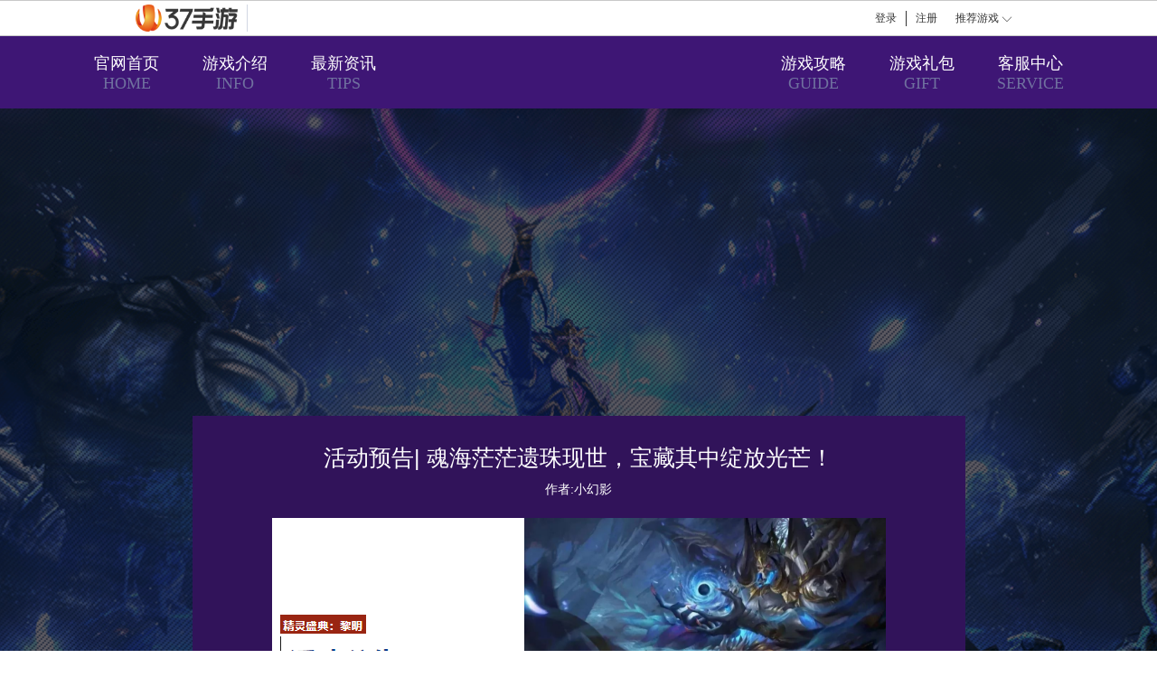

--- FILE ---
content_type: text/html
request_url: https://mus.37.com.cn/wap/article/12091
body_size: 1098
content:
<!doctype html><html><head><meta charset="utf-8"><meta name="viewport" content="width=device-width,initial-scale=1,maximum-scale=1,user-scalable=0"><title>《精灵盛典：黎明》手游官网-3000万玩家都在玩的精品魔幻手游！</title><meta name="keywords" content="精灵盛典,精灵盛典手游,精灵盛典官方,精灵盛典官网,精灵盛典礼包,神迹大陆,精灵盛典福利,正版奇迹手游.精灵盛典安卓版,精灵盛典ios版,精灵盛典官方正版,精灵盛典37官网"><meta name="description" content="魔物大军逶迤而来，伴随秩序的号角，万千勇士联袂出征！揭开神圣与邪恶的历史终章，踏上勇气与信念的黑暗战场。4K画面，百变造型，原创百种职业畅爽连击，酷炫技能随心搭配，随时体验割草快感！"><link rel="shortcut icon" type="image/x-icon" href="https://static.37.com.cn/img/logo/favicon.ico"><script>document.onselectstart = function() { return false; };</script></head><body><div id="app"></div><script src="/js/main.216454c9787a0c975d37.js"></script></body></html>

--- FILE ---
content_type: text/css
request_url: https://mus.37.com.cn/css/378.84fd869e7112e79567c5.css
body_size: 500
content:
#app{font-family:"Avenir",Helvetica,Arial,sans-serif;-webkit-font-smoothing:antialiased;-moz-osx-font-smoothing:grayscale}.hide-logo{z-index:-10;visibility:hidden;position:relative}
*{box-sizing:border-box;padding:0;margin:0}html,body,body>div{height:100%}ul,ol,li{list-style:none}img[src=""],img:not([src]){opacity:0}a{text-decoration:none;outline:0}input:-internal-autofill-previewed,input:-internal-autofill-selected{-webkit-text-fill-color:#807c7c;transition:background-color 5000s ease-out .5s}


--- FILE ---
content_type: text/css
request_url: https://fedexsite.37.com.cn/css/45.f0442722b5d0f07c7cc6.css
body_size: 10538
content:
.pc-game-modulebtns{position:relative;width:100%;overflow:hidden}.pc-game-modulebtns__btn{display:block;float:left;margin:2px;cursor:pointer}
a[data-v-211b7462]{text-decoration:none}.pc-game-nav[data-v-211b7462]{position:relative;background-position:top center;height:80px;background-repeat:no-repeat;overflow:visible}.pc-game-nav__container[data-v-211b7462]{position:relative;width:1200px;height:80px;margin:0 auto}.pc-game-nav__ul--left[data-v-211b7462],.pc-game-nav__ul--right[data-v-211b7462]{list-style:none}.pc-game-nav__ul--left[data-v-211b7462]{margin-left:40px}.pc-game-nav__ul--right[data-v-211b7462]{margin-left:800px}.pc-game-nav__li[data-v-211b7462]{position:relative;width:120px;height:80px;float:left;text-align:center;list-style:none;color:var(--titleColor)}.pc-game-nav__li--title[data-v-211b7462]{color:var(--titleColor)}.pc-game-nav__li--abbreviation[data-v-211b7462]{color:var(--abbreviationColor)}.pc-game-nav__li--active[data-v-211b7462],.pc-game-nav__li[data-v-211b7462]:hover{color:var(--activeColor);font-weight:700}.pc-game-nav__li--active .pc-game-nav__li--title[data-v-211b7462],.pc-game-nav__li:hover .pc-game-nav__li--title[data-v-211b7462]{color:var(--activeColor)}.pc-game-nav__li--active .pc-game-nav__li--abbreviation[data-v-211b7462],.pc-game-nav__li:hover .pc-game-nav__li--abbreviation[data-v-211b7462]{color:var(--activeAbbreviationColor)}.pc-game-nav__li a[data-v-211b7462]{position:absolute;left:0;top:0;text-align:center;color:inherit;box-sizing:border-box;display:block;height:100%;width:100%;padding-top:15%;font-size:18px;background-color:transparent;z-index:2}.pc-game-nav__logo[data-v-211b7462]{position:absolute;top:0;left:50%;margin-left:-125px;width:250px;height:auto;display:block}.pc-game-nav__active-bg[data-v-211b7462]{position:absolute;left:0;top:0;width:120px}
@keyframes pulse-data-v-7ea2f652{from{transform:scale(1)}50%{transform:scale(1.1)}to{transform:scale(1)}}a[data-v-7ea2f652]{color:inherit}.pc-game-newsinfo[data-v-7ea2f652]{position:relative;display:flex;width:100%;height:100%;flex-direction:column;background-repeat:no-repeat;background-size:cover;background-position:center}.pc-game-newsinfo__header[data-v-7ea2f652]{display:flex;height:54px;padding:0 16px;border-bottom:2px solid var(--lineColor);justify-content:space-between;font-size:18px}.pc-game-newsinfo__tabs-list[data-v-7ea2f652]{display:flex;flex:1}.pc-game-newsinfo__tab[data-v-7ea2f652]{display:inline-block;flex-shrink:1;margin-bottom:-2px;text-align:center;line-height:54px;cursor:pointer;user-select:none}.pc-game-newsinfo__tab--active[data-v-7ea2f652]{border-bottom:2px solid var(--activeColor);color:var(--activeColor);font-weight:700}.pc-game-newsinfo__tab a[data-v-7ea2f652]{padding:0 20px;border-right:1px solid var(--lineColor)}.pc-game-newsinfo__more[data-v-7ea2f652]{flex:0;line-height:54px}.pc-game-newsinfo__more[data-v-7ea2f652]:hover{color:var(--activeColor)}.pc-game-newsinfo__important-news[data-v-7ea2f652]{height:60px;line-height:60px;text-align:center;color:var(--activeColor);font-size:20px;font-weight:700}.pc-game-newsinfo__important-news a[data-v-7ea2f652]{display:inline-block;width:100%;text-align:center;text-decoration:none}.pc-game-newsinfo__important-news[data-v-7ea2f652],.pc-game-newsinfo__article[data-v-7ea2f652]{border-bottom:1px dotted var(--lineColor)}.pc-game-newsinfo__contain[data-v-7ea2f652]{position:relative;height:0;flex-grow:1;overflow:hidden}.pc-game-newsinfo__contain-box[data-v-7ea2f652]{position:relative;display:flex;width:100%;height:100%;flex-direction:column}.pc-game-newsinfo__article[data-v-7ea2f652]{position:relative;display:flex;height:42px;padding:0 10px;flex-shrink:1;justify-content:space-between;align-items:center;text-decoration:none;font-size:14px}.pc-game-newsinfo__article[data-v-7ea2f652]:hover{color:var(--activeColor)}.pc-game-newsinfo__article-title[data-v-7ea2f652]{width:0;flex-grow:1}.pc-game-newsinfo__tab[data-v-7ea2f652],.pc-game-newsinfo__important-news a[data-v-7ea2f652],.pc-game-newsinfo__article-title[data-v-7ea2f652]{overflow:hidden;white-space:nowrap;text-overflow:ellipsis}.pc-game-newsinfo__article:hover .pc-game-newsinfo__article-title[data-v-7ea2f652]{text-decoration:underline;transition:.4s ease-in-out;padding-left:10px}.pc-game-newsinfo__important-news:hover a[data-v-7ea2f652]{animation-name:pulse-data-v-7ea2f652;animation-timing-function:ease-in-out;animation-duration:1s}.pc-game-newsinfo__fade-enter-active[data-v-7ea2f652]{transition:opacity .5s ease}.pc-game-newsinfo__fade-leave-active[data-v-7ea2f652]{transition:opacity 0s}.pc-game-newsinfo__fade-enter[data-v-7ea2f652],.pc-game-newsinfo__fade-leave-to[data-v-7ea2f652]{opacity:0}
a[data-v-8a6deaa2]{text-decoration:none;color:inherit}.pc-game-topbar[data-v-8a6deaa2]{position:relative;width:100%;height:40px;background-color:#fff;border-top:1px solid #c9c9c9;border-bottom:1px solid #c9c9c9;font-size:12px;color:#333;vertical-align:middle;z-index:100}.pc-game-topbar__container[data-v-8a6deaa2]{position:relative;display:flex;width:990px;height:100%;padding:0 5px;margin:0 auto;justify-content:space-between;align-items:center}.pc-game-topbar__logo[data-v-8a6deaa2]{padding-right:10px;border-right:1px solid #d2d7e3}.pc-game-topbar__logo img[data-v-8a6deaa2]{display:block;width:113px;height:30px}.pc-game-topbar__container-right[data-v-8a6deaa2]{display:flex;align-items:center}.pc-game-topbar__login[data-v-8a6deaa2],.pc-game-topbar__reg[data-v-8a6deaa2],.pc-game-topbar__recommend[data-v-8a6deaa2]{padding:0 10px}.pc-game-topbar__login[data-v-8a6deaa2]{border-right:1px solid #333}.pc-game-topbar__recommend[data-v-8a6deaa2]{position:relative;height:40px;line-height:40px}.pc-game-topbar__recommend-ul[data-v-8a6deaa2]{list-style:none;position:absolute;top:100%;right:0;width:139px;max-height:500px;background-color:#f7f7f7;border:1px solid #e4e7ea;overflow:hidden;z-index:100}.pc-game-topbar__recommend-ul-enter[data-v-8a6deaa2],.pc-game-topbar__recommend-ul-leave-to[data-v-8a6deaa2]{max-height:0}.pc-game-topbar__recommend-ul-enter-active[data-v-8a6deaa2]{transition:all .3s ease-in}.pc-game-topbar__recommend-ul-leave-active[data-v-8a6deaa2]{transition:all .3s ease-out}.pc-game-topbar__recommend-ul li[data-v-8a6deaa2]{list-style:none;height:46px;line-height:46px;width:100%;border-bottom:1px solid #e4e7ea;cursor:pointer}.pc-game-topbar__recommend-ul li[data-v-8a6deaa2]:hover{background-color:#ddddde}.pc-game-topbar__recommend-ul li a[data-v-8a6deaa2]{display:block;padding-right:15px}.pc-game-topbar__recommend-ul li a img[data-v-8a6deaa2]{width:36px;height:36px;margin:5px 10px;float:left}.pc-game-topbar__recommend-ul li a span[data-v-8a6deaa2]{float:left;height:46px;width:65px;line-height:46px;overflow:hidden;text-overflow:ellipsis;white-space:nowrap}
.pc-video-box{position:fixed;top:50%;left:50%;width:800px;height:460px;margin-top:-230px;margin-left:-400px;box-shadow:0 0 20px #aaa;background:#333;-webkit-animation:scale-in-center .5s cubic-bezier(0.25, 0.46, 0.45, 0.94) both;animation:scale-in-center .5s cubic-bezier(0.25, 0.46, 0.45, 0.94) both}@-webkit-keyframes scale-in-center{0%{-webkit-transform:scale(0);transform:scale(0);opacity:1}100%{-webkit-transform:scale(1);transform:scale(1);opacity:1}}@keyframes scale-in-center{0%{-webkit-transform:scale(0);transform:scale(0);opacity:1}100%{-webkit-transform:scale(1);transform:scale(1);opacity:1}}.pc-video-box-wrap{position:relative;height:100%;width:100%}.pc-video-box-title{position:absolute;top:0;width:100%;height:32px;line-height:32px;font-size:14px;font-weight:bolder;background:rgba(0,0,0,.5);padding:0 10px;box-sizing:border-box;z-index:50;color:#fff}.pc-video-box-close{position:absolute;top:5px;right:5px;width:25px;height:25px;z-index:80;background-image:url([data-uri]);background-size:100% auto;overflow:hidden;cursor:pointer;transition:all .3s ease}.mouseIn{animation:rotateHover .3s 1 forwards}@keyframes rotateHover{5%{transform:rotate(0)}100%{transform:rotate(180deg)}}.mouseOut{animation:rotateBlur .3s 1 forwards}@keyframes rotateBlur{5%{transform:rotate(180deg)}100%{transform:rotate(360deg)}}
.pc-video-list{width:1200px;height:353px}.pc-video-list-wrap{position:relative;height:100%;width:100%}.pc-video-list-wrap .pc-video-item{float:left;margin:0 0 4px 4px;text-align:center}
*[data-v-29d911e1]{box-sizing:border-box;padding:0;margin:0}ul[data-v-29d911e1],ol[data-v-29d911e1],li[data-v-29d911e1]{list-style:none}img[src=""][data-v-29d911e1],img[data-v-29d911e1]:not([src]){opacity:0}a[data-v-29d911e1]{text-decoration:none;outline:0}input[data-v-29d911e1]:-internal-autofill-previewed,input[data-v-29d911e1]:-internal-autofill-selected{-webkit-text-fill-color:#807c7c;transition:background-color 5000s ease-out .5s}
.wap-game-video-play{width:100%;height:100%}.wap-game-video-play-wrap{width:100%;height:100%}.wap-game-video-play-wrap>div{width:100%;height:100%;background:#333;position:relative}.video-play>video{width:100%;height:100%;object-fit:contain}.flash-play>div{width:100%;height:100%}
.wap-game-video-box{position:fixed;top:0;bottom:0;left:0;right:0;background-color:rgba(0,0,0,.7);z-index:999}.wap-game-video-box-wrap{position:fixed;top:50%;left:50%;width:7.5rem;transform:translate(-50%, -50%);box-shadow:0 0 20px #aaa;background:#333}.wap-game-video-box-close{position:absolute;bottom:-0.7rem;left:50%;margin-left:-0.3rem;width:.6rem;height:.6rem;z-index:80;background-image:url([data-uri]);background-size:100% auto;overflow:hidden;cursor:pointer}.wap-game-video-box-close:hover{animation:closeIcon .3s ease}@keyframes closeIcon{0%{transform:rotate(0)}100%{transform:rotate(180deg)}}


--- FILE ---
content_type: application/x-javascript
request_url: https://mus.37.com.cn/js/378.536243a9f6288f541ec0.js
body_size: 11897
content:
(self.webpackChunkmus_37_com_cn=self.webpackChunkmus_37_com_cn||[]).push([[378],{378:function(e,n,t){"use strict";t.r(n),t.d(n,{default:function(){return A}});var c=t(2158),i=t.n(c),r=function(){var e=this,n=e.$createElement,t=e._self._c||n;return t("div",[t("router-view"),e._v(" "),e._m(0)],1)},a=[function(){var e=this,n=e.$createElement,c=e._self._c||n;return c("div",{staticClass:"hide-logo"},[c("img",{attrs:{src:t(4240),alt:"精灵盛典"}}),e._v(" "),c("img",{attrs:{src:t(5729),alt:"精灵盛典"}})])}];r._withStripped=!0,t(217);var o=(0,t(5440).Z)({name:"App",created:function(){this.$store.commit("store/getOfficialTrackConfig"),this.$store.commit("store/getTrackConfig")}},r,a,!1,null,null,null);o.options.__file="src/App.vue";var u=o.exports,s=t(2511),f=t.n(s),d=t(3292);i().use(f());var l=new(f())({mode:"history",base:"",routes:[{path:"/",component:function(){return Promise.all([t.e(414),t.e(866)]).then(t.bind(t,2866))},children:[{path:"/",name:"home",component:function(){return Promise.all([t.e(599),t.e(997),t.e(414),t.e(796)]).then(t.bind(t,7796))},beforeEnter:function(e,n,t){if(d.device.device().pc)t();else{var c={};e.query.refer&&(c.refer=e.query.refer,e.query.acid&&e.query.icid&&(c.acid=e.query.acid,c.icid=e.query.icid)),t({name:"whome",query:c})}}},{path:"/news",name:"news",component:function(){return Promise.all([t.e(414),t.e(410),t.e(795)]).then(t.bind(t,7795))},beforeEnter:function(e,n,t){d.device.device().pc?t():t({name:"wnews"})}},{path:"/gift",name:"gift",component:function(){return t.e(818).then(t.bind(t,6462))},beforeEnter:function(e,n,t){d.device.device().pc?t():t({name:"wgift"})}},{path:"/article/:articleId",name:"article",component:function(){return t.e(423).then(t.bind(t,3423))},beforeEnter:function(e,n,t){d.device.device().pc?t():t({name:"warticle",params:e.params})}},{path:"/raiders",name:"raiders",component:function(){return Promise.all([t.e(414),t.e(410),t.e(291)]).then(t.bind(t,9291))},beforeEnter:function(e,n,t){d.device.device().pc?t():t({name:"wraiders"})}}]},{path:"/wap",name:"windex",component:function(){return Promise.all([t.e(414),t.e(896)]).then(t.bind(t,896))},children:[{path:"",name:"whome",component:function(){return Promise.all([t.e(599),t.e(137),t.e(414),t.e(676),t.e(335)]).then(t.bind(t,6335))},meta:{title:"首页"},beforeEnter:function(e,n,t){d.device.device().pc?t({name:"home"}):t()}},{path:"video",name:"wvideo",component:function(){return Promise.all([t.e(599),t.e(414),t.e(676),t.e(438)]).then(t.bind(t,8911))},meta:{title:"视频列表"},beforeEnter:function(e,n,t){d.device.device().pc?t({name:"home"}):t()}},{path:"news",name:"wnews",component:function(){return Promise.all([t.e(599),t.e(137),t.e(276)]).then(t.bind(t,6276))},meta:{title:"资讯列表"},beforeEnter:function(e,n,t){d.device.device().pc?t({name:"news"}):t()}},{path:"raiders",name:"wraiders",component:function(){return Promise.all([t.e(599),t.e(137),t.e(363)]).then(t.bind(t,3363))},meta:{title:"攻略列表"},beforeEnter:function(e,n,t){d.device.device().pc?t({name:"raiders"}):t()}},{path:"gift",name:"wgift",component:function(){return t.e(690).then(t.bind(t,6690))},meta:{title:"礼包页"},beforeEnter:function(e,n,t){d.device.device().pc?t({name:"gift"}):t()}},{path:"article/:articleId",name:"warticle",component:function(){return t.e(161).then(t.bind(t,8161))},meta:{title:"文章地址"},beforeEnter:function(e,n,t){d.device.device().pc?t({name:"article",params:e.params}):t()}}]}]}),p=t(8717),m=t.n(p),v=t(2461),h=t.n(v),b=t(7636),y=t.n(b),w=t(899),k=t.n(w),T=t(381),Z=t.n(T),g=t(9131),L=t.n(g),R=t(8170),z=t.n(R),H=t(6598);i().use(z());var S=/<pre[\s\S]*?>([\s\S]*?)<\/pre>/,X={namespaced:!0,state:{pzOfficialTrackConfig:{refer:{},aiccUrl:{}},pzTrackConfig:{refer:[],aiccUrl:"",downloadUrl:{ios:"",android:""}}},getters:{officialRefer:function(e){var n;return m()(n=h()(e.pzOfficialTrackConfig.refer)).call(n,(function(n,t){var c,i=e.pzOfficialTrackConfig.refer[t];return y()(c=h()(i)).call(c,(function(e){n.push(i[e])})),n}),[])}},mutations:{getOfficialTrackConfig:function(e){d.api.getArticleList({webId:d.device.device().pc?d.api.officialPcWebId:d.api.officialWapWebId,categoryId:d.api.params.pzTrack}).then((function(n){var t=n.data&&n.data.array||[];if(t.length)try{var c=t[0].content,i=S.exec(c)[1],r=JSON.parse(i.replace(/&nbsp;/g,""));e.pzOfficialTrackConfig.aiccUrl=r.aicc,delete r.aicc,e.pzOfficialTrackConfig.refer=r}catch(e){}}))},getTrackConfig:function(e){d.api.getArticleList({webId:H.m,categoryId:d.api.params.pzTrack}).then((function(n){var t=n.data&&n.data.array||[];if(t.length)try{var c,i,r=t[0].content,a=S.exec(r)[1],o=JSON.parse(a.replace(/&nbsp;/g,"").replace(/\/\*+.*\*+\//g,""));e.pzTrackConfig.refer=k()(c=Z()(i=o.refer).call(i,(function(e){return e}))).call(c,(function(e){return L()(e).call(e)})),e.pzTrackConfig.aiccUrl=o.aiccUrl,e.pzTrackConfig.downloadUrl=o.downloadUrl}catch(e){}}))}},actions:{}},F=new(z().Store)({modules:{store:X}});i().prototype.$hm=new d.BaiduStatistics("6af9b7677a63002f80a2c316980bd041"),(0,d.ShuShuReport.initShuShu)("official-mus"),(0,d.Rosefinch)({pname:"游戏子官网",appid:"xNM7kQwzmc",eTag:"精灵盛典"},"3c4309d66d4e0793ebaa7853b5fb0c66",["mus.37.com.cn","37.com.cn","mg-api.37.com.cn","u-api.37.com.cn","img.hz.37.com.cn"]);var A=new(i())({el:"#app",router:l,store:F,components:{App:u},template:"<App/>"})},6598:function(e,n,t){"use strict";t.d(n,{m:function(){return c}});var c="24"},4240:function(e,n,t){e.exports=t.p+"imgs/jinglingshengdian1.4e3e812.png"},5729:function(e){e.exports="[data-uri]"}}]);

--- FILE ---
content_type: application/x-javascript
request_url: https://mus.37.com.cn/js/866.4fcd5d2c3670cf6b6350.js
body_size: 9478
content:
(self.webpackChunkmus_37_com_cn=self.webpackChunkmus_37_com_cn||[]).push([[866],{3086:function(e,t,a){"use strict";a.r(t);var n=a(2609),o=a.n(n)()((function(e){return e[1]}));o.push([e.id,".block-footer[data-v-cb46aac8] {\n  width: 100%;\n  background-color: #45473d;\n}\n.block-footer[data-v-cb46aac8] .pc-game-footer {\n  padding: 0;\n  margin: 0 auto;\n}\n.block-footer[data-v-cb46aac8] .pc-game-footer .pc-footer-box-wrap {\n  padding: 40px;\n}\n.block-footer[data-v-cb46aac8] .pc-game-footer .pc-footer-box-wrap .pc-footer-logo-part {\n  display: none;\n}\n.block-footer[data-v-cb46aac8] .pc-game-footer .pc-footer-box-wrap .pc-footer-info-part {\n  margin: 0;\n  padding: 0;\n}\n.block-footer[data-v-cb46aac8] .pc-game-footer .pc-footer-box-wrap .pc-footer-info-part .ql-align-center span,\n.block-footer[data-v-cb46aac8] .pc-game-footer .pc-footer-box-wrap .pc-footer-info-part .ql-align-center a {\n  color: #fff !important;\n}\n",""]),t.default=o},3902:function(e,t,a){"use strict";a.r(t);var n=a(2609),o=a.n(n)()((function(e){return e[1]}));o.push([e.id,".block-topbar-nav[data-v-58f8a175] .pc-game-nav {\n  background-color: #3e1675 !important;\n}\n",""]),t.default=o},7416:function(e,t,a){"use strict";a.r(t);var n=a(2609),o=a.n(n)()((function(e){return e[1]}));o.push([e.id,".index[data-v-16a6f33a] {\n  max-width: 1920px;\n  min-width: 1200px;\n  margin: 0 auto;\n  position: relative;\n}\n.index .backtop[data-v-16a6f33a] {\n  position: fixed;\n  right: 40px;\n  bottom: 150px;\n  z-index: 999;\n  animation: float-data-v-16a6f33a 2.5s ease-in-out infinite;\n}\n@keyframes float-data-v-16a6f33a {\n50% {\n    transform: translateY(-20px);\n}\n}\n",""]),t.default=o},2609:function(e){"use strict";e.exports=function(e){var t=[];return t.toString=function(){return this.map((function(t){var a=e(t);return t[2]?"@media ".concat(t[2]," {").concat(a,"}"):a})).join("")},t.i=function(e,a,n){"string"==typeof e&&(e=[[null,e,""]]);var o={};if(n)for(var r=0;r<this.length;r++){var i=this[r][0];null!=i&&(o[i]=!0)}for(var c=0;c<e.length;c++){var s=[].concat(e[c]);n&&o[s[0]]||(a&&(s[2]?s[2]="".concat(a," and ").concat(s[2]):s[2]=a),t.push(s))}},t}},4713:function(e){e.exports="[data-uri]"},2866:function(e,t,a){"use strict";a.r(t),a.d(t,{default:function(){return y}});var n=function(){var e=this,t=e.$createElement,n=e._self._c||t;return n("div",{staticClass:"index"},[n("block-topbar-nav"),e._v(" "),n("router-view"),e._v(" "),n("div",{staticStyle:{clear:"both"}}),e._v(" "),n("block-footer"),e._v(" "),e.showBacktop?n("div",{staticClass:"backtop"},[n("pc-game-backtop",{attrs:{target:"html","visibility-height":500}},[n("img",{attrs:{src:a(4713),alt:""}})])],1):e._e()],1)};n._withStripped=!0;var o=function(){var e=this,t=e.$createElement,a=e._self._c||t;return a("div",{staticClass:"block-topbar-nav"},[a("pc-game-topbar"),e._v(" "),a("pc-game-nav",{attrs:{list:e.list,active:e.activeNav,logo:"","title-color":"#fff","abbreviation-color":"#70719f","active-color":"#f9e19f"}})],1)};o._withStripped=!0;var r=a(6414),i={name:"BlockTopbarNav",components:{PcGameTopbar:r.PcGameTopbar,PcGameNav:r.PcGameNav},props:{},data:function(){return{list:[{key:"home",title:"官网首页",abbreviation:"HOME",href:{name:"home"}},{key:"info",title:"游戏介绍",abbreviation:"INFO",href:{name:"article",params:{articleId:"8029"}}},{key:"news",title:"最新资讯",abbreviation:"TIPS",href:"/news"},{key:"raiders",title:"游戏攻略",abbreviation:"GUIDE",href:"/raiders"},{key:"gift",title:"游戏礼包",abbreviation:"GIFT",href:"/gift"},{key:"serivce",title:"客服中心",abbreviation:"SERVICE",href:"https://37.com.cn/platform/service/",target:"/blank"}]}},computed:{activeNav:function(){var e=this.$route.name,t=this.$route.params;return"article"===e?"2851"===t.articleId?"info":"":e}},created:function(){}},c=(a(6710),a(5440)),s=(0,c.Z)(i,o,[],!1,null,"58f8a175",null);s.options.__file="src/pages/pc/components/block-topbar-nav.vue";var l=s.exports,p=function(){var e=this,t=e.$createElement,a=e._self._c||t;return a("div",{staticClass:"block-footer"},[a("pc-game-footer",{attrs:{"background-color":"#45473d","logo-url":"https://static.37.com.cn/img/logo/sy-white.png","font-size":16}},[a("div",{domProps:{innerHTML:e._s(e.licence.content)}})])],1)};p._withStripped=!0;var f=a(3292),u=a(6598),d=f.api.params,v=f.api.getArticleList,m={name:"BlockFooter",components:{PcGameFooter:r.PcGameFooter},data:function(){return{licence:{}}},created:function(){var e=this;v({webId:u.m,categoryId:d.licence}).then((function(t){e.licence=t.data.array[0]}))}},h=(a(3684),(0,c.Z)(m,p,[],!1,null,"cb46aac8",null));h.options.__file="src/pages/pc/components/block-footer.vue";var b={name:"Index",components:{BlockTopbarNav:l,BlockFooter:h.exports,PcGameBacktop:r.PcGameBacktop},computed:{showBacktop:function(){return"home"===this.$route.name||"article"===this.$route.name}}},g=(a(4403),(0,c.Z)(b,n,[],!1,null,"16a6f33a",null));g.options.__file="src/pages/pc/index.vue";var y=g.exports},3684:function(e,t,a){var n=a(3086);n.__esModule&&(n=n.default),"string"==typeof n&&(n=[[e.id,n,""]]),n.locals&&(e.exports=n.locals),(0,a(4940).Z)("453ec872",n,!1,{})},6710:function(e,t,a){var n=a(3902);n.__esModule&&(n=n.default),"string"==typeof n&&(n=[[e.id,n,""]]),n.locals&&(e.exports=n.locals),(0,a(4940).Z)("4b291c77",n,!1,{})},4403:function(e,t,a){var n=a(7416);n.__esModule&&(n=n.default),"string"==typeof n&&(n=[[e.id,n,""]]),n.locals&&(e.exports=n.locals),(0,a(4940).Z)("2b33f838",n,!1,{})},4940:function(e,t,a){"use strict";function n(e,t){for(var a=[],n={},o=0;o<t.length;o++){var r=t[o],i=r[0],c={id:e+":"+o,css:r[1],media:r[2],sourceMap:r[3]};n[i]?n[i].parts.push(c):a.push(n[i]={id:i,parts:[c]})}return a}a.d(t,{Z:function(){return v}});var o="undefined"!=typeof document;if("undefined"!=typeof DEBUG&&DEBUG&&!o)throw new Error("vue-style-loader cannot be used in a non-browser environment. Use { target: 'node' } in your Webpack config to indicate a server-rendering environment.");var r={},i=o&&(document.head||document.getElementsByTagName("head")[0]),c=null,s=0,l=!1,p=function(){},f=null,u="data-vue-ssr-id",d="undefined"!=typeof navigator&&/msie [6-9]\b/.test(navigator.userAgent.toLowerCase());function v(e,t,a,o){l=a,f=o||{};var i=n(e,t);return m(i),function(t){for(var a=[],o=0;o<i.length;o++){var c=i[o];(s=r[c.id]).refs--,a.push(s)}for(t?m(i=n(e,t)):i=[],o=0;o<a.length;o++){var s;if(0===(s=a[o]).refs){for(var l=0;l<s.parts.length;l++)s.parts[l]();delete r[s.id]}}}}function m(e){for(var t=0;t<e.length;t++){var a=e[t],n=r[a.id];if(n){n.refs++;for(var o=0;o<n.parts.length;o++)n.parts[o](a.parts[o]);for(;o<a.parts.length;o++)n.parts.push(b(a.parts[o]));n.parts.length>a.parts.length&&(n.parts.length=a.parts.length)}else{var i=[];for(o=0;o<a.parts.length;o++)i.push(b(a.parts[o]));r[a.id]={id:a.id,refs:1,parts:i}}}}function h(){var e=document.createElement("style");return e.type="text/css",i.appendChild(e),e}function b(e){var t,a,n=document.querySelector("style["+u+'~="'+e.id+'"]');if(n){if(l)return p;n.parentNode.removeChild(n)}if(d){var o=s++;n=c||(c=h()),t=k.bind(null,n,o,!1),a=k.bind(null,n,o,!0)}else n=h(),t=A.bind(null,n),a=function(){n.parentNode.removeChild(n)};return t(e),function(n){if(n){if(n.css===e.css&&n.media===e.media&&n.sourceMap===e.sourceMap)return;t(e=n)}else a()}}var g,y=(g=[],function(e,t){return g[e]=t,g.filter(Boolean).join("\n")});function k(e,t,a,n){var o=a?"":n.css;if(e.styleSheet)e.styleSheet.cssText=y(t,o);else{var r=document.createTextNode(o),i=e.childNodes;i[t]&&e.removeChild(i[t]),i.length?e.insertBefore(r,i[t]):e.appendChild(r)}}function A(e,t){var a=t.css,n=t.media,o=t.sourceMap;if(n&&e.setAttribute("media",n),f.ssrId&&e.setAttribute(u,t.id),o&&(a+="\n/*# sourceURL="+o.sources[0]+" */",a+="\n/*# sourceMappingURL=data:application/json;base64,"+btoa(unescape(encodeURIComponent(JSON.stringify(o))))+" */"),e.styleSheet)e.styleSheet.cssText=a;else{for(;e.firstChild;)e.removeChild(e.firstChild);e.appendChild(document.createTextNode(a))}}}}]);

--- FILE ---
content_type: application/x-javascript
request_url: https://mus.37.com.cn/js/main.216454c9787a0c975d37.js
body_size: 9025
content:
!function(){var e,n,t,r,u,o,i={1223:function(e,n,t){Promise.all([t.e(148),t.e(378)]).then(t.bind(t,378))},9172:function(e,n,t){"use strict";var r=new Error;e.exports=new Promise((function(e,n){if("undefined"!=typeof fedexsite)return e();t.l("//fedexsite.37.com.cn/remoteEntry.js?t=1749194192209",(function(t){if("undefined"!=typeof fedexsite)return e();var u=t&&("load"===t.type?"missing":t.type),o=t&&t.target&&t.target.src;r.message="Loading script failed.\n("+u+": "+o+")",r.name="ScriptExternalLoadError",r.type=u,r.request=o,n(r)}),"fedexsite")})).then((function(){return fedexsite}))}},f={};function c(e){var n=f[e];if(void 0!==n)return n.exports;var t=f[e]={id:e,exports:{}};return i[e](t,t.exports,c),t.exports}c.m=i,c.c=f,c.n=function(e){var n=e&&e.__esModule?function(){return e.default}:function(){return e};return c.d(n,{a:n}),n},c.d=function(e,n){for(var t in n)c.o(n,t)&&!c.o(e,t)&&Object.defineProperty(e,t,{enumerable:!0,get:n[t]})},c.f={},c.e=function(e){return Promise.all(Object.keys(c.f).reduce((function(n,t){return c.f[t](e,n),n}),[]))},c.u=function(e){return"js/"+e+"."+{137:"36080d2128db84ba9c9d",148:"8300a2901c00c540826d",161:"ac258c2bf24fb22dca86",276:"7e2ed315089aad9c2c25",291:"2b78916460729933d6e3",335:"c59b85a4824be1c976d9",363:"eec7116d1c088c16c728",378:"536243a9f6288f541ec0",410:"e59f926f97e5bb85e164",414:"fa67c38531cf7b2fa76f",423:"23d2ad3306fa27742562",438:"4711762afe9ea55208e9",586:"aee644c7a8ffa37326e0",599:"028dfbae89ae5ae06e05",676:"341808021681eae4666a",690:"ae957d83f35a9293855f",795:"f01717bd9e6ee94c1c81",796:"9c07822a05d18ad0b299",803:"14f8bed794ead1c5e939",818:"e44b4bdd0cc07ed800aa",859:"da63aa132c399e2e8e4a",866:"4fcd5d2c3670cf6b6350",896:"2a57f76c55992f259ef6",997:"7f374a3e808791ed2e9b"}[e]+".js"},c.miniCssF=function(e){return"css/"+e+"."+{378:"84fd869e7112e79567c5",796:"2084ef355be8f1be19d6",818:"523d4333001b770beef3"}[e]+".css"},c.g=function(){if("object"==typeof globalThis)return globalThis;try{return this||new Function("return this")()}catch(e){if("object"==typeof window)return window}}(),c.o=function(e,n){return Object.prototype.hasOwnProperty.call(e,n)},e={},n="mus.37.com.cn:",c.l=function(t,r,u,o){if(e[t])e[t].push(r);else{var i,f;if(void 0!==u)for(var a=document.getElementsByTagName("script"),s=0;s<a.length;s++){var d=a[s];if(d.getAttribute("src")==t||d.getAttribute("data-webpack")==n+u){i=d;break}}i||(f=!0,(i=document.createElement("script")).charset="utf-8",i.timeout=120,c.nc&&i.setAttribute("nonce",c.nc),i.setAttribute("data-webpack",n+u),i.src=t),e[t]=[r];var l=function(n,r){i.onerror=i.onload=null,clearTimeout(h);var u=e[t];if(delete e[t],i.parentNode&&i.parentNode.removeChild(i),u&&u.forEach((function(e){return e(r)})),n)return n(r)},h=setTimeout(l.bind(null,void 0,{type:"timeout",target:i}),12e4);i.onerror=l.bind(null,i.onerror),i.onload=l.bind(null,i.onload),f&&document.head.appendChild(i)}},c.r=function(e){"undefined"!=typeof Symbol&&Symbol.toStringTag&&Object.defineProperty(e,Symbol.toStringTag,{value:"Module"}),Object.defineProperty(e,"__esModule",{value:!0})},t={378:[217,3292],414:[6414]},r={217:["default","./styles/quill.bubble.css",9172],3292:["default","./utils",9172],6414:["default","./components",9172]},c.f.remotes=function(e,n){c.o(t,e)&&t[e].forEach((function(e){var t=c.R;t||(t=[]);var u=r[e];if(!(t.indexOf(u)>=0)){if(t.push(u),u.p)return n.push(u.p);var o=function(n){n||(n=new Error("Container missing")),"string"==typeof n.message&&(n.message+='\nwhile loading "'+u[1]+'" from '+u[2]),i[e]=function(){throw n},u.p=0},f=function(e,t,r,i,f,c){try{var a=e(t,r);if(!a||!a.then)return f(a,i,c);var s=a.then((function(e){return f(e,i)}),o);if(!c)return s;n.push(u.p=s)}catch(e){o(e)}},a=function(e,n,r){return f(n.get,u[1],t,0,s,r)},s=function(n){u.p=1,i[e]=function(e){e.exports=n()}};f(c,u[2],0,0,(function(e,n,t){return e?f(c.I,u[0],0,e,a,t):o()}),1)}}))},function(){c.S={};var e={},n={};c.I=function(t,r){r||(r=[]);var u=n[t];if(u||(u=n[t]={}),!(r.indexOf(u)>=0)){if(r.push(u),e[t])return e[t];c.o(c.S,t)||(c.S[t]={});var o=c.S[t],i="mus.37.com.cn",f=function(e,n,t,r){var u=o[e]=o[e]||{},f=u[n];(!f||!f.loaded&&(!r!=!f.eager?r:i>f.from))&&(u[n]={get:t,from:i,eager:!!r})},a=[];switch(t){case"default":f("vue-router","3.5.2",(function(){return c.e(859).then((function(){return function(){return c(1859)}}))})),f("vue","2.6.14",(function(){return c.e(803).then((function(){return function(){return c(5803)}}))})),f("vuex","3.6.2",(function(){return c.e(586).then((function(){return function(){return c(8586)}}))})),function(e){var n=function(e){var n;n="Initialization of sharing external failed: "+e,"undefined"!=typeof console&&console.warn&&console.warn(n)};try{var u=c(9172);if(!u)return;var o=function(e){return e&&e.init&&e.init(c.S[t],r)};if(u.then)return a.push(u.then(o,n));var i=o(u);i&&i.then&&a.push(i.catch(n))}catch(e){n(e)}}()}return a.length?e[t]=Promise.all(a).then((function(){return e[t]=1})):e[t]=1}}}(),c.p="/",function(){var e=function(e){var n=function(e){return e.split(".").map((function(e){return+e==e?+e:e}))},t=/^([^-+]+)?(?:-([^+]+))?(?:\+(.+))?$/.exec(e),r=t[1]?n(t[1]):[];return t[2]&&(r.length++,r.push.apply(r,n(t[2]))),t[3]&&(r.push([]),r.push.apply(r,n(t[3]))),r},n=function(t,r){if(0 in t){r=e(r);var u=t[0],o=u<0;o&&(u=-u-1);for(var i=0,f=1,c=!0;;f++,i++){var a,s,d=f<t.length?(typeof t[f])[0]:"";if(i>=r.length||"o"==(s=(typeof(a=r[i]))[0]))return!c||("u"==d?f>u&&!o:""==d!=o);if("u"==s){if(!c||"u"!=d)return!1}else if(c)if(d==s)if(f<=u){if(a!=t[f])return!1}else{if(o?a>t[f]:a<t[f])return!1;a!=t[f]&&(c=!1)}else if("s"!=d&&"n"!=d){if(o||f<=u)return!1;c=!1,f--}else{if(f<=u||s<d!=o)return!1;c=!1}else"s"!=d&&"n"!=d&&(c=!1,f--)}}var l=[],h=l.pop.bind(l);for(i=1;i<t.length;i++){var p=t[i];l.push(1==p?h()|h():2==p?h()&h():p?n(p,r):!h())}return!!h()},t=function(t,r,u){var o=t[r];return(r=Object.keys(o).reduce((function(t,r){return!n(u,r)||t&&!function(n,t){n=e(n),t=e(t);for(var r=0;;){if(r>=n.length)return r<t.length&&"u"!=(typeof t[r])[0];var u=n[r],o=(typeof u)[0];if(r>=t.length)return"u"==o;var i=t[r],f=(typeof i)[0];if(o!=f)return"o"==o&&"n"==f||"s"==f||"u"==o;if("o"!=o&&"u"!=o&&u!=i)return u<i;r++}}(t,r)?t:r}),0))&&o[r]},r=function(e){return function(n,t,r,u){var o=c.I(n);return o&&o.then?o.then(e.bind(e,n,c.S[n],t,r,u)):e(n,c.S[n],t,r,u)}}((function(e,n,r,u,o){var i=n&&c.o(n,r)&&t(n,r,u);return i?function(e){return e.loaded=1,e.get()}(i):o()})),u={},o={2158:function(){return r("default","vue",[1,2,4,2],(function(){return c.e(803).then((function(){return function(){return c(5803)}}))}))},2511:function(){return r("default","vue-router",[1,3,4,9],(function(){return c.e(859).then((function(){return function(){return c(1859)}}))}))},8170:function(){return r("default","vuex",[1,3,6,0],(function(){return c.e(586).then((function(){return function(){return c(8586)}}))}))}},i={378:[2158,2511,8170]};c.f.consumes=function(e,n){c.o(i,e)&&i[e].forEach((function(e){if(c.o(u,e))return n.push(u[e]);var t=function(n){u[e]=0,c.m[e]=function(t){delete c.c[e],t.exports=n()}},r=function(n){delete u[e],c.m[e]=function(t){throw delete c.c[e],n}};try{var i=o[e]();i.then?n.push(u[e]=i.then(t).catch(r)):t(i)}catch(e){r(e)}}))}}(),u=function(e){return new Promise((function(n,t){var r=c.miniCssF(e),u=c.p+r;if(function(e,n){for(var t=document.getElementsByTagName("link"),r=0;r<t.length;r++){var u=(i=t[r]).getAttribute("data-href")||i.getAttribute("href");if("stylesheet"===i.rel&&(u===e||u===n))return i}var o=document.getElementsByTagName("style");for(r=0;r<o.length;r++){var i;if((u=(i=o[r]).getAttribute("data-href"))===e||u===n)return i}}(r,u))return n();!function(e,n,t,r){var u=document.createElement("link");u.rel="stylesheet",u.type="text/css",u.onerror=u.onload=function(o){if(u.onerror=u.onload=null,"load"===o.type)t();else{var i=o&&("load"===o.type?"missing":o.type),f=o&&o.target&&o.target.href||n,c=new Error("Loading CSS chunk "+e+" failed.\n("+f+")");c.code="CSS_CHUNK_LOAD_FAILED",c.type=i,c.request=f,u.parentNode.removeChild(u),r(c)}},u.href=n,document.head.appendChild(u)}(e,u,n,t)}))},o={179:0},c.f.miniCss=function(e,n){o[e]?n.push(o[e]):0!==o[e]&&{378:1,796:1,818:1}[e]&&n.push(o[e]=u(e).then((function(){o[e]=0}),(function(n){throw delete o[e],n})))},function(){var e={179:0};c.f.j=function(n,t){var r=c.o(e,n)?e[n]:void 0;if(0!==r)if(r)t.push(r[2]);else if(414!=n){var u=new Promise((function(t,u){r=e[n]=[t,u]}));t.push(r[2]=u);var o=c.p+c.u(n),i=new Error;c.l(o,(function(t){if(c.o(e,n)&&(0!==(r=e[n])&&(e[n]=void 0),r)){var u=t&&("load"===t.type?"missing":t.type),o=t&&t.target&&t.target.src;i.message="Loading chunk "+n+" failed.\n("+u+": "+o+")",i.name="ChunkLoadError",i.type=u,i.request=o,r[1](i)}}),"chunk-"+n,n)}else e[n]=0};var n=function(n,t){var r,u,o=t[0],i=t[1],f=t[2],a=0;for(r in i)c.o(i,r)&&(c.m[r]=i[r]);for(f&&f(c),n&&n(t);a<o.length;a++)u=o[a],c.o(e,u)&&e[u]&&e[u][0](),e[o[a]]=0},t=self.webpackChunkmus_37_com_cn=self.webpackChunkmus_37_com_cn||[];t.forEach(n.bind(null,0)),t.push=n.bind(null,t.push.bind(t))}(),c(1223)}();

--- FILE ---
content_type: application/x-javascript
request_url: https://fedexsite.37.com.cn/js/61.196a13ab2c0967e9f83c.js
body_size: 52670
content:
/*! For license information please see 61.196a13ab2c0967e9f83c.js.LICENSE.txt */
(self.webpackChunkgw=self.webpackChunkgw||[]).push([[61],{95766:function(t,r){"use strict";r.byteLength=function(t){var r=f(t),e=r[0],n=r[1];return 3*(e+n)/4-n},r.toByteArray=function(t){var r,e,i=f(t),a=i[0],u=i[1],s=new o(function(t,r,e){return 3*(r+e)/4-e}(0,a,u)),h=0,c=u>0?a-4:a;for(e=0;e<c;e+=4)r=n[t.charCodeAt(e)]<<18|n[t.charCodeAt(e+1)]<<12|n[t.charCodeAt(e+2)]<<6|n[t.charCodeAt(e+3)],s[h++]=r>>16&255,s[h++]=r>>8&255,s[h++]=255&r;return 2===u&&(r=n[t.charCodeAt(e)]<<2|n[t.charCodeAt(e+1)]>>4,s[h++]=255&r),1===u&&(r=n[t.charCodeAt(e)]<<10|n[t.charCodeAt(e+1)]<<4|n[t.charCodeAt(e+2)]>>2,s[h++]=r>>8&255,s[h++]=255&r),s},r.fromByteArray=function(t){for(var r,n=t.length,o=n%3,i=[],a=16383,u=0,f=n-o;u<f;u+=a)i.push(s(t,u,u+a>f?f:u+a));return 1===o?(r=t[n-1],i.push(e[r>>2]+e[r<<4&63]+"==")):2===o&&(r=(t[n-2]<<8)+t[n-1],i.push(e[r>>10]+e[r>>4&63]+e[r<<2&63]+"=")),i.join("")};for(var e=[],n=[],o="undefined"!=typeof Uint8Array?Uint8Array:Array,i="ABCDEFGHIJKLMNOPQRSTUVWXYZabcdefghijklmnopqrstuvwxyz0123456789+/",a=0,u=i.length;a<u;++a)e[a]=i[a],n[i.charCodeAt(a)]=a;function f(t){var r=t.length;if(r%4>0)throw new Error("Invalid string. Length must be a multiple of 4");var e=t.indexOf("=");return-1===e&&(e=r),[e,e===r?0:4-e%4]}function s(t,r,n){for(var o,i,a=[],u=r;u<n;u+=3)o=(t[u]<<16&16711680)+(t[u+1]<<8&65280)+(255&t[u+2]),a.push(e[(i=o)>>18&63]+e[i>>12&63]+e[i>>6&63]+e[63&i]);return a.join("")}n["-".charCodeAt(0)]=62,n["_".charCodeAt(0)]=63},48834:function(t,r,e){"use strict";var n=e(95766),o=e(62333),i="function"==typeof Symbol&&"function"==typeof Symbol.for?Symbol.for("nodejs.util.inspect.custom"):null;r.lW=f,r.h2=50;var a=2147483647;function u(t){if(t>a)throw new RangeError('The value "'+t+'" is invalid for option "size"');var r=new Uint8Array(t);return Object.setPrototypeOf(r,f.prototype),r}function f(t,r,e){if("number"==typeof t){if("string"==typeof r)throw new TypeError('The "string" argument must be of type string. Received type number');return c(t)}return s(t,r,e)}function s(t,r,e){if("string"==typeof t)return function(t,r){if("string"==typeof r&&""!==r||(r="utf8"),!f.isEncoding(r))throw new TypeError("Unknown encoding: "+r);var e=0|d(t,r),n=u(e),o=n.write(t,r);return o!==e&&(n=n.slice(0,o)),n}(t,r);if(ArrayBuffer.isView(t))return function(t){if(F(t,Uint8Array)){var r=new Uint8Array(t);return g(r.buffer,r.byteOffset,r.byteLength)}return l(t)}(t);if(null==t)throw new TypeError("The first argument must be one of type string, Buffer, ArrayBuffer, Array, or Array-like Object. Received type "+typeof t);if(F(t,ArrayBuffer)||t&&F(t.buffer,ArrayBuffer))return g(t,r,e);if("undefined"!=typeof SharedArrayBuffer&&(F(t,SharedArrayBuffer)||t&&F(t.buffer,SharedArrayBuffer)))return g(t,r,e);if("number"==typeof t)throw new TypeError('The "value" argument must not be of type number. Received type number');var n=t.valueOf&&t.valueOf();if(null!=n&&n!==t)return f.from(n,r,e);var o=function(t){if(f.isBuffer(t)){var r=0|p(t.length),e=u(r);return 0===e.length||t.copy(e,0,0,r),e}return void 0!==t.length?"number"!=typeof t.length||j(t.length)?u(0):l(t):"Buffer"===t.type&&Array.isArray(t.data)?l(t.data):void 0}(t);if(o)return o;if("undefined"!=typeof Symbol&&null!=Symbol.toPrimitive&&"function"==typeof t[Symbol.toPrimitive])return f.from(t[Symbol.toPrimitive]("string"),r,e);throw new TypeError("The first argument must be one of type string, Buffer, ArrayBuffer, Array, or Array-like Object. Received type "+typeof t)}function h(t){if("number"!=typeof t)throw new TypeError('"size" argument must be of type number');if(t<0)throw new RangeError('The value "'+t+'" is invalid for option "size"')}function c(t){return h(t),u(t<0?0:0|p(t))}function l(t){for(var r=t.length<0?0:0|p(t.length),e=u(r),n=0;n<r;n+=1)e[n]=255&t[n];return e}function g(t,r,e){if(r<0||t.byteLength<r)throw new RangeError('"offset" is outside of buffer bounds');if(t.byteLength<r+(e||0))throw new RangeError('"length" is outside of buffer bounds');var n;return n=void 0===r&&void 0===e?new Uint8Array(t):void 0===e?new Uint8Array(t,r):new Uint8Array(t,r,e),Object.setPrototypeOf(n,f.prototype),n}function p(t){if(t>=a)throw new RangeError("Attempt to allocate Buffer larger than maximum size: 0x"+a.toString(16)+" bytes");return 0|t}function d(t,r){if(f.isBuffer(t))return t.length;if(ArrayBuffer.isView(t)||F(t,ArrayBuffer))return t.byteLength;if("string"!=typeof t)throw new TypeError('The "string" argument must be one of type string, Buffer, or ArrayBuffer. Received type '+typeof t);var e=t.length,n=arguments.length>2&&!0===arguments[2];if(!n&&0===e)return 0;for(var o=!1;;)switch(r){case"ascii":case"latin1":case"binary":return e;case"utf8":case"utf-8":return Y(t).length;case"ucs2":case"ucs-2":case"utf16le":case"utf-16le":return 2*e;case"hex":return e>>>1;case"base64":return D(t).length;default:if(o)return n?-1:Y(t).length;r=(""+r).toLowerCase(),o=!0}}function y(t,r,e){var n=!1;if((void 0===r||r<0)&&(r=0),r>this.length)return"";if((void 0===e||e>this.length)&&(e=this.length),e<=0)return"";if((e>>>=0)<=(r>>>=0))return"";for(t||(t="utf8");;)switch(t){case"hex":return M(this,r,e);case"utf8":case"utf-8":return C(this,r,e);case"ascii":return I(this,r,e);case"latin1":case"binary":return U(this,r,e);case"base64":return R(this,r,e);case"ucs2":case"ucs-2":case"utf16le":case"utf-16le":return L(this,r,e);default:if(n)throw new TypeError("Unknown encoding: "+t);t=(t+"").toLowerCase(),n=!0}}function v(t,r,e){var n=t[r];t[r]=t[e],t[e]=n}function w(t,r,e,n,o){if(0===t.length)return-1;if("string"==typeof e?(n=e,e=0):e>2147483647?e=2147483647:e<-2147483648&&(e=-2147483648),j(e=+e)&&(e=o?0:t.length-1),e<0&&(e=t.length+e),e>=t.length){if(o)return-1;e=t.length-1}else if(e<0){if(!o)return-1;e=0}if("string"==typeof r&&(r=f.from(r,n)),f.isBuffer(r))return 0===r.length?-1:m(t,r,e,n,o);if("number"==typeof r)return r&=255,"function"==typeof Uint8Array.prototype.indexOf?o?Uint8Array.prototype.indexOf.call(t,r,e):Uint8Array.prototype.lastIndexOf.call(t,r,e):m(t,[r],e,n,o);throw new TypeError("val must be string, number or Buffer")}function m(t,r,e,n,o){var i,a=1,u=t.length,f=r.length;if(void 0!==n&&("ucs2"===(n=String(n).toLowerCase())||"ucs-2"===n||"utf16le"===n||"utf-16le"===n)){if(t.length<2||r.length<2)return-1;a=2,u/=2,f/=2,e/=2}function s(t,r){return 1===a?t[r]:t.readUInt16BE(r*a)}if(o){var h=-1;for(i=e;i<u;i++)if(s(t,i)===s(r,-1===h?0:i-h)){if(-1===h&&(h=i),i-h+1===f)return h*a}else-1!==h&&(i-=i-h),h=-1}else for(e+f>u&&(e=u-f),i=e;i>=0;i--){for(var c=!0,l=0;l<f;l++)if(s(t,i+l)!==s(r,l)){c=!1;break}if(c)return i}return-1}function E(t,r,e,n){e=Number(e)||0;var o=t.length-e;n?(n=Number(n))>o&&(n=o):n=o;var i=r.length;n>i/2&&(n=i/2);for(var a=0;a<n;++a){var u=parseInt(r.substr(2*a,2),16);if(j(u))return a;t[e+a]=u}return a}function b(t,r,e,n){return z(Y(r,t.length-e),t,e,n)}function A(t,r,e,n){return z(function(t){for(var r=[],e=0;e<t.length;++e)r.push(255&t.charCodeAt(e));return r}(r),t,e,n)}function B(t,r,e,n){return z(D(r),t,e,n)}function T(t,r,e,n){return z(function(t,r){for(var e,n,o,i=[],a=0;a<t.length&&!((r-=2)<0);++a)n=(e=t.charCodeAt(a))>>8,o=e%256,i.push(o),i.push(n);return i}(r,t.length-e),t,e,n)}function R(t,r,e){return 0===r&&e===t.length?n.fromByteArray(t):n.fromByteArray(t.slice(r,e))}function C(t,r,e){e=Math.min(t.length,e);for(var n=[],o=r;o<e;){var i,a,u,f,s=t[o],h=null,c=s>239?4:s>223?3:s>191?2:1;if(o+c<=e)switch(c){case 1:s<128&&(h=s);break;case 2:128==(192&(i=t[o+1]))&&(f=(31&s)<<6|63&i)>127&&(h=f);break;case 3:i=t[o+1],a=t[o+2],128==(192&i)&&128==(192&a)&&(f=(15&s)<<12|(63&i)<<6|63&a)>2047&&(f<55296||f>57343)&&(h=f);break;case 4:i=t[o+1],a=t[o+2],u=t[o+3],128==(192&i)&&128==(192&a)&&128==(192&u)&&(f=(15&s)<<18|(63&i)<<12|(63&a)<<6|63&u)>65535&&f<1114112&&(h=f)}null===h?(h=65533,c=1):h>65535&&(h-=65536,n.push(h>>>10&1023|55296),h=56320|1023&h),n.push(h),o+=c}return function(t){var r=t.length;if(r<=P)return String.fromCharCode.apply(String,t);for(var e="",n=0;n<r;)e+=String.fromCharCode.apply(String,t.slice(n,n+=P));return e}(n)}f.TYPED_ARRAY_SUPPORT=function(){try{var t=new Uint8Array(1),r={foo:function(){return 42}};return Object.setPrototypeOf(r,Uint8Array.prototype),Object.setPrototypeOf(t,r),42===t.foo()}catch(t){return!1}}(),f.TYPED_ARRAY_SUPPORT||"undefined"==typeof console||"function"!=typeof console.error||console.error("This browser lacks typed array (Uint8Array) support which is required by `buffer` v5.x. Use `buffer` v4.x if you require old browser support."),Object.defineProperty(f.prototype,"parent",{enumerable:!0,get:function(){if(f.isBuffer(this))return this.buffer}}),Object.defineProperty(f.prototype,"offset",{enumerable:!0,get:function(){if(f.isBuffer(this))return this.byteOffset}}),f.poolSize=8192,f.from=function(t,r,e){return s(t,r,e)},Object.setPrototypeOf(f.prototype,Uint8Array.prototype),Object.setPrototypeOf(f,Uint8Array),f.alloc=function(t,r,e){return function(t,r,e){return h(t),t<=0?u(t):void 0!==r?"string"==typeof e?u(t).fill(r,e):u(t).fill(r):u(t)}(t,r,e)},f.allocUnsafe=function(t){return c(t)},f.allocUnsafeSlow=function(t){return c(t)},f.isBuffer=function(t){return null!=t&&!0===t._isBuffer&&t!==f.prototype},f.compare=function(t,r){if(F(t,Uint8Array)&&(t=f.from(t,t.offset,t.byteLength)),F(r,Uint8Array)&&(r=f.from(r,r.offset,r.byteLength)),!f.isBuffer(t)||!f.isBuffer(r))throw new TypeError('The "buf1", "buf2" arguments must be one of type Buffer or Uint8Array');if(t===r)return 0;for(var e=t.length,n=r.length,o=0,i=Math.min(e,n);o<i;++o)if(t[o]!==r[o]){e=t[o],n=r[o];break}return e<n?-1:n<e?1:0},f.isEncoding=function(t){switch(String(t).toLowerCase()){case"hex":case"utf8":case"utf-8":case"ascii":case"latin1":case"binary":case"base64":case"ucs2":case"ucs-2":case"utf16le":case"utf-16le":return!0;default:return!1}},f.concat=function(t,r){if(!Array.isArray(t))throw new TypeError('"list" argument must be an Array of Buffers');if(0===t.length)return f.alloc(0);var e;if(void 0===r)for(r=0,e=0;e<t.length;++e)r+=t[e].length;var n=f.allocUnsafe(r),o=0;for(e=0;e<t.length;++e){var i=t[e];if(F(i,Uint8Array))o+i.length>n.length?f.from(i).copy(n,o):Uint8Array.prototype.set.call(n,i,o);else{if(!f.isBuffer(i))throw new TypeError('"list" argument must be an Array of Buffers');i.copy(n,o)}o+=i.length}return n},f.byteLength=d,f.prototype._isBuffer=!0,f.prototype.swap16=function(){var t=this.length;if(t%2!=0)throw new RangeError("Buffer size must be a multiple of 16-bits");for(var r=0;r<t;r+=2)v(this,r,r+1);return this},f.prototype.swap32=function(){var t=this.length;if(t%4!=0)throw new RangeError("Buffer size must be a multiple of 32-bits");for(var r=0;r<t;r+=4)v(this,r,r+3),v(this,r+1,r+2);return this},f.prototype.swap64=function(){var t=this.length;if(t%8!=0)throw new RangeError("Buffer size must be a multiple of 64-bits");for(var r=0;r<t;r+=8)v(this,r,r+7),v(this,r+1,r+6),v(this,r+2,r+5),v(this,r+3,r+4);return this},f.prototype.toString=function(){var t=this.length;return 0===t?"":0===arguments.length?C(this,0,t):y.apply(this,arguments)},f.prototype.toLocaleString=f.prototype.toString,f.prototype.equals=function(t){if(!f.isBuffer(t))throw new TypeError("Argument must be a Buffer");return this===t||0===f.compare(this,t)},f.prototype.inspect=function(){var t="",e=r.h2;return t=this.toString("hex",0,e).replace(/(.{2})/g,"$1 ").trim(),this.length>e&&(t+=" ... "),"<Buffer "+t+">"},i&&(f.prototype[i]=f.prototype.inspect),f.prototype.compare=function(t,r,e,n,o){if(F(t,Uint8Array)&&(t=f.from(t,t.offset,t.byteLength)),!f.isBuffer(t))throw new TypeError('The "target" argument must be one of type Buffer or Uint8Array. Received type '+typeof t);if(void 0===r&&(r=0),void 0===e&&(e=t?t.length:0),void 0===n&&(n=0),void 0===o&&(o=this.length),r<0||e>t.length||n<0||o>this.length)throw new RangeError("out of range index");if(n>=o&&r>=e)return 0;if(n>=o)return-1;if(r>=e)return 1;if(this===t)return 0;for(var i=(o>>>=0)-(n>>>=0),a=(e>>>=0)-(r>>>=0),u=Math.min(i,a),s=this.slice(n,o),h=t.slice(r,e),c=0;c<u;++c)if(s[c]!==h[c]){i=s[c],a=h[c];break}return i<a?-1:a<i?1:0},f.prototype.includes=function(t,r,e){return-1!==this.indexOf(t,r,e)},f.prototype.indexOf=function(t,r,e){return w(this,t,r,e,!0)},f.prototype.lastIndexOf=function(t,r,e){return w(this,t,r,e,!1)},f.prototype.write=function(t,r,e,n){if(void 0===r)n="utf8",e=this.length,r=0;else if(void 0===e&&"string"==typeof r)n=r,e=this.length,r=0;else{if(!isFinite(r))throw new Error("Buffer.write(string, encoding, offset[, length]) is no longer supported");r>>>=0,isFinite(e)?(e>>>=0,void 0===n&&(n="utf8")):(n=e,e=void 0)}var o=this.length-r;if((void 0===e||e>o)&&(e=o),t.length>0&&(e<0||r<0)||r>this.length)throw new RangeError("Attempt to write outside buffer bounds");n||(n="utf8");for(var i=!1;;)switch(n){case"hex":return E(this,t,r,e);case"utf8":case"utf-8":return b(this,t,r,e);case"ascii":case"latin1":case"binary":return A(this,t,r,e);case"base64":return B(this,t,r,e);case"ucs2":case"ucs-2":case"utf16le":case"utf-16le":return T(this,t,r,e);default:if(i)throw new TypeError("Unknown encoding: "+n);n=(""+n).toLowerCase(),i=!0}},f.prototype.toJSON=function(){return{type:"Buffer",data:Array.prototype.slice.call(this._arr||this,0)}};var P=4096;function I(t,r,e){var n="";e=Math.min(t.length,e);for(var o=r;o<e;++o)n+=String.fromCharCode(127&t[o]);return n}function U(t,r,e){var n="";e=Math.min(t.length,e);for(var o=r;o<e;++o)n+=String.fromCharCode(t[o]);return n}function M(t,r,e){var n=t.length;(!r||r<0)&&(r=0),(!e||e<0||e>n)&&(e=n);for(var o="",i=r;i<e;++i)o+=H[t[i]];return o}function L(t,r,e){for(var n=t.slice(r,e),o="",i=0;i<n.length-1;i+=2)o+=String.fromCharCode(n[i]+256*n[i+1]);return o}function S(t,r,e){if(t%1!=0||t<0)throw new RangeError("offset is not uint");if(t+r>e)throw new RangeError("Trying to access beyond buffer length")}function N(t,r,e,n,o,i){if(!f.isBuffer(t))throw new TypeError('"buffer" argument must be a Buffer instance');if(r>o||r<i)throw new RangeError('"value" argument is out of bounds');if(e+n>t.length)throw new RangeError("Index out of range")}function _(t,r,e,n,o,i){if(e+n>t.length)throw new RangeError("Index out of range");if(e<0)throw new RangeError("Index out of range")}function x(t,r,e,n,i){return r=+r,e>>>=0,i||_(t,0,e,4),o.write(t,r,e,n,23,4),e+4}function O(t,r,e,n,i){return r=+r,e>>>=0,i||_(t,0,e,8),o.write(t,r,e,n,52,8),e+8}f.prototype.slice=function(t,r){var e=this.length;(t=~~t)<0?(t+=e)<0&&(t=0):t>e&&(t=e),(r=void 0===r?e:~~r)<0?(r+=e)<0&&(r=0):r>e&&(r=e),r<t&&(r=t);var n=this.subarray(t,r);return Object.setPrototypeOf(n,f.prototype),n},f.prototype.readUintLE=f.prototype.readUIntLE=function(t,r,e){t>>>=0,r>>>=0,e||S(t,r,this.length);for(var n=this[t],o=1,i=0;++i<r&&(o*=256);)n+=this[t+i]*o;return n},f.prototype.readUintBE=f.prototype.readUIntBE=function(t,r,e){t>>>=0,r>>>=0,e||S(t,r,this.length);for(var n=this[t+--r],o=1;r>0&&(o*=256);)n+=this[t+--r]*o;return n},f.prototype.readUint8=f.prototype.readUInt8=function(t,r){return t>>>=0,r||S(t,1,this.length),this[t]},f.prototype.readUint16LE=f.prototype.readUInt16LE=function(t,r){return t>>>=0,r||S(t,2,this.length),this[t]|this[t+1]<<8},f.prototype.readUint16BE=f.prototype.readUInt16BE=function(t,r){return t>>>=0,r||S(t,2,this.length),this[t]<<8|this[t+1]},f.prototype.readUint32LE=f.prototype.readUInt32LE=function(t,r){return t>>>=0,r||S(t,4,this.length),(this[t]|this[t+1]<<8|this[t+2]<<16)+16777216*this[t+3]},f.prototype.readUint32BE=f.prototype.readUInt32BE=function(t,r){return t>>>=0,r||S(t,4,this.length),16777216*this[t]+(this[t+1]<<16|this[t+2]<<8|this[t+3])},f.prototype.readIntLE=function(t,r,e){t>>>=0,r>>>=0,e||S(t,r,this.length);for(var n=this[t],o=1,i=0;++i<r&&(o*=256);)n+=this[t+i]*o;return n>=(o*=128)&&(n-=Math.pow(2,8*r)),n},f.prototype.readIntBE=function(t,r,e){t>>>=0,r>>>=0,e||S(t,r,this.length);for(var n=r,o=1,i=this[t+--n];n>0&&(o*=256);)i+=this[t+--n]*o;return i>=(o*=128)&&(i-=Math.pow(2,8*r)),i},f.prototype.readInt8=function(t,r){return t>>>=0,r||S(t,1,this.length),128&this[t]?-1*(255-this[t]+1):this[t]},f.prototype.readInt16LE=function(t,r){t>>>=0,r||S(t,2,this.length);var e=this[t]|this[t+1]<<8;return 32768&e?4294901760|e:e},f.prototype.readInt16BE=function(t,r){t>>>=0,r||S(t,2,this.length);var e=this[t+1]|this[t]<<8;return 32768&e?4294901760|e:e},f.prototype.readInt32LE=function(t,r){return t>>>=0,r||S(t,4,this.length),this[t]|this[t+1]<<8|this[t+2]<<16|this[t+3]<<24},f.prototype.readInt32BE=function(t,r){return t>>>=0,r||S(t,4,this.length),this[t]<<24|this[t+1]<<16|this[t+2]<<8|this[t+3]},f.prototype.readFloatLE=function(t,r){return t>>>=0,r||S(t,4,this.length),o.read(this,t,!0,23,4)},f.prototype.readFloatBE=function(t,r){return t>>>=0,r||S(t,4,this.length),o.read(this,t,!1,23,4)},f.prototype.readDoubleLE=function(t,r){return t>>>=0,r||S(t,8,this.length),o.read(this,t,!0,52,8)},f.prototype.readDoubleBE=function(t,r){return t>>>=0,r||S(t,8,this.length),o.read(this,t,!1,52,8)},f.prototype.writeUintLE=f.prototype.writeUIntLE=function(t,r,e,n){t=+t,r>>>=0,e>>>=0,n||N(this,t,r,e,Math.pow(2,8*e)-1,0);var o=1,i=0;for(this[r]=255&t;++i<e&&(o*=256);)this[r+i]=t/o&255;return r+e},f.prototype.writeUintBE=f.prototype.writeUIntBE=function(t,r,e,n){t=+t,r>>>=0,e>>>=0,n||N(this,t,r,e,Math.pow(2,8*e)-1,0);var o=e-1,i=1;for(this[r+o]=255&t;--o>=0&&(i*=256);)this[r+o]=t/i&255;return r+e},f.prototype.writeUint8=f.prototype.writeUInt8=function(t,r,e){return t=+t,r>>>=0,e||N(this,t,r,1,255,0),this[r]=255&t,r+1},f.prototype.writeUint16LE=f.prototype.writeUInt16LE=function(t,r,e){return t=+t,r>>>=0,e||N(this,t,r,2,65535,0),this[r]=255&t,this[r+1]=t>>>8,r+2},f.prototype.writeUint16BE=f.prototype.writeUInt16BE=function(t,r,e){return t=+t,r>>>=0,e||N(this,t,r,2,65535,0),this[r]=t>>>8,this[r+1]=255&t,r+2},f.prototype.writeUint32LE=f.prototype.writeUInt32LE=function(t,r,e){return t=+t,r>>>=0,e||N(this,t,r,4,4294967295,0),this[r+3]=t>>>24,this[r+2]=t>>>16,this[r+1]=t>>>8,this[r]=255&t,r+4},f.prototype.writeUint32BE=f.prototype.writeUInt32BE=function(t,r,e){return t=+t,r>>>=0,e||N(this,t,r,4,4294967295,0),this[r]=t>>>24,this[r+1]=t>>>16,this[r+2]=t>>>8,this[r+3]=255&t,r+4},f.prototype.writeIntLE=function(t,r,e,n){if(t=+t,r>>>=0,!n){var o=Math.pow(2,8*e-1);N(this,t,r,e,o-1,-o)}var i=0,a=1,u=0;for(this[r]=255&t;++i<e&&(a*=256);)t<0&&0===u&&0!==this[r+i-1]&&(u=1),this[r+i]=(t/a>>0)-u&255;return r+e},f.prototype.writeIntBE=function(t,r,e,n){if(t=+t,r>>>=0,!n){var o=Math.pow(2,8*e-1);N(this,t,r,e,o-1,-o)}var i=e-1,a=1,u=0;for(this[r+i]=255&t;--i>=0&&(a*=256);)t<0&&0===u&&0!==this[r+i+1]&&(u=1),this[r+i]=(t/a>>0)-u&255;return r+e},f.prototype.writeInt8=function(t,r,e){return t=+t,r>>>=0,e||N(this,t,r,1,127,-128),t<0&&(t=255+t+1),this[r]=255&t,r+1},f.prototype.writeInt16LE=function(t,r,e){return t=+t,r>>>=0,e||N(this,t,r,2,32767,-32768),this[r]=255&t,this[r+1]=t>>>8,r+2},f.prototype.writeInt16BE=function(t,r,e){return t=+t,r>>>=0,e||N(this,t,r,2,32767,-32768),this[r]=t>>>8,this[r+1]=255&t,r+2},f.prototype.writeInt32LE=function(t,r,e){return t=+t,r>>>=0,e||N(this,t,r,4,2147483647,-2147483648),this[r]=255&t,this[r+1]=t>>>8,this[r+2]=t>>>16,this[r+3]=t>>>24,r+4},f.prototype.writeInt32BE=function(t,r,e){return t=+t,r>>>=0,e||N(this,t,r,4,2147483647,-2147483648),t<0&&(t=4294967295+t+1),this[r]=t>>>24,this[r+1]=t>>>16,this[r+2]=t>>>8,this[r+3]=255&t,r+4},f.prototype.writeFloatLE=function(t,r,e){return x(this,t,r,!0,e)},f.prototype.writeFloatBE=function(t,r,e){return x(this,t,r,!1,e)},f.prototype.writeDoubleLE=function(t,r,e){return O(this,t,r,!0,e)},f.prototype.writeDoubleBE=function(t,r,e){return O(this,t,r,!1,e)},f.prototype.copy=function(t,r,e,n){if(!f.isBuffer(t))throw new TypeError("argument should be a Buffer");if(e||(e=0),n||0===n||(n=this.length),r>=t.length&&(r=t.length),r||(r=0),n>0&&n<e&&(n=e),n===e)return 0;if(0===t.length||0===this.length)return 0;if(r<0)throw new RangeError("targetStart out of bounds");if(e<0||e>=this.length)throw new RangeError("Index out of range");if(n<0)throw new RangeError("sourceEnd out of bounds");n>this.length&&(n=this.length),t.length-r<n-e&&(n=t.length-r+e);var o=n-e;return this===t&&"function"==typeof Uint8Array.prototype.copyWithin?this.copyWithin(r,e,n):Uint8Array.prototype.set.call(t,this.subarray(e,n),r),o},f.prototype.fill=function(t,r,e,n){if("string"==typeof t){if("string"==typeof r?(n=r,r=0,e=this.length):"string"==typeof e&&(n=e,e=this.length),void 0!==n&&"string"!=typeof n)throw new TypeError("encoding must be a string");if("string"==typeof n&&!f.isEncoding(n))throw new TypeError("Unknown encoding: "+n);if(1===t.length){var o=t.charCodeAt(0);("utf8"===n&&o<128||"latin1"===n)&&(t=o)}}else"number"==typeof t?t&=255:"boolean"==typeof t&&(t=Number(t));if(r<0||this.length<r||this.length<e)throw new RangeError("Out of range index");if(e<=r)return this;var i;if(r>>>=0,e=void 0===e?this.length:e>>>0,t||(t=0),"number"==typeof t)for(i=r;i<e;++i)this[i]=t;else{var a=f.isBuffer(t)?t:f.from(t,n),u=a.length;if(0===u)throw new TypeError('The value "'+t+'" is invalid for argument "value"');for(i=0;i<e-r;++i)this[i+r]=a[i%u]}return this};var k=/[^+/0-9A-Za-z-_]/g;function Y(t,r){var e;r=r||1/0;for(var n=t.length,o=null,i=[],a=0;a<n;++a){if((e=t.charCodeAt(a))>55295&&e<57344){if(!o){if(e>56319){(r-=3)>-1&&i.push(239,191,189);continue}if(a+1===n){(r-=3)>-1&&i.push(239,191,189);continue}o=e;continue}if(e<56320){(r-=3)>-1&&i.push(239,191,189),o=e;continue}e=65536+(o-55296<<10|e-56320)}else o&&(r-=3)>-1&&i.push(239,191,189);if(o=null,e<128){if((r-=1)<0)break;i.push(e)}else if(e<2048){if((r-=2)<0)break;i.push(e>>6|192,63&e|128)}else if(e<65536){if((r-=3)<0)break;i.push(e>>12|224,e>>6&63|128,63&e|128)}else{if(!(e<1114112))throw new Error("Invalid code point");if((r-=4)<0)break;i.push(e>>18|240,e>>12&63|128,e>>6&63|128,63&e|128)}}return i}function D(t){return n.toByteArray(function(t){if((t=(t=t.split("=")[0]).trim().replace(k,"")).length<2)return"";for(;t.length%4!=0;)t+="=";return t}(t))}function z(t,r,e,n){for(var o=0;o<n&&!(o+e>=r.length||o>=t.length);++o)r[o+e]=t[o];return o}function F(t,r){return t instanceof r||null!=t&&null!=t.constructor&&null!=t.constructor.name&&t.constructor.name===r.name}function j(t){return t!=t}var H=function(){for(var t="0123456789abcdef",r=new Array(256),e=0;e<16;++e)for(var n=16*e,o=0;o<16;++o)r[n+o]=t[e]+t[o];return r}()},44271:function(t){"use strict";var r={single_source_shortest_paths:function(t,e,n){var o={},i={};i[e]=0;var a,u,f,s,h,c,l,g=r.PriorityQueue.make();for(g.push(e,0);!g.empty();)for(f in u=(a=g.pop()).value,s=a.cost,h=t[u]||{})h.hasOwnProperty(f)&&(c=s+h[f],l=i[f],(void 0===i[f]||l>c)&&(i[f]=c,g.push(f,c),o[f]=u));if(void 0!==n&&void 0===i[n]){var p=["Could not find a path from ",e," to ",n,"."].join("");throw new Error(p)}return o},extract_shortest_path_from_predecessor_list:function(t,r){for(var e=[],n=r;n;)e.push(n),t[n],n=t[n];return e.reverse(),e},find_path:function(t,e,n){var o=r.single_source_shortest_paths(t,e,n);return r.extract_shortest_path_from_predecessor_list(o,n)},PriorityQueue:{make:function(t){var e,n=r.PriorityQueue,o={};for(e in t=t||{},n)n.hasOwnProperty(e)&&(o[e]=n[e]);return o.queue=[],o.sorter=t.sorter||n.default_sorter,o},default_sorter:function(t,r){return t.cost-r.cost},push:function(t,r){var e={value:t,cost:r};this.queue.push(e),this.queue.sort(this.sorter)},pop:function(){return this.queue.shift()},empty:function(){return 0===this.queue.length}}};t.exports=r},62333:function(t,r){r.read=function(t,r,e,n,o){var i,a,u=8*o-n-1,f=(1<<u)-1,s=f>>1,h=-7,c=e?o-1:0,l=e?-1:1,g=t[r+c];for(c+=l,i=g&(1<<-h)-1,g>>=-h,h+=u;h>0;i=256*i+t[r+c],c+=l,h-=8);for(a=i&(1<<-h)-1,i>>=-h,h+=n;h>0;a=256*a+t[r+c],c+=l,h-=8);if(0===i)i=1-s;else{if(i===f)return a?NaN:1/0*(g?-1:1);a+=Math.pow(2,n),i-=s}return(g?-1:1)*a*Math.pow(2,i-n)},r.write=function(t,r,e,n,o,i){var a,u,f,s=8*i-o-1,h=(1<<s)-1,c=h>>1,l=23===o?Math.pow(2,-24)-Math.pow(2,-77):0,g=n?0:i-1,p=n?1:-1,d=r<0||0===r&&1/r<0?1:0;for(r=Math.abs(r),isNaN(r)||r===1/0?(u=isNaN(r)?1:0,a=h):(a=Math.floor(Math.log(r)/Math.LN2),r*(f=Math.pow(2,-a))<1&&(a--,f*=2),(r+=a+c>=1?l/f:l*Math.pow(2,1-c))*f>=2&&(a++,f/=2),a+c>=h?(u=0,a=h):a+c>=1?(u=(r*f-1)*Math.pow(2,o),a+=c):(u=r*Math.pow(2,c-1)*Math.pow(2,o),a=0));o>=8;t[e+g]=255&u,g+=p,u/=256,o-=8);for(a=a<<o|u,s+=o;s>0;t[e+g]=255&a,g+=p,a/=256,s-=8);t[e+g-p]|=128*d}},74061:function(t,r,e){var n=e(69919),o=e(10585),i=e(97637),a=e(37568);function u(t,r,e,i,a){var u=[].slice.call(arguments,1),f=u.length,s="function"==typeof u[f-1];if(!s&&!n())throw new Error("Callback required as last argument");if(!s){if(f<1)throw new Error("Too few arguments provided");return 1===f?(e=r,r=i=void 0):2!==f||r.getContext||(i=e,e=r,r=void 0),new Promise((function(n,a){try{var u=o.create(e,i);n(t(u,r,i))}catch(t){a(t)}}))}if(f<2)throw new Error("Too few arguments provided");2===f?(a=e,e=r,r=i=void 0):3===f&&(r.getContext&&void 0===a?(a=i,i=void 0):(a=i,i=e,e=r,r=void 0));try{var h=o.create(e,i);a(null,t(h,r,i))}catch(t){a(t)}}r.create=o.create,r.toCanvas=u.bind(null,i.render),r.toDataURL=u.bind(null,i.renderToDataURL),r.toString=u.bind(null,(function(t,r,e){return a.render(t,e)}))},69919:function(t){t.exports=function(){return"function"==typeof Promise&&Promise.prototype&&Promise.prototype.then}},44812:function(t,r,e){var n=e(61850).getSymbolSize;r.getRowColCoords=function(t){if(1===t)return[];for(var r=Math.floor(t/7)+2,e=n(t),o=145===e?26:2*Math.ceil((e-13)/(2*r-2)),i=[e-7],a=1;a<r-1;a++)i[a]=i[a-1]-o;return i.push(6),i.reverse()},r.getPositions=function(t){for(var e=[],n=r.getRowColCoords(t),o=n.length,i=0;i<o;i++)for(var a=0;a<o;a++)0===i&&0===a||0===i&&a===o-1||i===o-1&&0===a||e.push([n[i],n[a]]);return e}},79953:function(t,r,e){var n=e(3771),o=["0","1","2","3","4","5","6","7","8","9","A","B","C","D","E","F","G","H","I","J","K","L","M","N","O","P","Q","R","S","T","U","V","W","X","Y","Z"," ","$","%","*","+","-",".","/",":"];function i(t){this.mode=n.ALPHANUMERIC,this.data=t}i.getBitsLength=function(t){return 11*Math.floor(t/2)+t%2*6},i.prototype.getLength=function(){return this.data.length},i.prototype.getBitsLength=function(){return i.getBitsLength(this.data.length)},i.prototype.write=function(t){var r;for(r=0;r+2<=this.data.length;r+=2){var e=45*o.indexOf(this.data[r]);e+=o.indexOf(this.data[r+1]),t.put(e,11)}this.data.length%2&&t.put(o.indexOf(this.data[r]),6)},t.exports=i},86190:function(t){function r(){this.buffer=[],this.length=0}r.prototype={get:function(t){var r=Math.floor(t/8);return 1==(this.buffer[r]>>>7-t%8&1)},put:function(t,r){for(var e=0;e<r;e++)this.putBit(1==(t>>>r-e-1&1))},getLengthInBits:function(){return this.length},putBit:function(t){var r=Math.floor(this.length/8);this.buffer.length<=r&&this.buffer.push(0),t&&(this.buffer[r]|=128>>>this.length%8),this.length++}},t.exports=r},61589:function(t,r,e){var n=e(22020);function o(t){if(!t||t<1)throw new Error("BitMatrix size must be defined and greater than 0");this.size=t,this.data=n.alloc(t*t),this.reservedBit=n.alloc(t*t)}o.prototype.set=function(t,r,e,n){var o=t*this.size+r;this.data[o]=e,n&&(this.reservedBit[o]=!0)},o.prototype.get=function(t,r){return this.data[t*this.size+r]},o.prototype.xor=function(t,r,e){this.data[t*this.size+r]^=e},o.prototype.isReserved=function(t,r){return this.reservedBit[t*this.size+r]},t.exports=o},38469:function(t,r,e){var n=e(22020),o=e(3771);function i(t){this.mode=o.BYTE,this.data=n.from(t)}i.getBitsLength=function(t){return 8*t},i.prototype.getLength=function(){return this.data.length},i.prototype.getBitsLength=function(){return i.getBitsLength(this.data.length)},i.prototype.write=function(t){for(var r=0,e=this.data.length;r<e;r++)t.put(this.data[r],8)},t.exports=i},71535:function(t,r,e){var n=e(26939),o=[1,1,1,1,1,1,1,1,1,1,2,2,1,2,2,4,1,2,4,4,2,4,4,4,2,4,6,5,2,4,6,6,2,5,8,8,4,5,8,8,4,5,8,11,4,8,10,11,4,9,12,16,4,9,16,16,6,10,12,18,6,10,17,16,6,11,16,19,6,13,18,21,7,14,21,25,8,16,20,25,8,17,23,25,9,17,23,34,9,18,25,30,10,20,27,32,12,21,29,35,12,23,34,37,12,25,34,40,13,26,35,42,14,28,38,45,15,29,40,48,16,31,43,51,17,33,45,54,18,35,48,57,19,37,51,60,19,38,53,63,20,40,56,66,21,43,59,70,22,45,62,74,24,47,65,77,25,49,68,81],i=[7,10,13,17,10,16,22,28,15,26,36,44,20,36,52,64,26,48,72,88,36,64,96,112,40,72,108,130,48,88,132,156,60,110,160,192,72,130,192,224,80,150,224,264,96,176,260,308,104,198,288,352,120,216,320,384,132,240,360,432,144,280,408,480,168,308,448,532,180,338,504,588,196,364,546,650,224,416,600,700,224,442,644,750,252,476,690,816,270,504,750,900,300,560,810,960,312,588,870,1050,336,644,952,1110,360,700,1020,1200,390,728,1050,1260,420,784,1140,1350,450,812,1200,1440,480,868,1290,1530,510,924,1350,1620,540,980,1440,1710,570,1036,1530,1800,570,1064,1590,1890,600,1120,1680,1980,630,1204,1770,2100,660,1260,1860,2220,720,1316,1950,2310,750,1372,2040,2430];r.getBlocksCount=function(t,r){switch(r){case n.L:return o[4*(t-1)+0];case n.M:return o[4*(t-1)+1];case n.Q:return o[4*(t-1)+2];case n.H:return o[4*(t-1)+3];default:return}},r.getTotalCodewordsCount=function(t,r){switch(r){case n.L:return i[4*(t-1)+0];case n.M:return i[4*(t-1)+1];case n.Q:return i[4*(t-1)+2];case n.H:return i[4*(t-1)+3];default:return}}},26939:function(t,r){r.L={bit:1},r.M={bit:0},r.Q={bit:3},r.H={bit:2},r.isValid=function(t){return t&&void 0!==t.bit&&t.bit>=0&&t.bit<4},r.from=function(t,e){if(r.isValid(t))return t;try{return function(t){if("string"!=typeof t)throw new Error("Param is not a string");switch(t.toLowerCase()){case"l":case"low":return r.L;case"m":case"medium":return r.M;case"q":case"quartile":return r.Q;case"h":case"high":return r.H;default:throw new Error("Unknown EC Level: "+t)}}(t)}catch(t){return e}}},33292:function(t,r,e){var n=e(61850).getSymbolSize;r.getPositions=function(t){var r=n(t);return[[0,0],[r-7,0],[0,r-7]]}},34194:function(t,r,e){var n=e(61850),o=n.getBCHDigit(1335);r.getEncodedBits=function(t,r){for(var e=t.bit<<3|r,i=e<<10;n.getBCHDigit(i)-o>=0;)i^=1335<<n.getBCHDigit(i)-o;return 21522^(e<<10|i)}},89040:function(t,r,e){var n=e(22020),o=n.alloc(512),i=n.alloc(256);!function(){for(var t=1,r=0;r<255;r++)o[r]=t,i[t]=r,256&(t<<=1)&&(t^=285);for(r=255;r<512;r++)o[r]=o[r-255]}(),r.log=function(t){if(t<1)throw new Error("log("+t+")");return i[t]},r.exp=function(t){return o[t]},r.mul=function(t,r){return 0===t||0===r?0:o[i[t]+i[r]]}},11296:function(t,r,e){var n=e(3771),o=e(61850);function i(t){this.mode=n.KANJI,this.data=t}i.getBitsLength=function(t){return 13*t},i.prototype.getLength=function(){return this.data.length},i.prototype.getBitsLength=function(){return i.getBitsLength(this.data.length)},i.prototype.write=function(t){var r;for(r=0;r<this.data.length;r++){var e=o.toSJIS(this.data[r]);if(e>=33088&&e<=40956)e-=33088;else{if(!(e>=57408&&e<=60351))throw new Error("Invalid SJIS character: "+this.data[r]+"\nMake sure your charset is UTF-8");e-=49472}e=192*(e>>>8&255)+(255&e),t.put(e,13)}},t.exports=i},25622:function(t,r){r.Patterns={PATTERN000:0,PATTERN001:1,PATTERN010:2,PATTERN011:3,PATTERN100:4,PATTERN101:5,PATTERN110:6,PATTERN111:7};function e(t,e,n){switch(t){case r.Patterns.PATTERN000:return(e+n)%2==0;case r.Patterns.PATTERN001:return e%2==0;case r.Patterns.PATTERN010:return n%3==0;case r.Patterns.PATTERN011:return(e+n)%3==0;case r.Patterns.PATTERN100:return(Math.floor(e/2)+Math.floor(n/3))%2==0;case r.Patterns.PATTERN101:return e*n%2+e*n%3==0;case r.Patterns.PATTERN110:return(e*n%2+e*n%3)%2==0;case r.Patterns.PATTERN111:return(e*n%3+(e+n)%2)%2==0;default:throw new Error("bad maskPattern:"+t)}}r.isValid=function(t){return null!=t&&""!==t&&!isNaN(t)&&t>=0&&t<=7},r.from=function(t){return r.isValid(t)?parseInt(t,10):void 0},r.getPenaltyN1=function(t){for(var r=t.size,e=0,n=0,o=0,i=null,a=null,u=0;u<r;u++){n=o=0,i=a=null;for(var f=0;f<r;f++){var s=t.get(u,f);s===i?n++:(n>=5&&(e+=n-5+3),i=s,n=1),(s=t.get(f,u))===a?o++:(o>=5&&(e+=o-5+3),a=s,o=1)}n>=5&&(e+=n-5+3),o>=5&&(e+=o-5+3)}return e},r.getPenaltyN2=function(t){for(var r=t.size,e=0,n=0;n<r-1;n++)for(var o=0;o<r-1;o++){var i=t.get(n,o)+t.get(n,o+1)+t.get(n+1,o)+t.get(n+1,o+1);4!==i&&0!==i||e++}return 3*e},r.getPenaltyN3=function(t){for(var r=t.size,e=0,n=0,o=0,i=0;i<r;i++){n=o=0;for(var a=0;a<r;a++)n=n<<1&2047|t.get(i,a),a>=10&&(1488===n||93===n)&&e++,o=o<<1&2047|t.get(a,i),a>=10&&(1488===o||93===o)&&e++}return 40*e},r.getPenaltyN4=function(t){for(var r=0,e=t.data.length,n=0;n<e;n++)r+=t.data[n];return 10*Math.abs(Math.ceil(100*r/e/5)-10)},r.applyMask=function(t,r){for(var n=r.size,o=0;o<n;o++)for(var i=0;i<n;i++)r.isReserved(i,o)||r.xor(i,o,e(t,i,o))},r.getBestMask=function(t,e){for(var n=Object.keys(r.Patterns).length,o=0,i=1/0,a=0;a<n;a++){e(a),r.applyMask(a,t);var u=r.getPenaltyN1(t)+r.getPenaltyN2(t)+r.getPenaltyN3(t)+r.getPenaltyN4(t);r.applyMask(a,t),u<i&&(i=u,o=a)}return o}},3771:function(t,r,e){var n=e(19638),o=e(74558);r.NUMERIC={id:"Numeric",bit:1,ccBits:[10,12,14]},r.ALPHANUMERIC={id:"Alphanumeric",bit:2,ccBits:[9,11,13]},r.BYTE={id:"Byte",bit:4,ccBits:[8,16,16]},r.KANJI={id:"Kanji",bit:8,ccBits:[8,10,12]},r.MIXED={bit:-1},r.getCharCountIndicator=function(t,r){if(!t.ccBits)throw new Error("Invalid mode: "+t);if(!n.isValid(r))throw new Error("Invalid version: "+r);return r>=1&&r<10?t.ccBits[0]:r<27?t.ccBits[1]:t.ccBits[2]},r.getBestModeForData=function(t){return o.testNumeric(t)?r.NUMERIC:o.testAlphanumeric(t)?r.ALPHANUMERIC:o.testKanji(t)?r.KANJI:r.BYTE},r.toString=function(t){if(t&&t.id)return t.id;throw new Error("Invalid mode")},r.isValid=function(t){return t&&t.bit&&t.ccBits},r.from=function(t,e){if(r.isValid(t))return t;try{return function(t){if("string"!=typeof t)throw new Error("Param is not a string");switch(t.toLowerCase()){case"numeric":return r.NUMERIC;case"alphanumeric":return r.ALPHANUMERIC;case"kanji":return r.KANJI;case"byte":return r.BYTE;default:throw new Error("Unknown mode: "+t)}}(t)}catch(t){return e}}},45016:function(t,r,e){var n=e(3771);function o(t){this.mode=n.NUMERIC,this.data=t.toString()}o.getBitsLength=function(t){return 10*Math.floor(t/3)+(t%3?t%3*3+1:0)},o.prototype.getLength=function(){return this.data.length},o.prototype.getBitsLength=function(){return o.getBitsLength(this.data.length)},o.prototype.write=function(t){var r,e,n;for(r=0;r+3<=this.data.length;r+=3)e=this.data.substr(r,3),n=parseInt(e,10),t.put(n,10);var o=this.data.length-r;o>0&&(e=this.data.substr(r),n=parseInt(e,10),t.put(n,3*o+1))},t.exports=o},59792:function(t,r,e){var n=e(22020),o=e(89040);r.mul=function(t,r){for(var e=n.alloc(t.length+r.length-1),i=0;i<t.length;i++)for(var a=0;a<r.length;a++)e[i+a]^=o.mul(t[i],r[a]);return e},r.mod=function(t,r){for(var e=n.from(t);e.length-r.length>=0;){for(var i=e[0],a=0;a<r.length;a++)e[a]^=o.mul(r[a],i);for(var u=0;u<e.length&&0===e[u];)u++;e=e.slice(u)}return e},r.generateECPolynomial=function(t){for(var e=n.from([1]),i=0;i<t;i++)e=r.mul(e,[1,o.exp(i)]);return e}},10585:function(t,r,e){var n=e(22020),o=e(61850),i=e(26939),a=e(86190),u=e(61589),f=e(44812),s=e(33292),h=e(25622),c=e(71535),l=e(41806),g=e(12616),p=e(34194),d=e(3771),y=e(56041),v=e(45430);function w(t,r,e){var n,o,i=t.size,a=p.getEncodedBits(r,e);for(n=0;n<15;n++)o=1==(a>>n&1),n<6?t.set(n,8,o,!0):n<8?t.set(n+1,8,o,!0):t.set(i-15+n,8,o,!0),n<8?t.set(8,i-n-1,o,!0):n<9?t.set(8,15-n-1+1,o,!0):t.set(8,15-n-1,o,!0);t.set(i-8,8,1,!0)}function m(t,r,e,i){var p;if(v(t))p=y.fromArray(t);else{if("string"!=typeof t)throw new Error("Invalid data");var m=r;if(!m){var E=y.rawSplit(t);m=g.getBestVersionForData(E,e)}p=y.fromString(t,m||40)}var b=g.getBestVersionForData(p,e);if(!b)throw new Error("The amount of data is too big to be stored in a QR Code");if(r){if(r<b)throw new Error("\nThe chosen QR Code version cannot contain this amount of data.\nMinimum version required to store current data is: "+b+".\n")}else r=b;var A=function(t,r,e){var i=new a;e.forEach((function(r){i.put(r.mode.bit,4),i.put(r.getLength(),d.getCharCountIndicator(r.mode,t)),r.write(i)}));var u=8*(o.getSymbolTotalCodewords(t)-c.getTotalCodewordsCount(t,r));for(i.getLengthInBits()+4<=u&&i.put(0,4);i.getLengthInBits()%8!=0;)i.putBit(0);for(var f=(u-i.getLengthInBits())/8,s=0;s<f;s++)i.put(s%2?17:236,8);return function(t,r,e){for(var i=o.getSymbolTotalCodewords(r),a=i-c.getTotalCodewordsCount(r,e),u=c.getBlocksCount(r,e),f=u-i%u,s=Math.floor(i/u),h=Math.floor(a/u),g=h+1,p=s-h,d=new l(p),y=0,v=new Array(u),w=new Array(u),m=0,E=n.from(t.buffer),b=0;b<u;b++){var A=b<f?h:g;v[b]=E.slice(y,y+A),w[b]=d.encode(v[b]),y+=A,m=Math.max(m,A)}var B,T,R=n.alloc(i),C=0;for(B=0;B<m;B++)for(T=0;T<u;T++)B<v[T].length&&(R[C++]=v[T][B]);for(B=0;B<p;B++)for(T=0;T<u;T++)R[C++]=w[T][B];return R}(i,t,r)}(r,e,p),B=o.getSymbolSize(r),T=new u(B);return function(t,r){for(var e=t.size,n=s.getPositions(r),o=0;o<n.length;o++)for(var i=n[o][0],a=n[o][1],u=-1;u<=7;u++)if(!(i+u<=-1||e<=i+u))for(var f=-1;f<=7;f++)a+f<=-1||e<=a+f||(u>=0&&u<=6&&(0===f||6===f)||f>=0&&f<=6&&(0===u||6===u)||u>=2&&u<=4&&f>=2&&f<=4?t.set(i+u,a+f,!0,!0):t.set(i+u,a+f,!1,!0))}(T,r),function(t){for(var r=t.size,e=8;e<r-8;e++){var n=e%2==0;t.set(e,6,n,!0),t.set(6,e,n,!0)}}(T),function(t,r){for(var e=f.getPositions(r),n=0;n<e.length;n++)for(var o=e[n][0],i=e[n][1],a=-2;a<=2;a++)for(var u=-2;u<=2;u++)-2===a||2===a||-2===u||2===u||0===a&&0===u?t.set(o+a,i+u,!0,!0):t.set(o+a,i+u,!1,!0)}(T,r),w(T,e,0),r>=7&&function(t,r){for(var e,n,o,i=t.size,a=g.getEncodedBits(r),u=0;u<18;u++)e=Math.floor(u/3),n=u%3+i-8-3,o=1==(a>>u&1),t.set(e,n,o,!0),t.set(n,e,o,!0)}(T,r),function(t,r){for(var e=t.size,n=-1,o=e-1,i=7,a=0,u=e-1;u>0;u-=2)for(6===u&&u--;;){for(var f=0;f<2;f++)if(!t.isReserved(o,u-f)){var s=!1;a<r.length&&(s=1==(r[a]>>>i&1)),t.set(o,u-f,s),-1==--i&&(a++,i=7)}if((o+=n)<0||e<=o){o-=n,n=-n;break}}}(T,A),isNaN(i)&&(i=h.getBestMask(T,w.bind(null,T,e))),h.applyMask(i,T),w(T,e,i),{modules:T,version:r,errorCorrectionLevel:e,maskPattern:i,segments:p}}r.create=function(t,r){if(void 0===t||""===t)throw new Error("No input text");var e,n,a=i.M;return void 0!==r&&(a=i.from(r.errorCorrectionLevel,i.M),e=g.from(r.version),n=h.from(r.maskPattern),r.toSJISFunc&&o.setToSJISFunction(r.toSJISFunc)),m(t,e,a,n)}},41806:function(t,r,e){var n=e(22020),o=e(59792),i=e(48834).lW;function a(t){this.genPoly=void 0,this.degree=t,this.degree&&this.initialize(this.degree)}a.prototype.initialize=function(t){this.degree=t,this.genPoly=o.generateECPolynomial(this.degree)},a.prototype.encode=function(t){if(!this.genPoly)throw new Error("Encoder not initialized");var r=n.alloc(this.degree),e=i.concat([t,r],t.length+this.degree),a=o.mod(e,this.genPoly),u=this.degree-a.length;if(u>0){var f=n.alloc(this.degree);return a.copy(f,u),f}return a},t.exports=a},74558:function(t,r){var e="(?:[u3000-u303F]|[u3040-u309F]|[u30A0-u30FF]|[uFF00-uFFEF]|[u4E00-u9FAF]|[u2605-u2606]|[u2190-u2195]|u203B|[u2010u2015u2018u2019u2025u2026u201Cu201Du2225u2260]|[u0391-u0451]|[u00A7u00A8u00B1u00B4u00D7u00F7])+",n="(?:(?![A-Z0-9 $%*+\\-./:]|"+(e=e.replace(/u/g,"\\u"))+")(?:.|[\r\n]))+";r.KANJI=new RegExp(e,"g"),r.BYTE_KANJI=new RegExp("[^A-Z0-9 $%*+\\-./:]+","g"),r.BYTE=new RegExp(n,"g"),r.NUMERIC=new RegExp("[0-9]+","g"),r.ALPHANUMERIC=new RegExp("[A-Z $%*+\\-./:]+","g");var o=new RegExp("^"+e+"$"),i=new RegExp("^[0-9]+$"),a=new RegExp("^[A-Z0-9 $%*+\\-./:]+$");r.testKanji=function(t){return o.test(t)},r.testNumeric=function(t){return i.test(t)},r.testAlphanumeric=function(t){return a.test(t)}},56041:function(t,r,e){var n=e(3771),o=e(45016),i=e(79953),a=e(38469),u=e(11296),f=e(74558),s=e(61850),h=e(44271);function c(t){return unescape(encodeURIComponent(t)).length}function l(t,r,e){for(var n,o=[];null!==(n=t.exec(e));)o.push({data:n[0],index:n.index,mode:r,length:n[0].length});return o}function g(t){var r,e,o=l(f.NUMERIC,n.NUMERIC,t),i=l(f.ALPHANUMERIC,n.ALPHANUMERIC,t);return s.isKanjiModeEnabled()?(r=l(f.BYTE,n.BYTE,t),e=l(f.KANJI,n.KANJI,t)):(r=l(f.BYTE_KANJI,n.BYTE,t),e=[]),o.concat(i,r,e).sort((function(t,r){return t.index-r.index})).map((function(t){return{data:t.data,mode:t.mode,length:t.length}}))}function p(t,r){switch(r){case n.NUMERIC:return o.getBitsLength(t);case n.ALPHANUMERIC:return i.getBitsLength(t);case n.KANJI:return u.getBitsLength(t);case n.BYTE:return a.getBitsLength(t)}}function d(t,r){var e,f=n.getBestModeForData(t);if((e=n.from(r,f))!==n.BYTE&&e.bit<f.bit)throw new Error('"'+t+'" cannot be encoded with mode '+n.toString(e)+".\n Suggested mode is: "+n.toString(f));switch(e!==n.KANJI||s.isKanjiModeEnabled()||(e=n.BYTE),e){case n.NUMERIC:return new o(t);case n.ALPHANUMERIC:return new i(t);case n.KANJI:return new u(t);case n.BYTE:return new a(t)}}r.fromArray=function(t){return t.reduce((function(t,r){return"string"==typeof r?t.push(d(r,null)):r.data&&t.push(d(r.data,r.mode)),t}),[])},r.fromString=function(t,e){for(var o=function(t,r){for(var e={},o={start:{}},i=["start"],a=0;a<t.length;a++){for(var u=t[a],f=[],s=0;s<u.length;s++){var h=u[s],c=""+a+s;f.push(c),e[c]={node:h,lastCount:0},o[c]={};for(var l=0;l<i.length;l++){var g=i[l];e[g]&&e[g].node.mode===h.mode?(o[g][c]=p(e[g].lastCount+h.length,h.mode)-p(e[g].lastCount,h.mode),e[g].lastCount+=h.length):(e[g]&&(e[g].lastCount=h.length),o[g][c]=p(h.length,h.mode)+4+n.getCharCountIndicator(h.mode,r))}}i=f}for(l=0;l<i.length;l++)o[i[l]].end=0;return{map:o,table:e}}(function(t){for(var r=[],e=0;e<t.length;e++){var o=t[e];switch(o.mode){case n.NUMERIC:r.push([o,{data:o.data,mode:n.ALPHANUMERIC,length:o.length},{data:o.data,mode:n.BYTE,length:o.length}]);break;case n.ALPHANUMERIC:r.push([o,{data:o.data,mode:n.BYTE,length:o.length}]);break;case n.KANJI:r.push([o,{data:o.data,mode:n.BYTE,length:c(o.data)}]);break;case n.BYTE:r.push([{data:o.data,mode:n.BYTE,length:c(o.data)}])}}return r}(g(t,s.isKanjiModeEnabled())),e),i=h.find_path(o.map,"start","end"),a=[],u=1;u<i.length-1;u++)a.push(o.table[i[u]].node);return r.fromArray(a.reduce((function(t,r){var e=t.length-1>=0?t[t.length-1]:null;return e&&e.mode===r.mode?(t[t.length-1].data+=r.data,t):(t.push(r),t)}),[]))},r.rawSplit=function(t){return r.fromArray(g(t,s.isKanjiModeEnabled()))}},61850:function(t,r){var e,n=[0,26,44,70,100,134,172,196,242,292,346,404,466,532,581,655,733,815,901,991,1085,1156,1258,1364,1474,1588,1706,1828,1921,2051,2185,2323,2465,2611,2761,2876,3034,3196,3362,3532,3706];r.getSymbolSize=function(t){if(!t)throw new Error('"version" cannot be null or undefined');if(t<1||t>40)throw new Error('"version" should be in range from 1 to 40');return 4*t+17},r.getSymbolTotalCodewords=function(t){return n[t]},r.getBCHDigit=function(t){for(var r=0;0!==t;)r++,t>>>=1;return r},r.setToSJISFunction=function(t){if("function"!=typeof t)throw new Error('"toSJISFunc" is not a valid function.');e=t},r.isKanjiModeEnabled=function(){return void 0!==e},r.toSJIS=function(t){return e(t)}},19638:function(t,r){r.isValid=function(t){return!isNaN(t)&&t>=1&&t<=40}},12616:function(t,r,e){var n=e(61850),o=e(71535),i=e(26939),a=e(3771),u=e(19638),f=e(45430),s=n.getBCHDigit(7973);function h(t,r){return a.getCharCountIndicator(t,r)+4}function c(t,r){var e=0;return t.forEach((function(t){var n=h(t.mode,r);e+=n+t.getBitsLength()})),e}r.from=function(t,r){return u.isValid(t)?parseInt(t,10):r},r.getCapacity=function(t,r,e){if(!u.isValid(t))throw new Error("Invalid QR Code version");void 0===e&&(e=a.BYTE);var i=8*(n.getSymbolTotalCodewords(t)-o.getTotalCodewordsCount(t,r));if(e===a.MIXED)return i;var f=i-h(e,t);switch(e){case a.NUMERIC:return Math.floor(f/10*3);case a.ALPHANUMERIC:return Math.floor(f/11*2);case a.KANJI:return Math.floor(f/13);case a.BYTE:default:return Math.floor(f/8)}},r.getBestVersionForData=function(t,e){var n,o=i.from(e,i.M);if(f(t)){if(t.length>1)return function(t,e){for(var n=1;n<=40;n++)if(c(t,n)<=r.getCapacity(n,e,a.MIXED))return n}(t,o);if(0===t.length)return 1;n=t[0]}else n=t;return function(t,e,n){for(var o=1;o<=40;o++)if(e<=r.getCapacity(o,n,t))return o}(n.mode,n.getLength(),o)},r.getEncodedBits=function(t){if(!u.isValid(t)||t<7)throw new Error("Invalid QR Code version");for(var r=t<<12;n.getBCHDigit(r)-s>=0;)r^=7973<<n.getBCHDigit(r)-s;return t<<12|r}},97637:function(t,r,e){var n=e(9283);r.render=function(t,r,e){var o=e,i=r;void 0!==o||r&&r.getContext||(o=r,r=void 0),r||(i=function(){try{return document.createElement("canvas")}catch(t){throw new Error("You need to specify a canvas element")}}()),o=n.getOptions(o);var a=n.getImageWidth(t.modules.size,o),u=i.getContext("2d"),f=u.createImageData(a,a);return n.qrToImageData(f.data,t,o),function(t,r,e){t.clearRect(0,0,r.width,r.height),r.style||(r.style={}),r.height=e,r.width=e,r.style.height=e+"px",r.style.width=e+"px"}(u,i,a),u.putImageData(f,0,0),i},r.renderToDataURL=function(t,e,n){var o=n;void 0!==o||e&&e.getContext||(o=e,e=void 0),o||(o={});var i=r.render(t,e,o),a=o.type||"image/png",u=o.rendererOpts||{};return i.toDataURL(a,u.quality)}},37568:function(t,r,e){var n=e(9283);function o(t,r){var e=t.a/255,n=r+'="'+t.hex+'"';return e<1?n+" "+r+'-opacity="'+e.toFixed(2).slice(1)+'"':n}function i(t,r,e){var n=t+r;return void 0!==e&&(n+=" "+e),n}r.render=function(t,r,e){var a=n.getOptions(r),u=t.modules.size,f=t.modules.data,s=u+2*a.margin,h=a.color.light.a?"<path "+o(a.color.light,"fill")+' d="M0 0h'+s+"v"+s+'H0z"/>':"",c="<path "+o(a.color.dark,"stroke")+' d="'+function(t,r,e){for(var n="",o=0,a=!1,u=0,f=0;f<t.length;f++){var s=Math.floor(f%r),h=Math.floor(f/r);s||a||(a=!0),t[f]?(u++,f>0&&s>0&&t[f-1]||(n+=a?i("M",s+e,.5+h+e):i("m",o,0),o=0,a=!1),s+1<r&&t[f+1]||(n+=i("h",u),u=0)):o++}return n}(f,u,a.margin)+'"/>',l='viewBox="0 0 '+s+" "+s+'"',g='<svg xmlns="http://www.w3.org/2000/svg" '+(a.width?'width="'+a.width+'" height="'+a.width+'" ':"")+l+' shape-rendering="crispEdges">'+h+c+"</svg>\n";return"function"==typeof e&&e(null,g),g}},9283:function(t,r){function e(t){if("number"==typeof t&&(t=t.toString()),"string"!=typeof t)throw new Error("Color should be defined as hex string");var r=t.slice().replace("#","").split("");if(r.length<3||5===r.length||r.length>8)throw new Error("Invalid hex color: "+t);3!==r.length&&4!==r.length||(r=Array.prototype.concat.apply([],r.map((function(t){return[t,t]})))),6===r.length&&r.push("F","F");var e=parseInt(r.join(""),16);return{r:e>>24&255,g:e>>16&255,b:e>>8&255,a:255&e,hex:"#"+r.slice(0,6).join("")}}r.getOptions=function(t){t||(t={}),t.color||(t.color={});var r=void 0===t.margin||null===t.margin||t.margin<0?4:t.margin,n=t.width&&t.width>=21?t.width:void 0,o=t.scale||4;return{width:n,scale:n?4:o,margin:r,color:{dark:e(t.color.dark||"#000000ff"),light:e(t.color.light||"#ffffffff")},type:t.type,rendererOpts:t.rendererOpts||{}}},r.getScale=function(t,r){return r.width&&r.width>=t+2*r.margin?r.width/(t+2*r.margin):r.scale},r.getImageWidth=function(t,e){var n=r.getScale(t,e);return Math.floor((t+2*e.margin)*n)},r.qrToImageData=function(t,e,n){for(var o=e.modules.size,i=e.modules.data,a=r.getScale(o,n),u=Math.floor((o+2*n.margin)*a),f=n.margin*a,s=[n.color.light,n.color.dark],h=0;h<u;h++)for(var c=0;c<u;c++){var l=4*(h*u+c),g=n.color.light;h>=f&&c>=f&&h<u-f&&c<u-f&&(g=s[i[Math.floor((h-f)/a)*o+Math.floor((c-f)/a)]?1:0]),t[l++]=g.r,t[l++]=g.g,t[l++]=g.b,t[l]=g.a}}},22020:function(t,r,e){"use strict";var n=e(45430);i.TYPED_ARRAY_SUPPORT=function(){try{var t=new Uint8Array(1);return t.__proto__={__proto__:Uint8Array.prototype,foo:function(){return 42}},42===t.foo()}catch(t){return!1}}();var o=i.TYPED_ARRAY_SUPPORT?2147483647:1073741823;function i(t,r,e){return i.TYPED_ARRAY_SUPPORT||this instanceof i?"number"==typeof t?f(this,t):function(t,r,e,n){if("number"==typeof r)throw new TypeError('"value" argument must not be a number');return"undefined"!=typeof ArrayBuffer&&r instanceof ArrayBuffer?function(t,r,e,n){if(e<0||r.byteLength<e)throw new RangeError("'offset' is out of bounds");if(r.byteLength<e+(n||0))throw new RangeError("'length' is out of bounds");var o;return o=void 0===e&&void 0===n?new Uint8Array(r):void 0===n?new Uint8Array(r,e):new Uint8Array(r,e,n),i.TYPED_ARRAY_SUPPORT?o.__proto__=i.prototype:o=s(t,o),o}(t,r,e,n):"string"==typeof r?function(t,r){var e=0|c(r),n=u(t,e),o=n.write(r);return o!==e&&(n=n.slice(0,o)),n}(t,r):function(t,r){if(i.isBuffer(r)){var e=0|a(r.length),n=u(t,e);return 0===n.length||r.copy(n,0,0,e),n}if(r){if("undefined"!=typeof ArrayBuffer&&r.buffer instanceof ArrayBuffer||"length"in r)return"number"!=typeof r.length||(o=r.length)!=o?u(t,0):s(t,r);if("Buffer"===r.type&&Array.isArray(r.data))return s(t,r.data)}var o;throw new TypeError("First argument must be a string, Buffer, ArrayBuffer, Array, or array-like object.")}(t,r)}(this,t,r,e):new i(t,r,e)}function a(t){if(t>=o)throw new RangeError("Attempt to allocate Buffer larger than maximum size: 0x"+o.toString(16)+" bytes");return 0|t}function u(t,r){var e;return i.TYPED_ARRAY_SUPPORT?(e=new Uint8Array(r)).__proto__=i.prototype:(null===(e=t)&&(e=new i(r)),e.length=r),e}function f(t,r){var e=u(t,r<0?0:0|a(r));if(!i.TYPED_ARRAY_SUPPORT)for(var n=0;n<r;++n)e[n]=0;return e}function s(t,r){for(var e=r.length<0?0:0|a(r.length),n=u(t,e),o=0;o<e;o+=1)n[o]=255&r[o];return n}function h(t,r){var e;r=r||1/0;for(var n=t.length,o=null,i=[],a=0;a<n;++a){if((e=t.charCodeAt(a))>55295&&e<57344){if(!o){if(e>56319){(r-=3)>-1&&i.push(239,191,189);continue}if(a+1===n){(r-=3)>-1&&i.push(239,191,189);continue}o=e;continue}if(e<56320){(r-=3)>-1&&i.push(239,191,189),o=e;continue}e=65536+(o-55296<<10|e-56320)}else o&&(r-=3)>-1&&i.push(239,191,189);if(o=null,e<128){if((r-=1)<0)break;i.push(e)}else if(e<2048){if((r-=2)<0)break;i.push(e>>6|192,63&e|128)}else if(e<65536){if((r-=3)<0)break;i.push(e>>12|224,e>>6&63|128,63&e|128)}else{if(!(e<1114112))throw new Error("Invalid code point");if((r-=4)<0)break;i.push(e>>18|240,e>>12&63|128,e>>6&63|128,63&e|128)}}return i}function c(t){return i.isBuffer(t)?t.length:"undefined"!=typeof ArrayBuffer&&"function"==typeof ArrayBuffer.isView&&(ArrayBuffer.isView(t)||t instanceof ArrayBuffer)?t.byteLength:("string"!=typeof t&&(t=""+t),0===t.length?0:h(t).length)}i.TYPED_ARRAY_SUPPORT&&(i.prototype.__proto__=Uint8Array.prototype,i.__proto__=Uint8Array,"undefined"!=typeof Symbol&&Symbol.species&&i[Symbol.species]===i&&Object.defineProperty(i,Symbol.species,{value:null,configurable:!0,enumerable:!1,writable:!1})),i.prototype.write=function(t,r,e){void 0===r||void 0===e&&"string"==typeof r?(e=this.length,r=0):isFinite(r)&&(r|=0,isFinite(e)?e|=0:e=void 0);var n=this.length-r;if((void 0===e||e>n)&&(e=n),t.length>0&&(e<0||r<0)||r>this.length)throw new RangeError("Attempt to write outside buffer bounds");return function(t,r,e,n){return function(t,r,e,n){for(var o=0;o<n&&!(o+e>=r.length||o>=t.length);++o)r[o+e]=t[o];return o}(h(r,t.length-e),t,e,n)}(this,t,r,e)},i.prototype.slice=function(t,r){var e,n=this.length;if((t=~~t)<0?(t+=n)<0&&(t=0):t>n&&(t=n),(r=void 0===r?n:~~r)<0?(r+=n)<0&&(r=0):r>n&&(r=n),r<t&&(r=t),i.TYPED_ARRAY_SUPPORT)(e=this.subarray(t,r)).__proto__=i.prototype;else{var o=r-t;e=new i(o,void 0);for(var a=0;a<o;++a)e[a]=this[a+t]}return e},i.prototype.copy=function(t,r,e,n){if(e||(e=0),n||0===n||(n=this.length),r>=t.length&&(r=t.length),r||(r=0),n>0&&n<e&&(n=e),n===e)return 0;if(0===t.length||0===this.length)return 0;if(r<0)throw new RangeError("targetStart out of bounds");if(e<0||e>=this.length)throw new RangeError("sourceStart out of bounds");if(n<0)throw new RangeError("sourceEnd out of bounds");n>this.length&&(n=this.length),t.length-r<n-e&&(n=t.length-r+e);var o,a=n-e;if(this===t&&e<r&&r<n)for(o=a-1;o>=0;--o)t[o+r]=this[o+e];else if(a<1e3||!i.TYPED_ARRAY_SUPPORT)for(o=0;o<a;++o)t[o+r]=this[o+e];else Uint8Array.prototype.set.call(t,this.subarray(e,e+a),r);return a},i.prototype.fill=function(t,r,e){if("string"==typeof t){if("string"==typeof r?(r=0,e=this.length):"string"==typeof e&&(e=this.length),1===t.length){var n=t.charCodeAt(0);n<256&&(t=n)}}else"number"==typeof t&&(t&=255);if(r<0||this.length<r||this.length<e)throw new RangeError("Out of range index");if(e<=r)return this;var o;if(r>>>=0,e=void 0===e?this.length:e>>>0,t||(t=0),"number"==typeof t)for(o=r;o<e;++o)this[o]=t;else{var a=i.isBuffer(t)?t:new i(t),u=a.length;for(o=0;o<e-r;++o)this[o+r]=a[o%u]}return this},i.concat=function(t,r){if(!n(t))throw new TypeError('"list" argument must be an Array of Buffers');if(0===t.length)return u(null,0);var e;if(void 0===r)for(r=0,e=0;e<t.length;++e)r+=t[e].length;var o=f(null,r),a=0;for(e=0;e<t.length;++e){var s=t[e];if(!i.isBuffer(s))throw new TypeError('"list" argument must be an Array of Buffers');s.copy(o,a),a+=s.length}return o},i.byteLength=c,i.prototype._isBuffer=!0,i.isBuffer=function(t){return!(null==t||!t._isBuffer)},t.exports.alloc=function(t){var r=new i(t);return r.fill(0),r},t.exports.from=function(t){return new i(t)}},45430:function(t){var r={}.toString;t.exports=Array.isArray||function(t){return"[object Array]"==r.call(t)}}}]);

--- FILE ---
content_type: application/x-javascript
request_url: https://fedexsite.37.com.cn/js/45.2a7a7cdfd937e37525dc.js
body_size: 6456
content:
(self.webpackChunkgw=self.webpackChunkgw||[]).push([[45],{17079:function(e,s,t){"use strict";t.r(s);var n=t(85104),o=t(89496),l=(t(77802),(0,t(25440).Z)(o.Z,n.s,n.x,!1,null,"28f92ab8",null));l.options.__file="src/exposes/components/pc-game-age-remind.vue",s.default=l.exports},55189:function(e,s,t){"use strict";t.r(s);var n=t(69935),o=t(55054),l=(t(15747),(0,t(25440).Z)(o.Z,n.s,n.x,!1,null,"0236e8e6",null));l.options.__file="src/exposes/components/pc-game-article-list.vue",s.default=l.exports},22405:function(e,s,t){"use strict";t.r(s);var n=t(44872),o=t(10847),l=(t(32919),(0,t(25440).Z)(o.Z,n.s,n.x,!1,null,"55ac9d66",null));l.options.__file="src/exposes/components/pc-game-backtop.vue",s.default=l.exports},14816:function(e,s,t){"use strict";t.r(s);var n=t(54482),o=t(55681),l=(t(76571),(0,t(25440).Z)(o.Z,n.s,n.x,!1,null,"943189a8",null));l.options.__file="src/exposes/components/pc-game-footer.vue",s.default=l.exports},14157:function(e,s,t){"use strict";t.r(s);var n=t(79098),o=t(63908),l=(t(5457),(0,t(25440).Z)(o.Z,n.s,n.x,!1,null,"d7c96474",null));l.options.__file="src/exposes/components/pc-game-message.vue",s.default=l.exports},61440:function(e,s,t){"use strict";t.r(s);var n=t(83038),o=t(3908),l=(0,t(25440).Z)(o.Z,n.s,n.x,!1,null,null,null);l.options.__file="src/exposes/components/pc-game-modulebtns.vue",s.default=l.exports},55009:function(e,s,t){"use strict";t.r(s);var n=t(43779),o=t(56121),l=(0,t(25440).Z)(o.Z,n.s,n.x,!1,null,"211b7462",null);l.options.__file="src/exposes/components/pc-game-nav.vue",s.default=l.exports},8588:function(e,s,t){"use strict";t.r(s);var n=t(49369),o=t(46163),l=(0,t(25440).Z)(o.Z,n.s,n.x,!1,null,"7ea2f652",null);l.options.__file="src/exposes/components/pc-game-newsinfo.vue",s.default=l.exports},83913:function(e,s,t){"use strict";t.r(s);var n=t(82975),o=t(19205),l=(t(30872),(0,t(25440).Z)(o.Z,n.s,n.x,!1,null,"58cce1de",null));l.options.__file="src/exposes/components/pc-game-picture-list.vue",s.default=l.exports},40032:function(e,s,t){"use strict";t.r(s);var n=t(73090),o=t(35742),l=(t(82250),(0,t(25440).Z)(o.Z,n.s,n.x,!1,null,"0863179f",null));l.options.__file="src/exposes/components/pc-game-qrcode.vue",s.default=l.exports},62377:function(e,s,t){"use strict";t.r(s);var n=t(90461),o=t(30438),l=(0,t(25440).Z)(o.Z,n.s,n.x,!1,null,"8a6deaa2",null);l.options.__file="src/exposes/components/pc-game-topbar.vue",s.default=l.exports},52976:function(e,s,t){"use strict";t.r(s);var n=t(6351),o=t(81200),l=(t(59622),(0,t(25440).Z)(o.Z,n.s,n.x,!1,null,"25bee936",null));l.options.__file="src/exposes/components/pc-game-video-item.vue",s.default=l.exports},73681:function(e,s,t){"use strict";t.r(s);var n=t(46482),o=t(38403),l=(0,t(25440).Z)(o.Z,n.s,n.x,!1,null,null,null);l.options.__file="src/exposes/components/pc-game-video-list.vue",s.default=l.exports},20780:function(e,s,t){"use strict";t.r(s);var n=t(48658),o=t(32881),l=(t(28090),(0,t(25440).Z)(o.Z,n.s,n.x,!1,null,"03cc1e5c",null));l.options.__file="src/exposes/components/wap-game-article.vue",s.default=l.exports},81970:function(e,s,t){"use strict";t.r(s);var n=t(76789),o=t(43485),l=(t(58983),(0,t(25440).Z)(o.Z,n.s,n.x,!1,null,"2862dc91",null));l.options.__file="src/exposes/components/wap-game-features.vue",s.default=l.exports},8752:function(e,s,t){"use strict";t.r(s);var n=t(34946),o=t(59150),l=(t(66332),(0,t(25440).Z)(o.Z,n.s,n.x,!1,null,"08a6adef",null));l.options.__file="src/exposes/components/wap-game-footer.vue",s.default=l.exports},40707:function(e,s,t){"use strict";t.r(s);var n=t(41356),o=t(56291),l=(t(64773),(0,t(25440).Z)(o.Z,n.s,n.x,!1,null,"784442a8",null));l.options.__file="src/exposes/components/wap-game-handbook.vue",s.default=l.exports},58672:function(e,s,t){"use strict";t.r(s);var n=t(12853),o=t(93267),l=(t(36488),(0,t(25440).Z)(o.Z,n.s,n.x,!1,null,"29d911e1",null));l.options.__file="src/exposes/components/wap-game-header.vue",s.default=l.exports},47583:function(e,s,t){"use strict";t.r(s);var n=t(31861),o=t(78526),l=(t(15832),(0,t(25440).Z)(o.Z,n.s,n.x,!1,null,"446ce2c5",null));l.options.__file="src/exposes/components/wap-game-login.vue",s.default=l.exports},54585:function(e,s,t){"use strict";t.r(s);var n=t(20479),o=t(73877),l=(t(19908),(0,t(25440).Z)(o.Z,n.s,n.x,!1,null,"012fb07f",null));l.options.__file="src/exposes/components/wap-game-nav.vue",s.default=l.exports},27717:function(e,s,t){"use strict";t.r(s);var n=t(33212),o=t(30888),l=(t(90600),(0,t(25440).Z)(o.Z,n.s,n.x,!1,null,"c2bd3d78",null));l.options.__file="src/exposes/components/wap-game-news-info.vue",s.default=l.exports},35321:function(e,s,t){"use strict";t.r(s);var n=t(32742),o=t(83847),l=(t(76710),(0,t(25440).Z)(o.Z,n.s,n.x,!1,null,"048073b2",null));l.options.__file="src/exposes/components/wap-game-news.vue",s.default=l.exports},80433:function(e,s,t){"use strict";t.r(s);var n=t(19865),o=t(64234),l=(t(41105),(0,t(25440).Z)(o.Z,n.s,n.x,!1,null,"0acd3676",null));l.options.__file="src/exposes/components/wap-game-role/wap-game-role.vue",s.default=l.exports},93017:function(e,s,t){"use strict";t.r(s);var n=t(39565),o=t(56039),l=(0,t(25440).Z)(o.Z,n.s,n.x,!1,null,null,null);l.options.__file="src/exposes/components/wap-game-slide/wap-game-slide.vue",s.default=l.exports},33749:function(e,s,t){"use strict";t.r(s);var n=t(85895),o=t(73432),l=(t(47009),(0,t(25440).Z)(o.Z,n.s,n.x,!1,null,"0d887d72",null));l.options.__file="src/exposes/components/wap-game-topbar.vue",s.default=l.exports},76884:function(e,s,t){"use strict";t.r(s);var n=t(74809),o=t(18339),l=(t(90085),(0,t(25440).Z)(o.Z,n.s,n.x,!1,null,"96c5f8e2",null));l.options.__file="src/exposes/components/wap-game-video/wap-game-video.vue",s.default=l.exports},25440:function(e,s,t){"use strict";function n(e,s,t,n,o,l,u,r){var c,p="function"==typeof e?e.options:e;if(s&&(p.render=s,p.staticRenderFns=t,p._compiled=!0),n&&(p.functional=!0),l&&(p._scopeId="data-v-"+l),u?(c=function(e){(e=e||this.$vnode&&this.$vnode.ssrContext||this.parent&&this.parent.$vnode&&this.parent.$vnode.ssrContext)||"undefined"==typeof __VUE_SSR_CONTEXT__||(e=__VUE_SSR_CONTEXT__),o&&o.call(this,e),e&&e._registeredComponents&&e._registeredComponents.add(u)},p._ssrRegister=c):o&&(c=r?function(){o.call(this,(p.functional?this.parent:this).$root.$options.shadowRoot)}:o),c)if(p.functional){p._injectStyles=c;var i=p.render;p.render=function(e,s){return c.call(s),i(e,s)}}else{var a=p.beforeCreate;p.beforeCreate=a?[].concat(a,c):[c]}return{exports:e,options:p}}t.d(s,{Z:function(){return n}})}}]);

--- FILE ---
content_type: application/x-javascript
request_url: https://mus.37.com.cn/js/423.23d2ad3306fa27742562.js
body_size: 6062
content:
(self.webpackChunkmus_37_com_cn=self.webpackChunkmus_37_com_cn||[]).push([[423],{8091:function(t,e,n){"use strict";n.r(e);var r=n(2609),a=n.n(r)()((function(t){return t[1]}));a.push([t.id,".article[data-v-285cf15e] {\n  background-repeat: no-repeat;\n  background-attachment: fixed;\n  background-position: center top;\n  background-size: cover;\n}\n.article .content-wrap[data-v-285cf15e] {\n  width: 1100px;\n  margin: 0 auto;\n  color: #b2b0d4;\n  padding-top: 340px;\n  padding-bottom: 80px;\n}\n.article .content-wrap .article-wrap[data-v-285cf15e] {\n  width: 855px;\n  background: #31135a;\n  margin: 0 auto;\n}\n.article .content-wrap .article-wrap .article-content[data-v-285cf15e] {\n  width: 855px;\n  background: #31135a;\n  min-height: 800px;\n  padding-top: 30px;\n  padding-bottom: 40px;\n  color: #fff;\n  font-size: 13px;\n}\n.article .content-wrap .article-wrap .article-content .article-title[data-v-285cf15e] {\n  text-align: center;\n  font-size: 25px;\n}\n.article .content-wrap .article-wrap .article-content .article-author[data-v-285cf15e] {\n  text-align: center;\n  font-size: 14px;\n  margin-top: 10px;\n}\n.article .content-wrap .article-wrap .article-content .ql-editor[data-v-285cf15e] {\n  margin-top: 10px;\n}\n.article .content-wrap .article-wrap .article-content .ql-editor[data-v-285cf15e] img {\n  max-width: 100%;\n}\n",""]),e.default=a},2609:function(t){"use strict";t.exports=function(t){var e=[];return e.toString=function(){return this.map((function(e){var n=t(e);return e[2]?"@media ".concat(e[2]," {").concat(n,"}"):n})).join("")},e.i=function(t,n,r){"string"==typeof t&&(t=[[null,t,""]]);var a={};if(r)for(var i=0;i<this.length;i++){var c=this[i][0];null!=c&&(a[c]=!0)}for(var o=0;o<t.length;o++){var s=[].concat(t[o]);r&&a[s[0]]||(n&&(s[2]?s[2]="".concat(n," and ").concat(s[2]):s[2]=n),e.push(s))}},e}},3423:function(t,e,n){"use strict";n.r(e),n.d(e,{default:function(){return u}});var r=function(){var t=this,e=t.$createElement,n=t._self._c||e;return n("div",{staticClass:"article",style:{backgroundImage:"url("+t.headerMsg.ext1+")"}},[n("div",{staticClass:"content-wrap"},[t.articleCont?n("div",{staticClass:"article-wrap"},[n("div",{staticClass:"article-content ql-container"},[n("div",{staticClass:"article-title"},[t._v(t._s(t.articleTitle))]),t._v(" "),n("div",{staticClass:"article-author"},[t._v("作者:"+t._s(t.articleAuthor))]),t._v(" "),n("div",{staticClass:"ql-editor"},[n("div",{staticClass:"detail-content",domProps:{innerHTML:t._s(t.articleCont)}})])])]):t._e()])])};r._withStripped=!0;var a=n(3292),i=n(6598),c=a.api.params,o=a.api.getArticleList,s=a.api.getArticle,l={name:"Article",data:function(){return{articleId:"",headerMsg:{},articleCont:"",articleTitle:"",articleAuthor:""}},watch:{"$route.params.articleId":function(t,e){this.articleId=t,t!==e&&this.getArticleContent()}},created:function(){this.articleId=this.$route.params.articleId,this.getHeaderMsg(),this.getArticleContent()},methods:{getHeaderMsg:function(){var t=this,e={webId:i.m,categoryId:c.listBg};o(e).then((function(e){t.headerMsg=e.data.array[0]}))},getArticleContent:function(){var t=this;s(this.articleId).then((function(e){t.articleTitle=e.data.title,t.articleCont=e.data.content,t.articleAuthor=e.data.author}))}}},d=(n(3921),(0,n(5440).Z)(l,r,[],!1,null,"285cf15e",null));d.options.__file="src/pages/pc/article.vue";var u=d.exports},3921:function(t,e,n){var r=n(8091);r.__esModule&&(r=r.default),"string"==typeof r&&(r=[[t.id,r,""]]),r.locals&&(t.exports=r.locals),(0,n(4940).Z)("8db9ef9c",r,!1,{})},4940:function(t,e,n){"use strict";function r(t,e){for(var n=[],r={},a=0;a<e.length;a++){var i=e[a],c=i[0],o={id:t+":"+a,css:i[1],media:i[2],sourceMap:i[3]};r[c]?r[c].parts.push(o):n.push(r[c]={id:c,parts:[o]})}return n}n.d(e,{Z:function(){return h}});var a="undefined"!=typeof document;if("undefined"!=typeof DEBUG&&DEBUG&&!a)throw new Error("vue-style-loader cannot be used in a non-browser environment. Use { target: 'node' } in your Webpack config to indicate a server-rendering environment.");var i={},c=a&&(document.head||document.getElementsByTagName("head")[0]),o=null,s=0,l=!1,d=function(){},u=null,p="data-vue-ssr-id",f="undefined"!=typeof navigator&&/msie [6-9]\b/.test(navigator.userAgent.toLowerCase());function h(t,e,n,a){l=n,u=a||{};var c=r(t,e);return v(c),function(e){for(var n=[],a=0;a<c.length;a++){var o=c[a];(s=i[o.id]).refs--,n.push(s)}for(e?v(c=r(t,e)):c=[],a=0;a<n.length;a++){var s;if(0===(s=n[a]).refs){for(var l=0;l<s.parts.length;l++)s.parts[l]();delete i[s.id]}}}}function v(t){for(var e=0;e<t.length;e++){var n=t[e],r=i[n.id];if(r){r.refs++;for(var a=0;a<r.parts.length;a++)r.parts[a](n.parts[a]);for(;a<n.parts.length;a++)r.parts.push(m(n.parts[a]));r.parts.length>n.parts.length&&(r.parts.length=n.parts.length)}else{var c=[];for(a=0;a<n.parts.length;a++)c.push(m(n.parts[a]));i[n.id]={id:n.id,refs:1,parts:c}}}}function g(){var t=document.createElement("style");return t.type="text/css",c.appendChild(t),t}function m(t){var e,n,r=document.querySelector("style["+p+'~="'+t.id+'"]');if(r){if(l)return d;r.parentNode.removeChild(r)}if(f){var a=s++;r=o||(o=g()),e=b.bind(null,r,a,!1),n=b.bind(null,r,a,!0)}else r=g(),e=x.bind(null,r),n=function(){r.parentNode.removeChild(r)};return e(t),function(r){if(r){if(r.css===t.css&&r.media===t.media&&r.sourceMap===t.sourceMap)return;e(t=r)}else n()}}var w,C=(w=[],function(t,e){return w[t]=e,w.filter(Boolean).join("\n")});function b(t,e,n,r){var a=n?"":r.css;if(t.styleSheet)t.styleSheet.cssText=C(e,a);else{var i=document.createTextNode(a),c=t.childNodes;c[e]&&t.removeChild(c[e]),c.length?t.insertBefore(i,c[e]):t.appendChild(i)}}function x(t,e){var n=e.css,r=e.media,a=e.sourceMap;if(r&&t.setAttribute("media",r),u.ssrId&&t.setAttribute(p,e.id),a&&(n+="\n/*# sourceURL="+a.sources[0]+" */",n+="\n/*# sourceMappingURL=data:application/json;base64,"+btoa(unescape(encodeURIComponent(JSON.stringify(a))))+" */"),t.styleSheet)t.styleSheet.cssText=n;else{for(;t.firstChild;)t.removeChild(t.firstChild);t.appendChild(document.createTextNode(n))}}}}]);

--- FILE ---
content_type: application/x-javascript
request_url: https://fedexsite.37.com.cn/js/917.3fcf49035f4596ac309c.js
body_size: 105
content:
(self.webpackChunkgw=self.webpackChunkgw||[]).push([[917],{73917:function(e,s,u){"use strict";u.r(s)}}]);

--- FILE ---
content_type: application/x-javascript
request_url: https://fedexsite.37.com.cn/js/775.6a2c32e022f46dad51fe.js
body_size: 10379
content:
/*! For license information please see 775.6a2c32e022f46dad51fe.js.LICENSE.txt */
(self.webpackChunkgw=self.webpackChunkgw||[]).push([[775],{32775:function(module,exports,__webpack_require__){var __WEBPACK_AMD_DEFINE_RESULT__;(function(){"use strict";var ERROR="input is invalid type",WINDOW="object"==typeof window,root=WINDOW?window:{};root.JS_MD5_NO_WINDOW&&(WINDOW=!1);var WEB_WORKER=!WINDOW&&"object"==typeof self,NODE_JS=!root.JS_MD5_NO_NODE_JS&&"object"==typeof process&&process.versions&&process.versions.node;NODE_JS?root=__webpack_require__.g:WEB_WORKER&&(root=self);var COMMON_JS=!root.JS_MD5_NO_COMMON_JS&&module.exports,AMD=__webpack_require__.amdO,ARRAY_BUFFER=!root.JS_MD5_NO_ARRAY_BUFFER&&"undefined"!=typeof ArrayBuffer,HEX_CHARS="0123456789abcdef".split(""),EXTRA=[128,32768,8388608,-2147483648],SHIFT=[0,8,16,24],OUTPUT_TYPES=["hex","array","digest","buffer","arrayBuffer","base64"],BASE64_ENCODE_CHAR="ABCDEFGHIJKLMNOPQRSTUVWXYZabcdefghijklmnopqrstuvwxyz0123456789+/".split(""),blocks=[],buffer8;if(ARRAY_BUFFER){var buffer=new ArrayBuffer(68);buffer8=new Uint8Array(buffer),blocks=new Uint32Array(buffer)}!root.JS_MD5_NO_NODE_JS&&Array.isArray||(Array.isArray=function(t){return"[object Array]"===Object.prototype.toString.call(t)}),!ARRAY_BUFFER||!root.JS_MD5_NO_ARRAY_BUFFER_IS_VIEW&&ArrayBuffer.isView||(ArrayBuffer.isView=function(t){return"object"==typeof t&&t.buffer&&t.buffer.constructor===ArrayBuffer});var createOutputMethod=function(t){return function(r){return new Md5(!0).update(r)[t]()}},createMethod=function(){var t=createOutputMethod("hex");NODE_JS&&(t=nodeWrap(t)),t.create=function(){return new Md5},t.update=function(r){return t.create().update(r)};for(var r=0;r<OUTPUT_TYPES.length;++r){var e=OUTPUT_TYPES[r];t[e]=createOutputMethod(e)}return t},nodeWrap=function(method){var crypto=eval("require('crypto')"),Buffer=eval("require('buffer').Buffer"),nodeMethod=function(t){if("string"==typeof t)return crypto.createHash("md5").update(t,"utf8").digest("hex");if(null==t)throw ERROR;return t.constructor===ArrayBuffer&&(t=new Uint8Array(t)),Array.isArray(t)||ArrayBuffer.isView(t)||t.constructor===Buffer?crypto.createHash("md5").update(new Buffer(t)).digest("hex"):method(t)};return nodeMethod};function Md5(t){if(t)blocks[0]=blocks[16]=blocks[1]=blocks[2]=blocks[3]=blocks[4]=blocks[5]=blocks[6]=blocks[7]=blocks[8]=blocks[9]=blocks[10]=blocks[11]=blocks[12]=blocks[13]=blocks[14]=blocks[15]=0,this.blocks=blocks,this.buffer8=buffer8;else if(ARRAY_BUFFER){var r=new ArrayBuffer(68);this.buffer8=new Uint8Array(r),this.blocks=new Uint32Array(r)}else this.blocks=[0,0,0,0,0,0,0,0,0,0,0,0,0,0,0,0,0];this.h0=this.h1=this.h2=this.h3=this.start=this.bytes=this.hBytes=0,this.finalized=this.hashed=!1,this.first=!0}Md5.prototype.update=function(t){if(!this.finalized){var r,e=typeof t;if("string"!==e){if("object"!==e)throw ERROR;if(null===t)throw ERROR;if(ARRAY_BUFFER&&t.constructor===ArrayBuffer)t=new Uint8Array(t);else if(!(Array.isArray(t)||ARRAY_BUFFER&&ArrayBuffer.isView(t)))throw ERROR;r=!0}for(var s,i,o=0,h=t.length,_=this.blocks,f=this.buffer8;o<h;){if(this.hashed&&(this.hashed=!1,_[0]=_[16],_[16]=_[1]=_[2]=_[3]=_[4]=_[5]=_[6]=_[7]=_[8]=_[9]=_[10]=_[11]=_[12]=_[13]=_[14]=_[15]=0),r)if(ARRAY_BUFFER)for(i=this.start;o<h&&i<64;++o)f[i++]=t[o];else for(i=this.start;o<h&&i<64;++o)_[i>>2]|=t[o]<<SHIFT[3&i++];else if(ARRAY_BUFFER)for(i=this.start;o<h&&i<64;++o)(s=t.charCodeAt(o))<128?f[i++]=s:s<2048?(f[i++]=192|s>>6,f[i++]=128|63&s):s<55296||s>=57344?(f[i++]=224|s>>12,f[i++]=128|s>>6&63,f[i++]=128|63&s):(s=65536+((1023&s)<<10|1023&t.charCodeAt(++o)),f[i++]=240|s>>18,f[i++]=128|s>>12&63,f[i++]=128|s>>6&63,f[i++]=128|63&s);else for(i=this.start;o<h&&i<64;++o)(s=t.charCodeAt(o))<128?_[i>>2]|=s<<SHIFT[3&i++]:s<2048?(_[i>>2]|=(192|s>>6)<<SHIFT[3&i++],_[i>>2]|=(128|63&s)<<SHIFT[3&i++]):s<55296||s>=57344?(_[i>>2]|=(224|s>>12)<<SHIFT[3&i++],_[i>>2]|=(128|s>>6&63)<<SHIFT[3&i++],_[i>>2]|=(128|63&s)<<SHIFT[3&i++]):(s=65536+((1023&s)<<10|1023&t.charCodeAt(++o)),_[i>>2]|=(240|s>>18)<<SHIFT[3&i++],_[i>>2]|=(128|s>>12&63)<<SHIFT[3&i++],_[i>>2]|=(128|s>>6&63)<<SHIFT[3&i++],_[i>>2]|=(128|63&s)<<SHIFT[3&i++]);this.lastByteIndex=i,this.bytes+=i-this.start,i>=64?(this.start=i-64,this.hash(),this.hashed=!0):this.start=i}return this.bytes>4294967295&&(this.hBytes+=this.bytes/4294967296<<0,this.bytes=this.bytes%4294967296),this}},Md5.prototype.finalize=function(){if(!this.finalized){this.finalized=!0;var t=this.blocks,r=this.lastByteIndex;t[r>>2]|=EXTRA[3&r],r>=56&&(this.hashed||this.hash(),t[0]=t[16],t[16]=t[1]=t[2]=t[3]=t[4]=t[5]=t[6]=t[7]=t[8]=t[9]=t[10]=t[11]=t[12]=t[13]=t[14]=t[15]=0),t[14]=this.bytes<<3,t[15]=this.hBytes<<3|this.bytes>>>29,this.hash()}},Md5.prototype.hash=function(){var t,r,e,s,i,o,h=this.blocks;this.first?r=((r=((t=((t=h[0]-680876937)<<7|t>>>25)-271733879<<0)^(e=((e=(-271733879^(s=((s=(-1732584194^2004318071&t)+h[1]-117830708)<<12|s>>>20)+t<<0)&(-271733879^t))+h[2]-1126478375)<<17|e>>>15)+s<<0)&(s^t))+h[3]-1316259209)<<22|r>>>10)+e<<0:(t=this.h0,r=this.h1,e=this.h2,r=((r+=((t=((t+=((s=this.h3)^r&(e^s))+h[0]-680876936)<<7|t>>>25)+r<<0)^(e=((e+=(r^(s=((s+=(e^t&(r^e))+h[1]-389564586)<<12|s>>>20)+t<<0)&(t^r))+h[2]+606105819)<<17|e>>>15)+s<<0)&(s^t))+h[3]-1044525330)<<22|r>>>10)+e<<0),r=((r+=((t=((t+=(s^r&(e^s))+h[4]-176418897)<<7|t>>>25)+r<<0)^(e=((e+=(r^(s=((s+=(e^t&(r^e))+h[5]+1200080426)<<12|s>>>20)+t<<0)&(t^r))+h[6]-1473231341)<<17|e>>>15)+s<<0)&(s^t))+h[7]-45705983)<<22|r>>>10)+e<<0,r=((r+=((t=((t+=(s^r&(e^s))+h[8]+1770035416)<<7|t>>>25)+r<<0)^(e=((e+=(r^(s=((s+=(e^t&(r^e))+h[9]-1958414417)<<12|s>>>20)+t<<0)&(t^r))+h[10]-42063)<<17|e>>>15)+s<<0)&(s^t))+h[11]-1990404162)<<22|r>>>10)+e<<0,r=((r+=((t=((t+=(s^r&(e^s))+h[12]+1804603682)<<7|t>>>25)+r<<0)^(e=((e+=(r^(s=((s+=(e^t&(r^e))+h[13]-40341101)<<12|s>>>20)+t<<0)&(t^r))+h[14]-1502002290)<<17|e>>>15)+s<<0)&(s^t))+h[15]+1236535329)<<22|r>>>10)+e<<0,r=((r+=((s=((s+=(r^e&((t=((t+=(e^s&(r^e))+h[1]-165796510)<<5|t>>>27)+r<<0)^r))+h[6]-1069501632)<<9|s>>>23)+t<<0)^t&((e=((e+=(t^r&(s^t))+h[11]+643717713)<<14|e>>>18)+s<<0)^s))+h[0]-373897302)<<20|r>>>12)+e<<0,r=((r+=((s=((s+=(r^e&((t=((t+=(e^s&(r^e))+h[5]-701558691)<<5|t>>>27)+r<<0)^r))+h[10]+38016083)<<9|s>>>23)+t<<0)^t&((e=((e+=(t^r&(s^t))+h[15]-660478335)<<14|e>>>18)+s<<0)^s))+h[4]-405537848)<<20|r>>>12)+e<<0,r=((r+=((s=((s+=(r^e&((t=((t+=(e^s&(r^e))+h[9]+568446438)<<5|t>>>27)+r<<0)^r))+h[14]-1019803690)<<9|s>>>23)+t<<0)^t&((e=((e+=(t^r&(s^t))+h[3]-187363961)<<14|e>>>18)+s<<0)^s))+h[8]+1163531501)<<20|r>>>12)+e<<0,r=((r+=((s=((s+=(r^e&((t=((t+=(e^s&(r^e))+h[13]-1444681467)<<5|t>>>27)+r<<0)^r))+h[2]-51403784)<<9|s>>>23)+t<<0)^t&((e=((e+=(t^r&(s^t))+h[7]+1735328473)<<14|e>>>18)+s<<0)^s))+h[12]-1926607734)<<20|r>>>12)+e<<0,r=((r+=((o=(s=((s+=((i=r^e)^(t=((t+=(i^s)+h[5]-378558)<<4|t>>>28)+r<<0))+h[8]-2022574463)<<11|s>>>21)+t<<0)^t)^(e=((e+=(o^r)+h[11]+1839030562)<<16|e>>>16)+s<<0))+h[14]-35309556)<<23|r>>>9)+e<<0,r=((r+=((o=(s=((s+=((i=r^e)^(t=((t+=(i^s)+h[1]-1530992060)<<4|t>>>28)+r<<0))+h[4]+1272893353)<<11|s>>>21)+t<<0)^t)^(e=((e+=(o^r)+h[7]-155497632)<<16|e>>>16)+s<<0))+h[10]-1094730640)<<23|r>>>9)+e<<0,r=((r+=((o=(s=((s+=((i=r^e)^(t=((t+=(i^s)+h[13]+681279174)<<4|t>>>28)+r<<0))+h[0]-358537222)<<11|s>>>21)+t<<0)^t)^(e=((e+=(o^r)+h[3]-722521979)<<16|e>>>16)+s<<0))+h[6]+76029189)<<23|r>>>9)+e<<0,r=((r+=((o=(s=((s+=((i=r^e)^(t=((t+=(i^s)+h[9]-640364487)<<4|t>>>28)+r<<0))+h[12]-421815835)<<11|s>>>21)+t<<0)^t)^(e=((e+=(o^r)+h[15]+530742520)<<16|e>>>16)+s<<0))+h[2]-995338651)<<23|r>>>9)+e<<0,r=((r+=((s=((s+=(r^((t=((t+=(e^(r|~s))+h[0]-198630844)<<6|t>>>26)+r<<0)|~e))+h[7]+1126891415)<<10|s>>>22)+t<<0)^((e=((e+=(t^(s|~r))+h[14]-1416354905)<<15|e>>>17)+s<<0)|~t))+h[5]-57434055)<<21|r>>>11)+e<<0,r=((r+=((s=((s+=(r^((t=((t+=(e^(r|~s))+h[12]+1700485571)<<6|t>>>26)+r<<0)|~e))+h[3]-1894986606)<<10|s>>>22)+t<<0)^((e=((e+=(t^(s|~r))+h[10]-1051523)<<15|e>>>17)+s<<0)|~t))+h[1]-2054922799)<<21|r>>>11)+e<<0,r=((r+=((s=((s+=(r^((t=((t+=(e^(r|~s))+h[8]+1873313359)<<6|t>>>26)+r<<0)|~e))+h[15]-30611744)<<10|s>>>22)+t<<0)^((e=((e+=(t^(s|~r))+h[6]-1560198380)<<15|e>>>17)+s<<0)|~t))+h[13]+1309151649)<<21|r>>>11)+e<<0,r=((r+=((s=((s+=(r^((t=((t+=(e^(r|~s))+h[4]-145523070)<<6|t>>>26)+r<<0)|~e))+h[11]-1120210379)<<10|s>>>22)+t<<0)^((e=((e+=(t^(s|~r))+h[2]+718787259)<<15|e>>>17)+s<<0)|~t))+h[9]-343485551)<<21|r>>>11)+e<<0,this.first?(this.h0=t+1732584193<<0,this.h1=r-271733879<<0,this.h2=e-1732584194<<0,this.h3=s+271733878<<0,this.first=!1):(this.h0=this.h0+t<<0,this.h1=this.h1+r<<0,this.h2=this.h2+e<<0,this.h3=this.h3+s<<0)},Md5.prototype.hex=function(){this.finalize();var t=this.h0,r=this.h1,e=this.h2,s=this.h3;return HEX_CHARS[t>>4&15]+HEX_CHARS[15&t]+HEX_CHARS[t>>12&15]+HEX_CHARS[t>>8&15]+HEX_CHARS[t>>20&15]+HEX_CHARS[t>>16&15]+HEX_CHARS[t>>28&15]+HEX_CHARS[t>>24&15]+HEX_CHARS[r>>4&15]+HEX_CHARS[15&r]+HEX_CHARS[r>>12&15]+HEX_CHARS[r>>8&15]+HEX_CHARS[r>>20&15]+HEX_CHARS[r>>16&15]+HEX_CHARS[r>>28&15]+HEX_CHARS[r>>24&15]+HEX_CHARS[e>>4&15]+HEX_CHARS[15&e]+HEX_CHARS[e>>12&15]+HEX_CHARS[e>>8&15]+HEX_CHARS[e>>20&15]+HEX_CHARS[e>>16&15]+HEX_CHARS[e>>28&15]+HEX_CHARS[e>>24&15]+HEX_CHARS[s>>4&15]+HEX_CHARS[15&s]+HEX_CHARS[s>>12&15]+HEX_CHARS[s>>8&15]+HEX_CHARS[s>>20&15]+HEX_CHARS[s>>16&15]+HEX_CHARS[s>>28&15]+HEX_CHARS[s>>24&15]},Md5.prototype.toString=Md5.prototype.hex,Md5.prototype.digest=function(){this.finalize();var t=this.h0,r=this.h1,e=this.h2,s=this.h3;return[255&t,t>>8&255,t>>16&255,t>>24&255,255&r,r>>8&255,r>>16&255,r>>24&255,255&e,e>>8&255,e>>16&255,e>>24&255,255&s,s>>8&255,s>>16&255,s>>24&255]},Md5.prototype.array=Md5.prototype.digest,Md5.prototype.arrayBuffer=function(){this.finalize();var t=new ArrayBuffer(16),r=new Uint32Array(t);return r[0]=this.h0,r[1]=this.h1,r[2]=this.h2,r[3]=this.h3,t},Md5.prototype.buffer=Md5.prototype.arrayBuffer,Md5.prototype.base64=function(){for(var t,r,e,s="",i=this.array(),o=0;o<15;)t=i[o++],r=i[o++],e=i[o++],s+=BASE64_ENCODE_CHAR[t>>>2]+BASE64_ENCODE_CHAR[63&(t<<4|r>>>4)]+BASE64_ENCODE_CHAR[63&(r<<2|e>>>6)]+BASE64_ENCODE_CHAR[63&e];return t=i[o],s+(BASE64_ENCODE_CHAR[t>>>2]+BASE64_ENCODE_CHAR[t<<4&63]+"==")};var exports=createMethod();COMMON_JS?module.exports=exports:(root.md5=exports,AMD&&(__WEBPACK_AMD_DEFINE_RESULT__=function(){return exports}.call(exports,__webpack_require__,exports,module),void 0===__WEBPACK_AMD_DEFINE_RESULT__||(module.exports=__WEBPACK_AMD_DEFINE_RESULT__)))})()}}]);

--- FILE ---
content_type: application/x-javascript
request_url: https://fedexsite.37.com.cn/js/11.7ed052f72d7b09e115f7.js
body_size: 19614
content:
(self.webpackChunkgw=self.webpackChunkgw||[]).push([[11],{33121:function(e,t,n){var o={"./BaiduStatistics.js":7340,"./Rosefinch.js":65227,"./SdkReport.js":74017,"./ShuShuReport.js":97310,"./ThreeSmoke.js":85724,"./Tkd.js":10663,"./api.js":68885,"./axios.js":92370,"./common.js":98249,"./device.js":71558,"./gift.js":68134,"./index.js":71e3,"./jsonp.js":15136,"./mourning.js":58668,"./rem.js":40967,"./request.js":33339,"./user.js":61817,"./wechat.js":52562};function i(e){var t=r(e);return n(t)}function r(e){if(!n.o(o,e)){var t=new Error("Cannot find module '"+e+"'");throw t.code="MODULE_NOT_FOUND",t}return o[e]}i.keys=function(){return Object.keys(o)},i.resolve=r,e.exports=i,i.id=33121},7340:function(e,t,n){"use strict";n.r(t);var o=n(71899),i=n.n(o);const r=function(e=null){var t=window._hmt||[],n=document.createElement("script");if(!e){const t=window.location.host;e=i()(t).call(t,"37.com")>-1?this.config["37.com"]:this.config[window.location.host]}if(e){n.src=`https://hm.baidu.com/hm.js?${e}`;var o=document.getElementsByTagName("script")[0];o.parentNode.insertBefore(n,o),t.push("_requirePlugin","UrlChangeTracker",{shouldTrackUrlChange:function(e,t){return e&&t}})}else console.error("域名不匹配, bd 失败")};r.prototype.config={"37.com":"023704b0312ed14bdbb8f9e887406b96","39ej7e.com":"ac211bdc4447fafe9659d04fd4033ec3","94j0r5.com":"9adc984684817c2d9976934a1d6edbbc","daution.com":"a4a6ab73a06cab006ee4c4994b0d71cc","hnjiechengtech.com":"afdfe585b4a84a4274f5032cf6d5f9e2","odchqpto.com":"9620c67cbe01b69183b33644bf0ae6c1","37nqy.com":"d7b497bde870ce8e495ea2a3c152722e"},r.prototype._trackEvent=function(e,t,n,o){e&&t?window._hmt&&window._hmt.push(["_trackEvent",e,t,n,o]):console.error("category、action 为必填项")},t.default=r},65227:function(e,t,n){"use strict";n.r(t);var o=n(98249),i=n(2158),r=n.n(i);t.default=function(e,t,n){(0,o.importScript)("//37.com.cn/js-analytics/rosefinch.js",(function(){try{window.rosefinch&&window.rosefinch.init(e,t,n,r(),"P")}catch(e){console.log(e)}}))}},74017:function(e,t,n){"use strict";n.r(t);var o=n(98249);const i=function(e={}){const t=e.src||"//37.com.cn/sdk-report/dist/bundle.js";(0,o.importScript)(t,(function(){window.SDKReport&&window.SDKReport.init(...e)}))};i.prototype.report=function(e){window.SDKReport&&window.SDKReport.send({...e})},t.default=i},97310:function(e,t,n){"use strict";function o(e){const t=document.createElement("script");t.type="text/javascript",t.src="//imgcs.s98s2.com/aicc/downfile/1622599354615.js",document.getElementsByTagName("head")[0].appendChild(t),t.onload=()=>{window.ta=window.thinkingdata,window.ta.init({appId:"fd2494b7a3ef4c56827e77bb44699200",serverUrl:"//ta.shan-yu-tech.com/sync_js"}),window.ta.setSuperProperties({ua:navigator.userAgent}),window.ta.setPageProperty({page_id:e}),window.ta.quick("autoTrack")},t.onerror=()=>{console.error("shushu error")}}function i(e,t){try{window.ta&&window.ta.track("click",{Item:e,opt_label:t,opt_value:""})}catch(e){console.log("上报异常",e)}}n.r(t),n.d(t,{initShuShu:function(){return o},reportEvent:function(){return i}})},85724:function(e,t,n){"use strict";n.r(t);var o=n(7943);t.default=class{constructor({canvas:e,number:t}){this.canvas=e,this.number=t,this.canvasWidth=e.clientWidth,this.canvasHeight=e.clientHeight,this.clock=new o.Clock,this.renderer=new o.WebGLRenderer({canvas:e,alpha:!0}),this.scene=new o.Scene,this.camera=new o.PerspectiveCamera(75,this.canvasWidth/this.canvasHeight,1,1e4),this.camera.getWorldPosition.z=1e3,this.scene.add(this.camera),this.cubeSineDriver=0,this.light=new o.DirectionalLight(16777215,.5),this.light.position.set(-1,0,1),this.scene.add(this.light),o.ImageUtils.crossOrigin=!0,this.smokeTexture=o.ImageUtils.loadTexture(n(12012)),this.smokeMaterial=new o.MeshLambertMaterial({color:16777215,map:this.smokeTexture,transparent:!0}),this.smokeGeo=new o.PlaneGeometry(300,300),this.smokeParticles=[];for(let e=0;e<this.number;e++){var i=new o.Mesh(this.smokeGeo,this.smokeMaterial);i.position.set(500*Math.random()-250,500*Math.random()-250,1e3*Math.random()-100),i.rotation.z=360*Math.random(),this.scene.add(i),this.smokeParticles.push(i)}}animate(){const e=this.clock.getDelta();requestAnimationFrame((()=>this.animate())),this.evolveSmoke(e),this.render()}evolveSmoke(e){for(var t=this.smokeParticles.length;t--;)this.smokeParticles[t].rotation.z+=.2*e}render(){this.cubeSineDriver+=.01,this.renderer.render(this.scene,this.camera),this.renderer.setClearAlpha(.01)}}},10663:function(e,t,n){"use strict";n.r(t),n.d(t,{default:function(){return o}});class o{constructor(e,t){this.title=e,this.data=t}setTkd(e){if(!this.data[e])return;const t=this.data[e];t.title&&(document.title=t.title);const n=document.getElementsByTagName("meta");for(const e of n)"keywords"===e.getAttribute("name")?e.content=t.keywords:"description"===e.getAttribute("name")&&(e.content=t.description)}setArticleTitle(e){let t=this.title;return e&&(t=`${e} - ${this.title}`),document.title=t,t}}},68885:function(e,t,n){"use strict";n.r(t),n.d(t,{officialPcWebId:function(){return c},officialWapWebId:function(){return a},cid:function(){return s},params:function(){return u},getInfo:function(){return f},getConfig:function(){return p},getArticleList:function(){return m},getArticle:function(){return h},wapGetArticleList:function(){return g},wapGetArticle:function(){return w},getComment:function(){return b},getDownload:function(){return v}});var o=n(45088),i=n.n(o),r=n(98249);const c=72,a=73,s={android:11327,iOS:12621},u={agetips:"81",synthesis:"23",news:"24",notice:"25",activity:"26",activity2:"93",newbie:"32",instance:"33",equipment:"34",guide:"94",other:"35",recommend:"53",forward:"54",notices:"95",handbook:"55",colleague:"56",lasted:"63",playtion:"64",makeMoney:"65",ring:"109",boss:"110",gameVideo:"31",headVideo:"47",collectionMan:"41",collectionWoman:"42",collectionAll:"62",collectionJZ:"66",collectionJZDY:"67",collectionCS:"68",collectionZL:"69",collectionRD:"70",collectionYC:"71",collectionSSR:"83",collectionSR:"84",collectionR:"85",collectionN:"86",collectionJi:"59",collectionFang:"61",collectionGong:"60",qqgroup:"96",collectionDJ:"104",collectionLY:"105",pzTrack:"132",homeBg:"43",listBg:"44",giftBg:"45",slide:"38",download:"46",pic:"40",licence:"51",platform:"48",fabSlide:"91",fabDownlod:"100",fabLicence:"101",pcNav:"99",pcProfessional:"89",pcReserve:"134",wapPoster:"52",wapLicence:"50",wapPlatform:"49",wapDownload:"36",wapPic:"39",wapSlide:"37",wapFabVideo:"92",fabWapLicence:"102",fabWelfare:"103",fabVideo:"98",wapNav:"106",wapBottomNav:"107",fabWapSlide:"108",wapRoles:"90",wapRoleSwiper:"88",wapReserve:"135"},l=i().create({baseURL:"https://mg-api.37.com.cn",timeout:12e4}),d=i().create({baseURL:"https://web-api.zzcool.com",timeout:12e4}),f=e=>l.get(`/website/info/${e}`),p=e=>l.get(`/website/config/${e}`).then((e=>null==e?void 0:e.data)),m=e=>l.get(`/website/articlelist/${e.webId}/${e.categoryId||""}`,{params:e}).then((e=>null==e?void 0:e.data)),h=e=>l.get(`/website/article/${e}`).then((e=>null==e?void 0:e.data)),g=e=>d.get(`/website/articlelist/${e.webId}/${e.categoryId}`,{params:e}).then((e=>null==e?void 0:e.data)),w=e=>d.get(`/website/article/${e}`).then((e=>null==e?void 0:e.data)),b=e=>l.get(`/website/comment/${e}`).then((e=>null==e?void 0:e.data)),v=e=>{const t=(0,r.parseUrl)().id||"";return console.log(t),l.get(`//pc.37.com.cn/api/game_site/game_download_link?pgid=${e}&id=${t}`).then((e=>null==e?void 0:e.data))}},92370:function(e,t,n){"use strict";n.r(t),n.d(t,{login:function(){return r}});var o=n(45088),i=n.n(o);async function r(e,t,n){return await i().post(e,{username:t,password:n})}},98249:function(e,t,n){"use strict";n.r(t),n.d(t,{importScript:function(){return C},md5Sort:function(){return T},getCookie:function(){return M},setCookie:function(){return D},parseUrl:function(){return I},urlAddQuery:function(){return L},urlReplaceParam:function(){return _},getUnixtime:function(){return U},installWxjssdk:function(){return z},isMobile:function(){return R},isWechat:function(){return E},mpdowmload:function(){return W},detectMobileBrand:function(){return B},updateElementTransform:function(){return q},throttle:function(){return J},deepCopy:function(){return O}});var o=n(49924),i=n.n(o),r=n(90899),c=n.n(r),a=n(71899),s=n.n(a),u=n(8717),l=n.n(u),d=n(50428),f=n.n(d),p=n(87636),m=n.n(p),h=n(5681),g=n.n(h),w=n(54496),b=n.n(w),v=n(50381),S=n.n(v),y=n(85952),k=n.n(y),j=n(42461),x=n.n(j),P=n(45088),$=n.n(P);const A=n(43958);function C(e,t){if(!e)return void console.error("src is empty");const n=document.createElement("script");n.src=e,n.onload=function(){t&&t()},document.body.append(n)}function T(e,t){const n=[];let o=0;for(const t in e)n[o]=t,o+=1;i()(n).call(n);let r="";for(const t of n)r=r+t+"="+e[t];return A(r+t).toLowerCase()}function M(e){var t;const n={};return c()(t=document.cookie.split("; ")).call(t,(e=>{const t=s()(e).call(e,"=");n[e.substring(0,t)]=e.substring(t+1,e.length)})),n[e]||""}function D(e,t,n,o=30){const i=new Date;i.setTime(i.getTime()+24*o*60*60*1e3);const r="expires="+i.toUTCString();document.cookie=e+"="+t+"; "+r+(n?`;path=${n}`:"")}function I(){const e={},t=location.search.substring(1).split("&");for(const n of t){const t=s()(n).call(n,"=");if(-1===t)continue;const o=n.substring(0,t);let i=n.substring(t+1);i=decodeURIComponent(i),e[o]=i}return e}function L(e,t={},n=!1){var o,i,r;if(!e||s()(e).call(e,"javascript")>-1)return e;const[c,a=""]=e.split("?");let u;var d;if(!n||!a)return u=l()(d=f()(t)).call(d,((e,t)=>(e.push(`${t[0]}=${t[1]}`),e)),[]).join("&"),u.length?s()(e).call(e,"?")>-1?`${e}&${u}`:`${e}?${u}`:e;const p={};return m()(o=a.split("&")).call(o,(e=>{const[t,n]=e.split("=");p[t]=n})),m()(i=f()(t)).call(i,(([e,t])=>{p[e]=t})),u=`${l()(r=f()(p)).call(r,((e,t)=>(e.push(`${t[0]}=${t[1]}`),e)),[]).join("&")}`,u.length?`${c}?${u}`:`${c}`}function _(e,t){return e?e.replace(/\$\(([^)]+)\)/g,((e,n)=>t[n])):e}const U=function(){return Date.parse(new Date)/1e3},z=function(e={}){if(document.getElementById("wxjssdk"))return void("function"==typeof e.wxReady&&e.wxReady());const t=document.createElement("script");t.id="wxjssdk",t.src="//res.wx.qq.com/open/js/jweixin-1.6.0.js",t.onload=()=>{var t;const n={pid:"291",gid:"1008808",url:location.href.split("#")[0],time:U(),scene:"gzh",locale:"zh-cn"};n.sign=T(n,"!/DIzcJLYE)@X7UC~b9Pn]}<eAr?|Wlw");const o=$().create({headers:{"Content-Type":"application/x-www-form-urlencoded;charset=UTF-8"}});o.defaults.withCredentials=!0,o({method:"post",url:"//us-api.37.com.cn/oauth/fetch_jsapi_ticket",data:c()(t=f()(n)).call(t,(([e,t])=>`${e}=${t}`)).join("&")}).then((t=>{0===t.data.errcode&&(window.wx.config({debug:!1,appId:t.data.data.appId,timestamp:t.data.data.timestamp,nonceStr:t.data.data.nonceStr,signature:t.data.data.signature,jsApiList:e.jsApiList||["checkJsApi","updateAppMessageShareData","updateTimelineShareData","onMenuShareTimeline","onMenuShareAppMessage"],openTagList:e.openTagList||["wx-open-launch-weapp"]}),window.wx.ready((()=>{"function"==typeof e.wxReady&&e.wxReady()})),window.wx.error((e=>{console.log("wx.config error",e)})))}))},document.body.appendChild(t)},R=function(){const e=window.navigator.userAgent.toLowerCase();return/Android|webOS|iPhone|iPad|iPod|BlackBerry|IEMobile|Opera Mini/i.test(e)},E=function(){const e=window.navigator.userAgent.toLowerCase();return/micromessenger/i.test(e)&&-1===s()(e).call(e,"wxwork")},W=function(e,t){if(window.__wxjs_environment&&"miniprogram"===window.__wxjs_environment){const e=document.createElement("input");return e.value=window.location.href,e.style.position="absolute",e.style.left="-10000px",document.body.appendChild(e),e.select(),document.execCommand("copy"),document.body.removeChild(e),alert("下载链接已复制，请前往浏览器粘贴并下载"),!0}return!1};function B(){const e=navigator.userAgent.toLowerCase();if(/iphone|ipad|ipod/.test(e))return"apple";if(/android/.test(e)){var t;if(/(CPH\d+|OPPO\s[A-Za-z0-9]+|heytapbrowser)/i.test(e))return"oppo";if(/(V\d{4}[A-Z]?|vivo)/i.test(e))return"vivo";if(/(HUAWEI|ANA-|BLA-|CLT-)/i.test(e))return"huawei";if(/(MI\s\d+|Redmi|MIUI|xiaomi)/i.test(e))return"xiaomi";const n=(null===(t=e.match(/build\/([a-z0-9_\-]+)/))||void 0===t?void 0:t[1])||"";if(g()(n).call(n,"huawei"))return"huawei";if(g()(n).call(n,"miui"))return"xiaomi";if(g()(n).call(n,"vivo"))return"vivo"}return"unknown"}function q(e,t,n){if(!e)return;const o=e.style,i=o.transform||o.webkitTransform||"none";if("none"===i)return void(e.style.transform=`${t}(${n})`);const r=new RegExp(`${t}\\([^)]*\\)`,"i");r.test(i)?e.style.transform=i.replace(r,`${t}(${n})`):e.style.transform=`${i} ${t}(${n})`}console.log("installWxjssdk"),z();const J=(e,t)=>{let n=0,o=new Date-0;return i=>{const r=new Date-0;clearTimeout(n),r-o>=t?(e(i),o=r):n=b()((()=>{e(i)}),t)}},O=(e,t=[])=>{var n;if(null===e||"object"!=typeof e)return e;const o=(i=t,r=t=>t.original===e,S()(i).call(i,r)[0]);var i,r;if(o)return o.copy;const c=k()(e)?[]:{};return t.push({original:e,copy:c}),m()(n=x()(e)).call(n,(n=>{c[n]=O(e[n],t)})),c}},71558:function(e,t,n){"use strict";n.r(t),n.d(t,{device:function(){return r},systemType:function(){return c},isWeixin:function(){return a}});var o=n(71899),i=n.n(o);const r=()=>{var e,t=navigator.userAgent;return{trident:i()(t).call(t,"Trident")>-1,presto:i()(t).call(t,"Presto")>-1,webKit:i()(t).call(t,"AppleWebKit")>-1,gecko:i()(t).call(t,"Gecko")>-1&&-1===i()(t).call(t,"KHTML"),mobile:!!t.match(/(Android|iPhone|iPod|iPad|Windows Phone|webOS|BlackBerry|Mobile)/i),ios:!!t.match(/\(i[^;]+;( U;)? CPU.+Mac OS X/),android:i()(t).call(t,"Android")>-1||i()(t).call(t,"Adr")>-1,iPhone:i()(t).call(t,"iPhone")>-1,iPad:i()(t).call(t,"iPad")>-1,webApp:-1===i()(t).call(t,"Safari"),pc:!/Android|webOS|iPhone|iPod|BlackBerry|iPad|Mobile/i.test(t),Safari:i()(t).call(t,"Safari")>-1&&i()(e=navigator.vendor).call(e,"Apple")>-1,weixin:i()(t).call(t,"MicroMessenger")>-1,qq:" qq"===t.match(/\sQQ/i),harmony:i()(t).call(t,"HarmonyOS")>-1}},c=()=>{const e=r();return!0===e.android?"android":!0===e.ios?"ios":void 0},a=()=>r().weixin},68134:function(e,t,n){"use strict";n.r(t),n.d(t,{getTimestamp:function(){return d},getSign:function(){return f},handleGetSystem:function(){return p},handleGetZone:function(){return m},handleGetRole:function(){return h},getUserInfo:function(){return g},getVip:function(){return w},getPrize:function(){return b}});var o=n(66397),i=n.n(o),r=n(49924),c=n.n(r),a=n(43958),s=n.n(a),u=n(78771);const l="//act-api.37.com.cn",d=()=>i()((new Date).getTime()/1e3),f=(e,t)=>{const n=[];let o=0;for(const t in e)n[o]=t,o+=1;c()(n).call(n);for(var i="",r=0;r<n.length;r++)i=i+n[r]+"="+e[n[r]];return s()(i+t).toLowerCase()},p=e=>(0,u.jsonp)(l+"/Prize/SelfGetInfo",e).then((function(e){return e})).catch((function(e){console.log(e)})),m=e=>(0,u.jsonp)(l+"/Prize/SelfGetServers",e).then((function(e){return e})).catch((function(e){console.log(e)})),h=e=>(0,u.jsonp)(l+"/Prize/SelfGetRoles",e).then((function(e){return e})).catch((function(e){console.log(e)})),g=()=>(0,u.jsonp)("//u-api.37.com.cn/Uservip/_getUserInfo",{}).then((function(e){return e})).catch((function(e){console.log(e)})),w=e=>(0,u.jsonp)(l+"/Prize/SelfGetVip",e).then((function(e){return e})).catch((function(e){console.log(e)})),b=e=>(0,u.jsonp)(l+"/Prize/SelfSendPrize",e).then((function(e){return e})).catch((function(e){console.log(e)}))},71e3:function(e,t,n){var o,i=n(90899),r=n(22788),c=n(33093);const a=n(33121),s={};i(o=r(a).call(a)).call(o,(e=>{if(c(e).call(e,"./index.js"))return;const t=e.replace(/(\.\/|\.js)/g,"");s[t.split("/").pop()]=a(e).default||a(e)})),e.exports=s},15136:function(e,t,n){"use strict";n.r(t),n.d(t,{default:function(){return i}});var o=n(78771);function i(){return(0,o.jsonp)(...arguments).then((e=>e)).catch((e=>{throw console.log(e),new Error(e)}))}},58668:function(e,t,n){"use strict";function o(){const e=document.createElement("script");e.type="text/javascript",e.src="https://37.com.cn/freestyle/Mourning2/Mourning.js?time="+(new Date).getTime(),document.body.appendChild(e)}n.r(t),n.d(t,{default:function(){return o}})},40967:function(e,t,n){"use strict";n.r(t),n.d(t,{rePositionHorizon:function(){return o},rePositionVertical:function(){return i},listenResize:function(){return r}});const o=(e=750)=>{const t=(document.documentElement.clientWidth||document.body.clientWidth)/e;document.getElementsByTagName("html")[0].style.fontSize=100*t+"px"},i=(e=1334)=>{const t=(document.documentElement.clientHeight||document.body.clientHeight)/e;document.getElementsByTagName("html")[0].style.fontSize=100*t+"px"},r=(e=750)=>{window.addEventListener("resize",(function(){!function(e){o(e)}(e)}),!1)}},33339:function(e,t,n){"use strict";n.r(t);var o=n(98189),i=n.n(o),r=n(45088);const c=n.n(r)().create({timeout:12e4});c.interceptors.request.use((e=>e),(e=>i().reject(e))),c.interceptors.response.use((e=>i().resolve(e)),(e=>i().reject(e))),t.default=c},61817:function(e,t,n){"use strict";n.r(t),n.d(t,{login:function(){return c},telregist:function(){return a},getInfo:function(){return s}});var o=n(15136),i=n(33339),r=n(98249);function c(e,t="&*^@*&JJnkd@"){return e.sign||(e.sign=(0,r.md5Sort)((""!==e.scut3?e.scut3:"")+e.time+e.uname+e.pwd+e.isscode+t).toLowerCase()),(0,o.default)("//u-api.37.com.cn/account/_login",e)}function a(e,t="&*^@*&JJnkd@"){e.sign||(e.sign=(0,r.md5Sort)(e.rid.toString()+e.time.toString()+e.position+e.uname+e.vcode.toString()+e.scode.toString()+e.pwd.toString()+t).toLowerCase()),(0,i.default)({url:"//u-api.37.com.cn/account/_phoneReg",method:"post",data:e})}function s(e,t="&*^@*&JJnkd@"){if(e&&t)return e.sign||(e.sign=(0,r.md5Sort)(e,"&*^@*&JJnkd@")),(0,o.default)("//us-api.37.com.cn/common/user/getInfo",e);console.error("缺少参数")}},52562:function(e,t,n){"use strict";n.r(t),n.d(t,{isLogin:function(){return d},snsapiBase:function(){return f},login:function(){return p},share:function(){return m},bindUser:function(){return h}});var o=n(66397),i=n.n(o),r=n(15136),c=n(45088),a=n.n(c),s=n(37794),u=n.n(s),l=n(98249);function d(e,t){const n=(0,l.getCookie)(`oauthOpenid_${e}_${t}`),o=(0,l.getCookie)(`oauthInfo_${e}_${t}`);return!(!n||!o)&&{openId:n,auth:o}}function f(e,t,n){window.location.href=`//u-api.37.com.cn/oauth2/authorize?pid=${e}&gid=${t}&callback=${encodeURIComponent(n)}`}function p(e,t="!/DIzcJLYE)@X7UC~b9Pn]}<eAr?|Wlw"){return e.sign||(e.sign=(0,l.md5Sort)(e,t)),(0,r.default)("//us-api.37.com.cn/center/gzh/login",e)}function m(e={},t={}){const{title:n=document.title,desc:o,imgUrl:r,link:c=location.href,successF:s,successM:d}=e;(0,l.importScript)("https://res.wx.qq.com/open/js/jweixin-1.4.0.js",(function(){t.time=i()((new Date).getTime()/1e3),t.scene="gzh",t.locale="zh-cn",t.sign=(0,l.md5Sort)(t,"!/DIzcJLYE)@X7UC~b9Pn]}<eAr?|Wlw"),a().defaults.withCredentials=!0,a()({url:"//us-api.37.com.cn/oauth/fetch_jsapi_ticket",data:u().stringify(t),method:"POST"}).then((e=>{window.wx&&window.wx.config({debug:!1,appId:e.data.appId,timestamp:e.data.timestamp,nonceStr:e.data.nonceStr,signature:e.data.signature,jsApiList:["onMenuShareTimeline","onMenuShareAppMessage","updateAppMessageShareData","updateTimelineShareData"]});const t={title:n,desc:o,imgUrl:r,link:c,success:s},i={title:n,desc:o,imgUrl:r,link:c,success:d};window.wx.onMenuShareTimeline(t),window.wx.onMenuShareAppMessage(i),window.wx.updateAppMessageShareData(t),window.wx.updateTimelineShareData(i)}))}))}function h(e,t="!/DIzcJLYE)@X7UC~b9Pn]}<eAr?|Wlw"){return e.sign||(e.sign=(0,l.md5Sort)(e,t)),(0,r.default)("//us-api.37.com.cn/center/gzh/bindUser",e)}},12012:function(e,t,n){e.exports=n.p+"imgs/threeSmoke1.898e913.png"},53260:function(){}}]);

--- FILE ---
content_type: application/x-javascript
request_url: https://fedexsite.37.com.cn/js/870.0959a9c0ccdf6a039121.js
body_size: 215965
content:
(self.webpackChunkgw=self.webpackChunkgw||[]).push([[870],{68378:function(t,e,n){var a={"./game-footer.vue":15523,"./game-header.vue":67104,"./game-not-found.vue":30059,"./jump-mp.vue":73046,"./pagination/pc-game-pagination.vue":9907,"./pc-game-age-remind.vue":17079,"./pc-game-article-list.vue":55189,"./pc-game-backtop.vue":22405,"./pc-game-footer.vue":14816,"./pc-game-message.vue":14157,"./pc-game-modulebtns.vue":61440,"./pc-game-nav.vue":55009,"./pc-game-newsinfo.vue":8588,"./pc-game-picture-list.vue":83913,"./pc-game-qrcode.vue":40032,"./pc-game-topbar.vue":62377,"./pc-game-video-box.vue":48613,"./pc-game-video-item.vue":52976,"./pc-game-video-list.vue":73681,"./pc-game-video-play.vue":10009,"./popup.vue":351,"./reserve/new-game-reserve.vue":793,"./swiper/pc-game-swiper-pagination.vue":21019,"./swiper/pc-game-swiper-slide.vue":71897,"./swiper/pc-game-swiper.vue":69819,"./wap-game-age-remind.vue":21597,"./wap-game-article.vue":20780,"./wap-game-download-btn.vue":22329,"./wap-game-features.vue":81970,"./wap-game-footer.vue":8752,"./wap-game-handbook.vue":40707,"./wap-game-header.vue":58672,"./wap-game-login.vue":47583,"./wap-game-nav.vue":54585,"./wap-game-navbtn.vue":55116,"./wap-game-news-info.vue":27717,"./wap-game-news.vue":35321,"./wap-game-role/wap-game-role-horizontal.vue":87610,"./wap-game-role/wap-game-role-vertical.vue":64199,"./wap-game-role/wap-game-role.vue":80433,"./wap-game-slide/wap-game-slide-2d.vue":98688,"./wap-game-slide/wap-game-slide-3d.vue":28969,"./wap-game-slide/wap-game-slide.vue":93017,"./wap-game-topbar.vue":33749,"./wap-game-video/wap-game-video-box.vue":60464,"./wap-game-video/wap-game-video-play.vue":86859,"./wap-game-video/wap-game-video.vue":76884};function i(t){var e=o(t);return n(e)}function o(t){if(!n.o(a,t)){var e=new Error("Cannot find module '"+t+"'");throw e.code="MODULE_NOT_FOUND",e}return a[t]}i.keys=function(){return Object.keys(a)},i.resolve=o,t.exports=i,i.id=68378},90472:function(t,e,n){var a,i=n(8717),o=n(22788);const r=n(68378),s=i(a=o(r).call(r)).call(a,((t,e)=>{const n=r(e);return t[n.default.name]=n.default,t}),{});t.exports=s},74763:function(t,e,n){"use strict";n.r(e);var a=n(82609),i=n.n(a)()((function(t){return t[1]}));i.push([t.id,".game-footer-box-wrap[data-v-9f693a54] {\n  position: relative;\n  padding: 20px;\n  width: 1200px;\n  margin: 0 auto;\n}\n.game-footer-info-part[data-v-9f693a54] {\n  display: inline-block;\n  width: 1000px;\n  margin: auto;\n  margin-left: 10px;\n  word-wrap: break-word;\n  word-break: normal;\n}\n.game-footer-logo-part[data-v-9f693a54] {\n  display: inline-block;\n  width: 135px;\n  height: 45px;\n}\n.game-footer-logo-part img[data-v-9f693a54] {\n  display: inline-block;\n  width: 135px;\n  height: 45px;\n  position: absolute;\n  left: 0;\n  object-fit: contain;\n}\n",""]),e.default=i},92961:function(t,e,n){"use strict";n.r(e);var a=n(82609),i=n.n(a)()((function(t){return t[1]}));i.push([t.id,".game-header-box-wrap[data-v-5d047270] {\n  position: relative;\n  padding: 20px;\n  width: 1200px;\n  margin: 0 auto;\n}\n.game-header-info-part[data-v-5d047270] {\n  display: inline-block;\n  width: 1000px;\n  margin: auto;\n  margin-left: 10px;\n  word-wrap: break-word;\n  word-break: normal;\n}\n.game-header-logo-part[data-v-5d047270] {\n  display: inline-block;\n  width: 135px;\n  height: 45px;\n}\n.game-header-logo-part img[data-v-5d047270] {\n  display: inline-block;\n  width: 135px;\n  height: 45px;\n  position: absolute;\n  left: 0;\n  object-fit: contain;\n}\n",""]),e.default=i},4469:function(t,e,n){"use strict";n.r(e);var a=n(82609),i=n.n(a),o=n(78991),r=n.n(o),s=n(22998),l=n.n(s),d=i()((function(t){return t[1]})),c=r()(l());d.push([t.id,"#game-not-found[data-v-2ac1c39d] {\n  position: absolute;\n  top: 0;\n  bottom: 0;\n  left: 0;\n  right: 0;\n  background: #98bff7 url("+c+") no-repeat;\n  background-size: contain;\n  background-position: top center;\n}\n",""]),e.default=d},74923:function(t,e,n){"use strict";n.r(e);var a=n(82609),i=n.n(a)()((function(t){return t[1]}));i.push([t.id,".wxjump[data-v-31c646bc] {\n  background-repeat: no-repeat;\n  background-size: contain;\n  background-position: center center;\n}\n.wxjump .wxBtn[data-v-31c646bc] {\n  width: 100%;\n  height: 100%;\n}\n.wxjump .wxBtn[data-v-31c646bc] .wx-launch-btn {\n  position: relative;\n  display: block;\n  width: 100%;\n  height: 100%;\n}\n.wxjump .not-wxBtn[data-v-31c646bc] {\n  width: 100%;\n  height: 100%;\n}\n",""]),e.default=i},75133:function(t,e,n){"use strict";n.r(e);var a=n(82609),i=n.n(a)()((function(t){return t[1]}));i.push([t.id,".pc-pagination[data-v-01ab9de0] {\n  display: flex;\n  align-items: center;\n  font-size: 13px;\n  color: #3f3f3f;\n  /* 谷歌 */\n}\n.pc-pagination .total[data-v-01ab9de0] {\n  display: inline-block;\n  height: 30px;\n  line-height: 30px;\n  font-size: 13px;\n  margin-right: 5px;\n}\n.pc-pagination ul[data-v-01ab9de0],\n.pc-pagination li[data-v-01ab9de0] {\n  padding: 0;\n  margin: 0;\n  list-style: none;\n  display: inline-block;\n}\n.pc-pagination input[data-v-01ab9de0] {\n  width: 50px;\n  height: 25px;\n  outline: none;\n  border-top: none;\n  border-left: none;\n  border-right: none;\n  border-bottom: 1px solid #c4b89b;\n  padding: 0 5px;\n  margin: 0 5px;\n  text-align: center;\n  background: none;\n  -moz-appearance: textfield;\n}\n.pc-pagination input[data-v-01ab9de0]::-webkit-outer-spin-button,\n.pc-pagination input[data-v-01ab9de0]::-webkit-inner-spin-button {\n  -webkit-appearance: none;\n  appearance: none;\n  margin: 0;\n}\n.pc-pagination .pc-pagination-wrap[data-v-01ab9de0] {\n  position: relative;\n  height: 28px;\n}\n.pc-pagination .pc-pagination-wrap li[data-v-01ab9de0] {\n  float: left;\n  height: 28px;\n  line-height: 28px;\n  width: 30px;\n  text-align: center;\n  font-size: 13px;\n  margin: 0 3px;\n  border: 1px solid #aaa9a9;\n  border-radius: 4px;\n}\n.pc-pagination .pc-pagination-wrap li[data-v-01ab9de0]:hover {\n  cursor: pointer;\n  color: #fff;\n  background-color: #c4b89b;\n  font-weight: 900;\n}\n.pc-pagination .pc-pagination-wrap .disable[data-v-01ab9de0] {\n  color: gray;\n}\n.pc-pagination .pc-pagination-wrap .disable[data-v-01ab9de0]:hover {\n  cursor: no-drop;\n}\n.pc-pagination .pc-pagination-wrap .pre-more .moreHover[data-v-01ab9de0],\n.pc-pagination .pc-pagination-wrap .next-more .moreHover[data-v-01ab9de0] {\n  display: none;\n}\n.pc-pagination .pc-pagination-wrap .pre-more:hover .moreHover[data-v-01ab9de0],\n.pc-pagination .pc-pagination-wrap .next-more:hover .moreHover[data-v-01ab9de0] {\n  display: inline-block;\n}\n.pc-pagination .pc-pagination-wrap .pre-more:hover .more[data-v-01ab9de0],\n.pc-pagination .pc-pagination-wrap .next-more:hover .more[data-v-01ab9de0] {\n  display: none;\n}\n.pc-pagination .pc-pagination-wrap .active[data-v-01ab9de0] {\n  color: #fff;\n  background-color: #c4b89b;\n  font-weight: 900;\n}\n",""]),e.default=i},72608:function(t,e,n){"use strict";n.r(e);var a=n(82609),i=n.n(a),o=n(78991),r=n.n(o),s=n(17439),l=n.n(s),d=i()((function(t){return t[1]})),c=r()(l());d.push([t.id,".age-remind[data-v-28f92ab8] {\n  width: 100%;\n  height: 100%;\n}\n.age-remind .remind-pic[data-v-28f92ab8] {\n  width: 100%;\n  height: 100%;\n}\n.age-remind .remind-pic img[data-v-28f92ab8] {\n  width: 100%;\n  height: 100%;\n  cursor: pointer;\n}\n.age-remind .popup[data-v-28f92ab8] {\n  position: fixed;\n  width: 100vw;\n  height: 100vh;\n  z-index: 999;\n  top: 0;\n  bottom: 0;\n  left: 0;\n  background-color: rgba(1, 1, 1, 0.7);\n}\n.age-remind .popup .container[data-v-28f92ab8] {\n  width: 930px;\n  height: auto;\n  background: rgba(29, 28, 28);\n  position: absolute;\n  top: 50%;\n  left: 50%;\n  z-index: 99999;\n  margin: -212.5px 0 0 -415px;\n}\n.age-remind .popup .container ul[data-v-28f92ab8] {\n  padding: 15px 30px;\n  color: #a9aed0;\n  font-size: 15px;\n  line-height: 2;\n}\n.age-remind .popup .container ul li[data-v-28f92ab8]:first-child {\n  font-size: 30px;\n  text-align: center;\n  font-weight: 700;\n}\n.age-remind .popup .container .article-content[data-v-28f92ab8] {\n  height: auto;\n}\n.age-remind .popup .container .article-content > div[data-v-28f92ab8] {\n  height: auto;\n}\n.age-remind .popup .container .article-content[data-v-28f92ab8]::-webkit-scrollbar-track {\n  background-color: #8b3c3c;\n}\n.age-remind .popup .container .closeBtn[data-v-28f92ab8] {\n  background: url("+c+");\n  position: absolute;\n  top: 25px;\n  right: 15px;\n  width: 32px;\n  height: 32px;\n  cursor: pointer;\n  transition: all 1s ease;\n}\n.age-remind .popup .container .closeBtn[data-v-28f92ab8]:hover {\n  transform: rotate(360deg);\n}\n",""]),e.default=d},74320:function(t,e,n){"use strict";n.r(e);var a=n(82609),i=n.n(a)()((function(t){return t[1]}));i.push([t.id,".body-left[data-v-0236e8e6] {\n  position: relative;\n  width: 980px;\n  height: 800px;\n  background: #fff;\n  box-sizing: border-box;\n  border: 1px solid #000;\n}\n.body-left li[data-v-0236e8e6] {\n  cursor: pointer;\n}\n.body-left ul[data-v-0236e8e6] {\n  padding: 60px 90px;\n  list-style: none;\n  margin: 0;\n}\n.body-left ul li[data-v-0236e8e6] {\n  width: 100%;\n  font-size: 22px;\n  color: #5b5b5b;\n  margin-bottom: 50px;\n  cursor: pointer;\n}\n.body-left ul li .a[data-v-0236e8e6] {\n  width: 100%;\n  display: flex;\n  justify-content: space-between;\n  text-decoration: none;\n}\n.body-left ul li .linkActive[data-v-0236e8e6] {\n  color: #deae5a;\n}\n.body-left .top-nav[data-v-0236e8e6] {\n  width: 100%;\n  height: 70px;\n  line-height: 70px;\n  background-color: #b6a961;\n  display: flex;\n  padding: 0;\n}\n.body-left .top-nav li[data-v-0236e8e6] {\n  flex-grow: 1;\n  height: 100%;\n  text-align: center;\n  font-size: 24px;\n  color: #fff;\n  cursor: pointer;\n}\n.body-left .top-nav .active[data-v-0236e8e6] {\n  color: #fff088;\n}\n.body-left .bottom .type[data-v-0236e8e6] {\n  width: 80%;\n  text-align: left;\n  white-space: nowrap;\n  overflow: hidden;\n  text-overflow: ellipsis;\n  -o-text-overflow: ellipsis;\n}\n.body-left .bottom .time[data-v-0236e8e6] {\n  width: 20%;\n  text-align: right;\n  white-space: nowrap;\n  overflow: hidden;\n  text-overflow: ellipsis;\n  -o-text-overflow: ellipsis;\n}\n.body-left .body-bottom[data-v-0236e8e6] {\n  min-width: 500px;\n  width: 80%;\n  margin: 0 auto;\n  margin-left: 10%;\n  display: flex;\n  justify-content: center;\n  align-items: center;\n  position: absolute;\n  bottom: 20px;\n}\n",""]),e.default=i},52758:function(t,e,n){"use strict";n.r(e);var a=n(82609),i=n.n(a)()((function(t){return t[1]}));i.push([t.id,".pc-game-backtop[data-v-55ac9d66] {\n  cursor: pointer;\n  z-index: 5;\n}\n.pc-game-backtop-default[data-v-55ac9d66] {\n  width: 40px;\n  height: 40px;\n  background-color: #f2f5f6;\n  box-shadow: rgba(0, 0, 0, 0.12) 0 0 6px;\n  text-align: center;\n  line-height: 40px;\n  color: #1989fa;\n  font-size: 20px;\n  border-radius: 50%;\n}\n",""]),e.default=i},55878:function(t,e,n){"use strict";n.r(e);var a=n(82609),i=n.n(a)()((function(t){return t[1]}));i.push([t.id,".pc-game-footer[data-v-943189a8] {\n  width: 1200px;\n  padding: 0 10px;\n}\n.pc-game-footer .pc-footer-box-wrap[data-v-943189a8] {\n  position: relative;\n  padding: 20px;\n  width: 100%;\n  margin: 0 auto;\n  display: flex;\n  box-sizing: border-box;\n  justify-content: center;\n  align-items: center;\n}\n.pc-game-footer .pc-footer-box-wrap .pc-footer-info-part[data-v-943189a8] {\n  box-sizing: border-box;\n  display: inline-block;\n  width: 1000px;\n  margin: 0 auto;\n  margin-left: 10px;\n  padding-left: 10px;\n  word-wrap: break-word;\n  word-break: normal;\n  border-left: 2px solid #fff;\n}\n.pc-game-footer .pc-footer-box-wrap .pc-footer-info-part[data-v-943189a8] a {\n  color: #fff;\n  text-decoration: none;\n}\n.pc-game-footer .pc-footer-box-wrap .pc-footer-info-part[data-v-943189a8] a:hover {\n  cursor: pointer;\n  text-decoration: underline;\n}\n.pc-game-footer .pc-footer-box-wrap .pc-footer-info-part[data-v-943189a8] p {\n  text-align: left;\n}\n.pc-game-footer .pc-footer-box-wrap .pc-footer-logo-part[data-v-943189a8] {\n  display: inline-block;\n  /* position: relative; */\n  width: 135px;\n  height: 45px;\n}\n.pc-game-footer .pc-footer-box-wrap .pc-footer-logo-part img[data-v-943189a8] {\n  display: inline-block;\n  width: 135px;\n  height: 45px;\n  object-fit: contain;\n}\n.pc-game-footer .vertical[data-v-943189a8] {\n  flex-direction: column;\n  width: 1200px;\n}\n.pc-game-footer .vertical .pc-footer-logo-part[data-v-943189a8] {\n  margin-bottom: 10px;\n}\n.pc-game-footer .vertical .pc-footer-info-part[data-v-943189a8] {\n  border: none;\n  width: 100%;\n}\n.pc-game-footer .vertical .pc-footer-info-part[data-v-943189a8] p {\n  text-align: center;\n}\n",""]),e.default=i},84758:function(t,e,n){"use strict";n.r(e);var a=n(82609),i=n.n(a)()((function(t){return t[1]}));i.push([t.id,".pc-game-message .pc-game-message-wrap[data-v-d7c96474] {\n  width: 200px;\n  height: 150px;\n  min-width: 184px;\n  display: flex;\n  flex-direction: column;\n  align-items: center;\n  justify-content: space-around;\n}\n.pc-game-message .pc-game-message-wrap input[data-v-d7c96474] {\n  height: 33px;\n  line-height: 33px;\n  border: none;\n  box-sizing: border-box;\n  outline: none;\n  background-color: #fff;\n  appearance: textfield;\n}\n.pc-game-message .pc-game-message-wrap .phone[data-v-d7c96474] {\n  width: 190px;\n  text-align: left;\n  padding-left: 10px;\n  box-sizing: border-box;\n}\n.pc-game-message .pc-game-message-wrap .message-vcode[data-v-d7c96474] {\n  width: 190px;\n  display: flex;\n  justify-content: space-between;\n  align-items: center;\n}\n.pc-game-message .pc-game-message-wrap .message-vcode .code[data-v-d7c96474] {\n  width: 96px;\n  text-align: center;\n}\n.pc-game-message .pc-game-message-wrap .message-vcode img[data-v-d7c96474] {\n  width: 80px;\n  height: 34px;\n}\n.pc-game-message .pc-game-message-wrap button[data-v-d7c96474] {\n  height: 37px;\n  width: 100px;\n  border-radius: 10px;\n  border: none;\n  display: inline-block;\n  font-size: 18px;\n  background: #b99e51;\n  line-height: 37px;\n  color: #fff;\n  font-weight: bolder;\n  outline: none;\n}\n.pc-game-message .pc-game-message-wrap button[data-v-d7c96474]:hover {\n  background: #e5cf8c;\n}\n",""]),e.default=i},43309:function(t,e,n){"use strict";n.r(e);var a=n(82609),i=n.n(a)()((function(t){return t[1]}));i.push([t.id,".sy-picture-list-wrap[data-v-58cce1de] {\n  margin: 0 auto;\n  margin-top: 50px;\n}\n.sy-picture-list-wrap .title[data-v-58cce1de] {\n  margin-bottom: 20px;\n}\n.sy-picture-list-wrap .picture-list[data-v-58cce1de] {\n  display: block;\n  overflow: hidden;\n  list-style: none;\n}\n.sy-picture-list-wrap .picture-list li[data-v-58cce1de] {\n  overflow: hidden;\n  float: left;\n}\n.sy-picture-list-wrap .picture-list .little-item[data-v-58cce1de] {\n  float: left;\n}\n.sy-picture-list-wrap .picture-list .little-item img[data-v-58cce1de] {\n  width: 100%;\n  overflow: hidden;\n  display: inline-block;\n  transition: width ease 0.7s;\n  -moz-transition: width ease 0.7s;\n  /* Firefox 4 */\n  -webkit-transition: width ease 0.7s;\n  /* Safari 和 Chrome */\n  -o-transition: width ease 0.7s;\n  /* Opera */\n}\n.sy-picture-list-wrap .picture-list .big-item[data-v-58cce1de] {\n  float: left;\n}\n.sy-picture-list-wrap .picture-list .big-item img[data-v-58cce1de] {\n  width: 100%;\n  overflow: hidden;\n  display: inline-block;\n  transition: width ease 0.7s;\n  -moz-transition: width ease 0.7s;\n  /* Firefox 4 */\n  -webkit-transition: width ease 0.7s;\n  /* Safari 和 Chrome */\n  -o-transition: width ease 0.7s;\n  /* Opera */\n}\n",""]),e.default=i},96493:function(t,e,n){"use strict";n.r(e);var a=n(82609),i=n.n(a),o=n(78991),r=n.n(o),s=n(31432),l=n.n(s),d=i()((function(t){return t[1]})),c=r()(l());d.push([t.id,".pc-game-qrcode[data-v-0863179f] {\n  width: 100%;\n  height: 100%;\n  position: relative;\n}\n.pc-qrcode-contain[data-v-0863179f] {\n  width: 100%;\n  height: 100%;\n  position: relative;\n}\n@keyframes vertical-data-v-0863179f {\n0% {\n    top: 0;\n    left: 0;\n}\n50% {\n    top: 50%;\n    left: 0;\n}\n100% {\n    top: 90%;\n    left: 0;\n}\n}\n@keyframes horizontal-data-v-0863179f {\n0% {\n    transform: rotate(180deg);\n    top: 0;\n    left: 0;\n}\n50% {\n    transform: rotate(180deg);\n    top: 0;\n    left: 50%;\n}\n100% {\n    transform: rotate(180deg);\n    top: 0;\n    left: 90%;\n}\n}\n.line[data-v-0863179f] {\n  position: absolute;\n  z-index: 10;\n  background-image: url("+c+");\n  background-size: 100%;\n  animation: vertical-data-v-0863179f linear 2s infinite alternate;\n}\n.pc-qrcode-thumb[data-v-0863179f] {\n  position: absolute;\n  width: 36px;\n  height: 36px;\n  background-size: contain;\n  z-index: 1;\n}\n.qrcode-img[data-v-0863179f] {\n  height: 100%;\n}\n",""]),e.default=d},9882:function(t,e,n){"use strict";n.r(e);var a=n(82609),i=n.n(a)()((function(t){return t[1]}));i.push([t.id,".pc-game-video-item[data-v-25bee936] {\n  display: inline-block;\n  width: 198px;\n  height: 174px;\n  background: #333333;\n}\n.pc-video-item-wrap[data-v-25bee936] {\n  position: relative;\n  height: 100%;\n  width: 100%;\n}\n.pc-video-img-wrap[data-v-25bee936],\n.pc-video-media[data-v-25bee936] {\n  height: 100%;\n  width: 100%;\n}\n.pc-video-media[data-v-25bee936] {\n  position: absolute;\n  top: 0;\n  left: 0;\n  z-index: 50;\n  height: 100%;\n  width: 100%;\n  /* transition: all 0.1s linear; */\n  -webkit-animation: flip-in-hor-bottom-data-v-25bee936 0.5s cubic-bezier(0.25, 0.46, 0.45, 0.94) both;\n  animation: flip-in-hor-bottom-data-v-25bee936 0.5s cubic-bezier(0.25, 0.46, 0.45, 0.94) both;\n}\n@-webkit-keyframes flip-in-hor-bottom-data-v-25bee936 {\n0% {\n    -webkit-transform: rotateX(80deg);\n    transform: rotateX(80deg);\n    opacity: 0;\n}\n100% {\n    -webkit-transform: rotateX(0);\n    transform: rotateX(0);\n    opacity: 1;\n}\n}\n@keyframes flip-in-hor-bottom-data-v-25bee936 {\n0% {\n    -webkit-transform: rotateX(80deg);\n    transform: rotateX(80deg);\n    opacity: 0;\n}\n100% {\n    -webkit-transform: rotateX(0);\n    transform: rotateX(0);\n    opacity: 1;\n}\n}\n.pc-video-media[data-v-25bee936]:hover {\n  position: absolute;\n  top: -5%;\n  left: -5%;\n  height: 110%;\n  width: 110%;\n  box-shadow: 0 0 20px #aaa;\n  background: #333333;\n}\n.pc-video-media-wrap[data-v-25bee936] {\n  height: 100%;\n  width: 100%;\n  position: relative;\n}\n.pc-media-title[data-v-25bee936] {\n  background: #fff;\n  height: 32px;\n  line-height: 32px;\n  font-size: 14px;\n  font-weight: bolder;\n  color: #333333;\n  text-align: center;\n}\n.pc-media-button[data-v-25bee936] {\n  border: 1px #bb9a6c solid;\n  line-height: 25px;\n  margin-right: 10px;\n  margin-top: 3px;\n  cursor: pointer;\n  color: #bb9a6c;\n  font-size: 14px;\n}\n.pc-video-media .pc-video-play[data-v-25bee936] {\n  height: 100%;\n  width: 100%;\n}\n.pc-video-img-wrap > img[data-v-25bee936] {\n  height: 100%;\n  width: 100%;\n}\n.pc-video-title[data-v-25bee936] {\n  width: 100%;\n  height: 32px;\n  color: #fff;\n  background: rgba(0, 0, 0, 0.5);\n  position: absolute;\n  bottom: 0;\n  padding: 0 10px;\n  box-sizing: border-box;\n  line-height: 32px;\n  font-size: 14px;\n  font-weight: bolder;\n  text-indent: 0.5em;\n  pointer-events: none;\n  white-space: nowrap;\n  overflow: hidden;\n  text-overflow: ellipsis;\n}\n.left[data-v-25bee936] {\n  float: left;\n}\n.right[data-v-25bee936] {\n  float: right;\n}\n.pc-video-mask[data-v-25bee936] {\n  position: fixed;\n  top: 0;\n  left: 0;\n  width: 100%;\n  height: 100%;\n  background: rgba(0, 0, 0, 0.5);\n  z-index: 80;\n}\n.pc-video-player[data-v-25bee936] {\n  z-index: 100;\n}\n",""]),e.default=i},74672:function(t,e,n){"use strict";n.r(e);var a=n(82609),i=n.n(a)()((function(t){return t[1]}));i.push([t.id,".pc-video-play[data-v-4f8b00d7] {\n  width: 100%;\n  height: 100%;\n}\n.pc-video-play-wrap[data-v-4f8b00d7] {\n  width: 100%;\n  height: 100%;\n}\n.pc-video-play-wrap > div[data-v-4f8b00d7] {\n  width: 100%;\n  height: 100%;\n  background: rgba(51, 51, 51);\n  position: relative;\n}\n.video-play > video[data-v-4f8b00d7] {\n  width: 100%;\n  height: 100%;\n  object-fit: contain;\n}\n.flash-play > div[data-v-4f8b00d7] {\n  width: 100%;\n  height: 100%;\n}\n",""]),e.default=i},40160:function(t,e,n){"use strict";n.r(e);var a=n(82609),i=n.n(a)()((function(t){return t[1]}));i.push([t.id,".overlay[data-v-16df46ac] {\n  position: fixed;\n  top: 0;\n  left: 0;\n  width: 100%;\n  height: 100%;\n  background-color: rgba(0, 0, 0, 0.5);\n  display: flex;\n  justify-content: center;\n  align-items: center;\n  z-index: 9999;\n}\n.overlay.hide[data-v-16df46ac] {\n  top: -9999px;\n  left: -9999px;\n}\n",""]),e.default=i},96147:function(t,e,n){"use strict";n.r(e);var a=n(82609),i=n.n(a),o=n(78991),r=n.n(o),s=n(72710),l=n.n(s),d=n(2058),c=n.n(d),p=n(91601),u=n.n(p),h=i()((function(t){return t[1]})),m=r()(l()),g=r()(c()),f=r()(u());h.push([t.id,".aicc-login[data-v-e9e6f4de] {\n  pointer-events: auto !important;\n  position: fixed;\n  left: 0;\n  top: 0;\n  right: 0;\n  bottom: 0;\n  z-index: 999;\n}\n.aicc-login-mask[data-v-e9e6f4de] {\n  width: 100%;\n  height: 100%;\n  background-color: rgba(0, 0, 0, 0.8);\n  position: absolute;\n  z-index: 0;\n}\n.aicc-login-comfire[data-v-e9e6f4de] {\n  height: 65px;\n  width: 75%;\n  border-radius: 40px;\n  background-color: darkorange;\n  color: white;\n  text-align: center;\n  font-size: 30px;\n  font-weight: bold;\n  line-height: 69px;\n  cursor: pointer;\n  margin: 20px auto;\n  background-repeat: no-repeat;\n  background-size: contain;\n}\n.aicc-login-contain[data-v-e9e6f4de] {\n  width: 550px;\n  height: 600px;\n  position: absolute;\n  border-radius: 10px;\n  background: #fff;\n  z-index: 2;\n  top: 50%;\n  left: 50%;\n  transform: translate(-50%, -50%);\n  background-repeat: no-repeat;\n  background-size: 100%;\n}\n.aicc-login-contain .close-btn[data-v-e9e6f4de] {\n  position: absolute;\n  right: 0;\n  top: 0;\n  background-image: url("+m+");\n  background-size: 100%;\n  background-repeat: no-repeat;\n  width: 30px;\n  height: 30px;\n  cursor: pointer;\n}\n.aicc-login-contain .system-selection-slot[data-v-e9e6f4de] {\n  position: absolute;\n  z-index: 10;\n}\n.aicc-login-login[data-v-e9e6f4de] {\n  width: 100%;\n  position: relative;\n  height: 100%;\n  padding-top: 30px;\n  box-sizing: border-box;\n}\n.aicc-login-user[data-v-e9e6f4de] {\n  padding-left: 46px;\n  padding-right: 46px;\n  margin-left: 4px;\n  outline: 0;\n  border: none;\n  font-size: 32px;\n  color: #333;\n  width: 100%;\n  background: none;\n  box-sizing: border-box;\n}\n.aicc-login-icon[data-v-e9e6f4de] {\n  width: 32px;\n  height: 80px;\n  position: absolute;\n  left: 10px;\n  margin-top: 10px;\n  background-repeat: no-repeat;\n  background-size: contain;\n}\n.user[data-v-e9e6f4de] {\n  background-image: url("+g+");\n}\n.psw[data-v-e9e6f4de] {\n  background-image: url("+f+");\n}\n.aicc-login-close[data-v-e9e6f4de] {\n  width: 32px;\n  height: 80px;\n  object-fit: contain;\n  position: absolute;\n  right: 10px;\n  top: 10px;\n}\n.aicc-login-con[data-v-e9e6f4de] {\n  width: 100%;\n  height: 310px;\n  margin-top: 40px;\n}\n.aicc-login-line[data-v-e9e6f4de] {\n  position: relative;\n  width: 90%;\n  height: 100px;\n  border-bottom: 1px solid #e5e5e5;\n  margin: 0 auto;\n  color: #ccc;\n  line-height: 100px;\n  font-size: 32px;\n  box-sizing: border-box;\n}\n.aicc-input-code[data-v-e9e6f4de] {\n  width: 350px;\n  position: absolute;\n  left: 0;\n  line-height: 100px;\n  box-sizing: border-box;\n}\n.codeText[data-v-e9e6f4de] {\n  color: #979999;\n  position: absolute;\n  right: 10px;\n}\n.codeText-active[data-v-e9e6f4de] {\n  color: #379af4;\n}\n.aicc-login-bottom[data-v-e9e6f4de] {\n  width: 80%;\n  margin: 0 auto;\n  margin-top: 20px;\n  font-size: 20px;\n  line-height: 35px;\n}\n.org[data-v-e9e6f4de] {\n  color: #ff7017;\n  cursor: pointer;\n}\n",""]),e.default=h},7989:function(t,e,n){"use strict";n.r(e);var a=n(82609),i=n.n(a)()((function(t){return t[1]}));i.push([t.id,".swiper-pagination[data-v-8c97c432] {\n  position: absolute;\n  left: 0;\n  bottom: 10px;\n  width: 100%;\n  text-align: center;\n  font-size: 12px;\n}\n.swiper-pagination-bullets[data-v-8c97c432] {\n  display: inline-block;\n  width: 8px;\n  height: 8px;\n  margin: 0 4px;\n  border-radius: 50%;\n}\n",""]),e.default=i},60531:function(t,e,n){"use strict";n.r(e);var a=n(82609),i=n.n(a)()((function(t){return t[1]}));i.push([t.id,".swiper-container[data-v-7ad87c18] {\n  position: relative;\n  width: 100%;\n  height: 100%;\n  overflow: hidden;\n  text-align: center;\n  perspective: 1200px;\n}\n.swiper-slide[data-v-7ad87c18] {\n  position: relative;\n  display: inline-flex;\n  height: 100%;\n}\n.swiper-slide a[data-v-7ad87c18] {\n  display: block;\n  width: 100%;\n  height: 100%;\n  flex-grow: 0;\n  flex-shrink: 0;\n  transition-duration: inherit;\n  transform-style: preserve-3d;\n}\n.swiper-slide a img[data-v-7ad87c18] {\n  display: block;\n  width: 100%;\n  height: 100%;\n  object-fit: cover;\n}\n.swiper-slide-2d[data-v-7ad87c18] {\n  width: 100%;\n}\n.swiper-slide-coverflow[data-v-7ad87c18] {\n  width: 33.33%;\n  transform-style: preserve-3d;\n}\n.swiper-slide-coverflow a[data-v-7ad87c18] {\n  transform-style: preserve-3d;\n}\n.swiper-slide-shadow-left[data-v-7ad87c18],\n.swiper-slide-shadow-right[data-v-7ad87c18] {\n  position: absolute;\n  left: 0;\n  top: 0;\n  width: 100%;\n  height: 100%;\n  transition-duration: inherit;\n}\n.swiper-slide-shadow-left[data-v-7ad87c18] {\n  background-image: linear-gradient(to left, rgba(0, 0, 0, 0.5), rgba(0, 0, 0, 0));\n}\n.swiper-slide-shadow-right[data-v-7ad87c18] {\n  background-image: linear-gradient(to right, rgba(0, 0, 0, 0.5), rgba(0, 0, 0, 0));\n}\n",""]),e.default=i},61997:function(t,e,n){"use strict";n.r(e);var a=n(82609),i=n.n(a)()((function(t){return t[1]}));i.push([t.id,".pc-game-swiper[data-v-c40fe760] {\n  position: relative;\n  width: 100%;\n  height: 100%;\n  user-select: none;\n}\n",""]),e.default=i},20463:function(t,e,n){"use strict";n.r(e);var a=n(82609),i=n.n(a),o=n(78991),r=n.n(o),s=n(17439),l=n.n(s),d=i()((function(t){return t[1]})),c=r()(l());d.push([t.id,".age-remind[data-v-17f5c3e7] {\n  width: 100%;\n  height: 100%;\n}\n.age-remind .remind-pic[data-v-17f5c3e7] {\n  width: 100%;\n  height: 100%;\n}\n.age-remind .remind-pic img[data-v-17f5c3e7] {\n  width: 100%;\n  height: 100%;\n  cursor: pointer;\n}\n.age-remind .popup[data-v-17f5c3e7] {\n  position: fixed;\n  width: 100%;\n  height: 100%;\n  z-index: 999;\n  top: 0;\n  bottom: 0;\n  left: 0;\n  background-color: rgba(1, 1, 1, 0.7);\n}\n.age-remind .popup .container[data-v-17f5c3e7] {\n  width: 6.7rem;\n  height: 6.7rem;\n  background: rgba(29, 28, 28);\n  position: absolute;\n  top: 50%;\n  left: 0.4rem;\n  z-index: 99999;\n  transform: translateY(-50%);\n}\n.age-remind .popup .container .popup-title[data-v-17f5c3e7] {\n  color: #a9aed0;\n  position: absolute;\n  top: 0.3rem;\n  left: 50%;\n  margin-left: -1.25rem;\n  width: 2.5rem;\n  font-size: 0.4rem;\n  cursor: pointer;\n  text-align: center;\n  font-weight: 700;\n}\n.age-remind .popup .container ul[data-v-17f5c3e7] {\n  height: 4.9rem;\n  overflow: scroll;\n  margin-top: 0.9rem;\n  padding: 0 0.5rem 0 0.5rem;\n  color: #a9aed0;\n  font-size: 0.2rem;\n  line-height: 0.5rem;\n  text-align: left;\n}\n.age-remind .popup .container .closeBtn[data-v-17f5c3e7] {\n  background: url("+c+") no-repeat;\n  background-size: contain;\n  position: absolute;\n  top: 0.4rem;\n  right: 0.3rem;\n  width: 0.4rem;\n  height: 0.4rem;\n  cursor: pointer;\n}\n",""]),e.default=d},63805:function(t,e,n){"use strict";n.r(e);var a=n(82609),i=n.n(a)()((function(t){return t[1]}));i.push([t.id,".wap-article[data-v-03cc1e5c] {\n  padding: 0.26rem 0.18rem;\n  margin: 0.24rem 0.15rem;\n  border: 1px solid #d7d7d7;\n  font-size: 0;\n}\n.wap-article .wap-article-title[data-v-03cc1e5c] {\n  margin: 0;\n  padding: 0;\n  text-align: center;\n  color: #1f1f1f;\n  font-size: 0.32rem;\n}\n.wap-article .time-box[data-v-03cc1e5c] {\n  height: 0.28rem;\n  width: 100%;\n  position: relative;\n  text-align: center;\n  margin: 0.1rem 0;\n  z-index: 9;\n}\n.wap-article .time-box .time[data-v-03cc1e5c] {\n  position: relative;\n  display: inline-block;\n  padding: 0 0.45rem;\n  height: 100%;\n  line-height: 0.28rem;\n  background: #fff;\n  z-index: 9;\n  font-size: 0.24rem;\n}\n.wap-article .time-box .line[data-v-03cc1e5c] {\n  position: absolute;\n  top: 50%;\n  left: 0;\n  width: 100%;\n  border-bottom: 1px solid #bebdbd;\n}\n.wap-article .wap-article-content[data-v-03cc1e5c] {\n  color: #606060;\n  white-space: normal !important;\n  word-wrap: break-word !important;\n  overflow: scroll;\n  font-size: 0.22rem;\n}\n.wap-article .wap-article-content[data-v-03cc1e5c] img {\n  max-width: 100%;\n}\n",""]),e.default=i},8466:function(t,e,n){"use strict";n.r(e);var a=n(82609),i=n.n(a)()((function(t){return t[1]}));i.push([t.id,".download-btn[data-v-662d162a] {\n  width: 100%;\n  height: 100%;\n  vertical-align: text-top;\n}\n.wechat-download-guide-img[data-v-662d162a] {\n  position: fixed;\n  top: 0;\n  right: 0;\n  width: 80vw;\n}\n.android-download-guide-bg[data-v-662d162a] {\n  width: 6.98rem;\n  height: 9.83rem;\n  position: fixed;\n  left: 50%;\n  top: 50%;\n  transform: translate(-50%, -50%);\n  background-size: 100%;\n  background-repeat: no-repeat;\n}\n.android-download-guide-bg .android-download-btn[data-v-662d162a] {\n  position: absolute;\n  left: 50%;\n  bottom: 0.9rem;\n  width: 4.4rem;\n  transform: translateX(-50%);\n}\n.android-download-guide-bg .android-download-guide-btn[data-v-662d162a] {\n  position: absolute;\n  left: 50%;\n  bottom: 0.1rem;\n  width: 5.63rem;\n  transform: translateX(-50%);\n}\n.android-download-gif-guide-img[data-v-662d162a] {\n  position: fixed;\n  left: 50%;\n  top: 0.2rem;\n  transform: translateX(-50%);\n  width: 80vw;\n}\n",""]),e.default=i},14274:function(t,e,n){"use strict";n.r(e);var a=n(82609),i=n.n(a)()((function(t){return t[1]}));i.push([t.id,".wap-features[data-v-2862dc91] {\n  overflow: hidden;\n  font-size: 0;\n}\n.wap-features .wap-features-ul[data-v-2862dc91] {\n  height: 3rem;\n  width: 600%;\n  position: relative;\n  left: -8.5rem;\n}\n.wap-features .wap-features-ul .none-image[data-v-2862dc91] {\n  font-size: 0.28rem;\n  text-align: center;\n  width: 7.5rem;\n  line-height: 3rem;\n}\n.wap-features .wap-features-ul .wap-features-li[data-v-2862dc91] {\n  line-height: 3rem;\n  text-align: center;\n  float: left;\n}\n.wap-features .wap-features-ul .wap-features-li img[data-v-2862dc91] {\n  vertical-align: middle;\n  width: 4.89rem !important;\n  height: 2.9rem;\n  -o-object-fit: contain;\n  object-fit: contain;\n  border-radius: 0.12rem;\n}\n.wap-features .wap-features-pagination[data-v-2862dc91] {\n  text-align: center;\n}\n.wap-features .wap-features-pagination .features-pagination-bullet[data-v-2862dc91] {\n  display: inline-block;\n  padding: 0.08rem;\n  background-color: #000;\n  opacity: 0.2;\n  border-radius: 50%;\n  margin: 0.1rem;\n}\n.wap-features .wap-features-pagination .features--pagination-bullet-active[data-v-2862dc91] {\n  background-color: #ff9531;\n  opacity: 1;\n}\n",""]),e.default=i},18634:function(t,e,n){"use strict";n.r(e);var a=n(82609),i=n.n(a)()((function(t){return t[1]}));i.push([t.id,".wap-game-footer[data-v-08a6adef] {\n  width: 7.5rem;\n  padding: 0.1rem 0;\n}\n.wap-game-footer .wap-game-footer-logo-part[data-v-08a6adef] {\n  text-align: center;\n  margin: 0.2rem auto;\n  font-size: 0;\n  display: flex;\n  justify-content: center;\n  align-items: center;\n}\n.wap-game-footer .wap-game-footer-logo-part img[data-v-08a6adef] {\n  height: 1rem;\n  padding-right: 0.3rem;\n  vertical-align: middle;\n}\n.wap-game-footer .wap-game-footer-logo-part .split-line[data-v-08a6adef] {\n  width: 0.1rem;\n  height: 100%;\n  border-left: 0.01rem solid #545454;\n}\n.wap-game-footer .wap-game-footer-logo-part a[data-v-08a6adef] {\n  display: inline-block;\n  font-size: 0.4rem;\n  color: #fff;\n  font-weight: 700;\n  vertical-align: middle;\n}\n.wap-game-footer .wap-game-footer-info-part[data-v-08a6adef] {\n  width: 100%;\n  text-align: center;\n  margin-bottom: 0.2rem;\n  word-wrap: break-word;\n  word-break: normal;\n}\n",""]),e.default=i},45912:function(t,e,n){"use strict";n.r(e);var a=n(82609),i=n.n(a)()((function(t){return t[1]}));i.push([t.id,".wap-handbook[data-v-784442a8] {\n  position: relative;\n  height: 11.2rem;\n  margin-bottom: 0.2rem;\n}\n.wap-handbook .handbook-select[data-v-784442a8] {\n  height: 0.52rem;\n  line-height: 0.52rem;\n  -webkit-box-pack: center;\n  -ms-flex-pack: center;\n  display: flex;\n  display: -webkit-flex;\n  display: -ms-flexbox;\n  justify-content: center;\n  text-align: center;\n}\n.wap-handbook .handbook-select li[data-v-784442a8] {\n  list-style: none;\n}\n.wap-handbook .handbook-select li img[data-v-784442a8] {\n  width: 1.65rem;\n  height: 0.4rem;\n  object-fit: contain;\n  vertical-align: middle;\n  transition: all 0.3s ease-in-out;\n  -webkit-transition: all 0.3s ease-in-out;\n}\n.wap-handbook .handbook-select li img.active[data-v-784442a8] {\n  width: 1.95rem;\n  height: 0.52rem;\n}\n.wap-handbook .handbook-select-bottom[data-v-784442a8] {\n  position: absolute;\n  bottom: 0;\n  left: 0;\n  width: 100%;\n}\n.wap-handbook .handbook-display[data-v-784442a8] {\n  width: 6.48rem;\n  height: 10.49rem;\n  background-size: 100% 100%;\n  background-repeat: no-repeat;\n  margin: 0.2rem auto 0;\n  -webkit-transition: all 0.7s ease-in-out;\n  transition: all 0.7s ease-in-out;\n}\n",""]),e.default=i},72584:function(t,e,n){"use strict";n.r(e);var a=n(82609),i=n.n(a)()((function(t){return t[1]}));i.push([t.id,".wap-game-header[data-v-29d911e1] {\n  position: relative;\n  display: flex;\n  width: 7.5rem;\n  height: 1.11rem;\n  background-size: 7.5rem 1.11rem;\n  background-repeat: no-repeat;\n  z-index: 100;\n  justify-content: space-around;\n  align-items: center;\n  font-size: 0;\n  padding: 0 0.1rem;\n}\n.wap-game-header .wap-game-header-logo-part img[data-v-29d911e1] {\n  width: 0.9rem;\n  height: 0.9rem;\n}\n.wap-game-header .wap-game-header-btn-part[data-v-29d911e1] {\n  display: flex;\n  justify-content: flex-end;\n  align-items: center;\n}\n.wap-game-header .wap-game-header-btn-part .wap-game-header-download-part img[data-v-29d911e1] {\n  width: 1.6rem;\n}\n.wap-game-header .wap-game-header-info-part[data-v-29d911e1] {\n  flex: 1;\n  word-wrap: break-word;\n  word-break: normal;\n  font-size: 0.3rem;\n  color: #fff;\n  font-weight: 700;\n}\n",""]),e.default=i},63714:function(t,e,n){"use strict";n.r(e);var a=n(82609),i=n.n(a)()((function(t){return t[1]}));i.push([t.id,".wap-game-login[data-v-446ce2c5] {\n  width: 7.5rem;\n  margin: 0 auto;\n  position: relative;\n  overflow: hidden;\n}\n.wap-game-login .wap-game-login-title[data-v-446ce2c5] {\n  width: 100%;\n  margin-top: 0.5rem;\n  text-align: center;\n}\n.wap-game-login .wap-game-login-title h1[data-v-446ce2c5] {\n  font-size: 0.5rem;\n  color: #262626;\n  letter-spacing: 1px;\n  font-weight: normal;\n}\n.wap-game-login .wap-game-login-title h3[data-v-446ce2c5] {\n  font-size: 0.28rem;\n  letter-spacing: 1px;\n  color: #424242;\n  margin-top: 0.2rem;\n  margin-bottom: 0.5rem;\n  font-weight: normal;\n}\n.wap-game-login .wap-game-login-form[data-v-446ce2c5] {\n  width: 6.14rem;\n  margin: 0 auto;\n  background-color: #fff;\n  -webkit-box-shadow: 1px 7px 27px 2px rgba(72, 75, 79, 0.09);\n  box-shadow: 1px 7px 27px 2px rgba(72, 75, 79, 0.09);\n  border-radius: 20px;\n  font-size: 0.32rem;\n  padding: 0.2rem;\n  text-align: center;\n}\n.wap-game-login .wap-game-login-form .wap-game-login-username[data-v-446ce2c5],\n.wap-game-login .wap-game-login-form .wap-game-login-password[data-v-446ce2c5] {\n  display: flex;\n  -webkit-box-orient: vertical;\n  -webkit-box-direction: normal;\n  -ms-flex-direction: column;\n  flex-direction: column;\n  margin: 0.5rem;\n  text-align: left;\n}\n.wap-game-login .wap-game-login-form .wap-game-login-username label[data-v-446ce2c5],\n.wap-game-login .wap-game-login-form .wap-game-login-password label[data-v-446ce2c5] {\n  color: #818181;\n}\n.wap-game-login .wap-game-login-form .wap-game-login-username input[data-v-446ce2c5],\n.wap-game-login .wap-game-login-form .wap-game-login-password input[data-v-446ce2c5] {\n  width: 100%;\n  height: 0.5rem;\n  line-height: 0.5rem;\n  margin-top: 0.2rem;\n  padding: 0.1rem 0 0.1rem 0.1rem;\n  color: #262626;\n  outline: none;\n  font-size: 0.3rem;\n  border: none;\n  border-bottom: 2px solid #ccc;\n}\n.wap-game-login .wap-game-login-form .wap-game-login-username p[data-v-446ce2c5],\n.wap-game-login .wap-game-login-form .wap-game-login-password p[data-v-446ce2c5] {\n  width: 100%;\n  height: 0.3rem;\n  position: absolute;\n  margin-top: 1.2rem;\n  font-size: 0.2rem;\n  color: red;\n}\n.wap-game-login .wap-game-login-form .wap-game-login-vcode[data-v-446ce2c5] {\n  display: flex;\n  margin: 0.5rem;\n  text-align: left;\n  -webkit-box-align: center;\n  -ms-flex-align: center;\n  align-items: center;\n}\n.wap-game-login .wap-game-login-form .wap-game-login-vcode input[data-v-446ce2c5] {\n  width: 2.5rem;\n  display: inline-block;\n  height: 0.5rem;\n  line-height: 0.5rem;\n  margin-top: 0.2rem;\n  padding: 0.1rem 0 0.1rem 0.1rem;\n  color: #262626;\n  outline: none;\n  font-size: 0.3rem;\n  border: none;\n  border-bottom: 2px solid #ccc;\n}\n.wap-game-login .wap-game-login-form .wap-game-login-vcode img[data-v-446ce2c5] {\n  width: 2.4rem;\n  height: 1rem;\n  object-fit: contain;\n  line-height: 1rem;\n  margin-left: 0.35rem;\n}\n.wap-game-login .wap-game-login-form .wap-game-login-vcode p[data-v-446ce2c5] {\n  width: 100%;\n  height: 0.3rem;\n  position: absolute;\n  margin-top: 1.2rem;\n  font-size: 0.2rem;\n  color: red;\n}\n.wap-game-login .wap-game-login-form .wap-game-login-btn[data-v-446ce2c5] {\n  width: 5.2rem;\n  height: 1rem;\n  background-color: #2d79e9;\n  border-radius: 0.5rem;\n  border: none;\n  outline: none;\n  margin: 0 auto;\n  font-size: 0.36rem;\n  text-align: center;\n  color: #fff;\n}\n.wap-game-login .wap-game-login-form .diabled[data-v-446ce2c5] {\n  background-color: #eee;\n}\n.wap-game-login .wap-game-login-other[data-v-446ce2c5] {\n  width: 6.14rem;\n  text-align: center;\n  margin: 0.8rem auto;\n}\n.wap-game-login .wap-game-login-other .wap-game-login-other-title[data-v-446ce2c5] {\n  width: 100%;\n  padding: 0.01rem 0.2rem;\n  letter-spacing: 1px;\n  font-size: 0.3rem;\n  font-weight: 500;\n  color: #b8b8bc;\n  text-align: center;\n}\n.wap-game-login .wap-game-login-other .wap-game-login-other-icon[data-v-446ce2c5] {\n  margin-top: 0.5rem;\n  display: flex;\n  justify-content: center;\n}\n.wap-game-login .wap-game-login-other .wap-game-login-other-icon img[data-v-446ce2c5] {\n  width: 0.9rem;\n  height: 0.9rem;\n  object-fit: cover;\n  margin: 0 0.1rem;\n}\n.wap-game-login .wap-game-login-error[data-v-446ce2c5] {\n  width: 6.5rem;\n  height: 2rem;\n  position: fixed;\n  top: 0.5rem;\n  left: 0.5rem;\n  font-size: 0.4rem;\n  color: red;\n  text-align: center;\n  line-height: 2rem;\n  background-color: #fef0f0;\n  border: 1px solid #fde2e2;\n  z-index: 999;\n}\n.wap-game-login .wap-game-login-loading[data-v-446ce2c5] {\n  position: fixed;\n  top: 0;\n  bottom: 0;\n  left: 0;\n  right: 0;\n  background-color: rgba(0, 0, 0, 0.3);\n}\n.wap-game-login .wap-game-login-loading .loading-img[data-v-446ce2c5] {\n  width: 1rem;\n  height: 1rem;\n  margin-top: 6rem;\n  margin-left: 3.25rem;\n  animation: loading-data-v-446ce2c5 2s linear infinite;\n}\n@keyframes loading-data-v-446ce2c5 {\n0% {\n    transform: rotate(0);\n}\n100% {\n    transform: rotate(1turn);\n}\n}\n.wap-game-login .wap-game-login-loading .loading-info[data-v-446ce2c5] {\n  margin-top: 0.2rem;\n  width: 100%;\n  text-align: center;\n  font-size: 0.3rem;\n  color: #409eff;\n}\n",""]),e.default=i},87403:function(t,e,n){"use strict";n.r(e);var a=n(82609),i=n.n(a)()((function(t){return t[1]}));i.push([t.id,".wap-nav[data-v-012fb07f] {\n  width: 100%;\n  height: 1rem;\n  background-size: 100% 100%;\n  z-index: 99;\n}\n.wap-nav .wap-nav-ul[data-v-012fb07f] {\n  width: 7.5rem;\n  list-style: none;\n  display: -webkit-box;\n  display: -ms-flexbox;\n  display: flex;\n  position: absolute;\n  bottom: 0;\n  left: 0;\n}\n",""]),e.default=i},24067:function(t,e,n){"use strict";n.r(e);var a=n(82609),i=n.n(a)()((function(t){return t[1]}));i.push([t.id,".wap-nav-btn-li[data-v-70e6f0a6] {\n  text-align: center;\n  position: relative;\n}\n.wap-nav-btn-li .wap-nav-li-a[data-v-70e6f0a6] {\n  text-align: center;\n  color: inherit;\n  box-sizing: border-box;\n  display: block;\n  height: 100%;\n  position: relative;\n  background-color: transparent;\n}\n.wap-nav-btn-li .wap-nav-li-a img[data-v-70e6f0a6] {\n  position: absolute;\n  top: 50%;\n  left: 50%;\n  transform: translate(-50%, -50%);\n  width: 0.86rem;\n  -o-object-fit: contain;\n  object-fit: contain;\n}\n",""]),e.default=i},41916:function(t,e,n){"use strict";n.r(e);var a=n(82609),i=n.n(a)()((function(t){return t[1]}));i.push([t.id,".wap-newsinfo[data-v-c2bd3d78] {\n  white-space: nowrap;\n  position: relative;\n  width: 100%;\n  height: 6rem;\n  box-sizing: border-box;\n  border-top: 2px solid #dedede;\n}\n.wap-newsinfo .wap-newsinfo-newsimport[data-v-c2bd3d78] {\n  width: 100%;\n  height: 0.8rem;\n  line-height: 0.8rem;\n  text-align: center;\n  border-bottom: 1px dotted #dedede;\n}\n.wap-newsinfo .wap-newsinfo-newsimport a[data-v-c2bd3d78] {\n  font-size: 0.36rem;\n  display: block;\n  text-decoration: none;\n  overflow: hidden;\n  text-overflow: ellipsis;\n  white-space: nowrap;\n}\n.wap-newsinfo .wap-newsinfo-head[data-v-c2bd3d78] {\n  width: 100%;\n  height: 0.84rem;\n  list-style: none;\n  border-bottom: 2px solid #dedede;\n}\n.wap-newsinfo .wap-newsinfo-head .wap-newsinfo-li[data-v-c2bd3d78] {\n  text-align: center;\n  font-weight: normal;\n  line-height: 0.84rem;\n  width: 1.5rem;\n  font-size: 0.32rem;\n  float: left;\n  color: #454545;\n  cursor: pointer;\n}\n.wap-newsinfo .wap-newsinfo-head .wap-newsinfo-li a[data-v-c2bd3d78] {\n  text-align: center;\n  width: 100%;\n  height: 0.36rem;\n  line-height: 0.36rem;\n  display: inline-block;\n  border-right: 1px solid #ddd;\n}\n.wap-newsinfo .wap-newsinfo-head .wap-newsinfo-addicon a[data-v-c2bd3d78] {\n  display: block;\n  color: #bebdbd;\n  height: 0.4rem;\n  width: 0.4rem;\n  top: 0.2rem;\n  right: 0.4rem;\n  position: absolute;\n}\n.wap-newsinfo .wap-newsinfo-head .wap-newsinfo-addicon:hover a[data-v-c2bd3d78] {\n  color: #b99e51;\n}\n.wap-newsinfo .wap-newsinfo-tabcontain[data-v-c2bd3d78] {\n  width: 100%;\n  position: relative;\n}\n.wap-newsinfo .wap-newsinfo-tabcontain .wap-newsinfo-tabbox[data-v-c2bd3d78] {\n  width: 100%;\n  position: absolute;\n}\n.wap-newsinfo .wap-newsinfo-tabcontain .wap-newsinfo-tabbox .wap-newsinfo-tabboxItem[data-v-c2bd3d78] {\n  border-bottom: 1px dotted #dedede;\n  height: 0.84rem;\n  line-height: 0.84rem;\n  position: relative;\n  padding: 0 0.2rem;\n  font-size: 0.28rem;\n}\n.wap-newsinfo .wap-newsinfo-tabcontain .wap-newsinfo-tabbox .wap-newsinfo-tabboxItem .wap-newsinfo-itemtitle[data-v-c2bd3d78] {\n  padding-left: 0;\n  text-decoration: none;\n  transition: all 0.4s ease-in-out;\n  width: calc(100% - 1.2rem);\n  display: inline-block;\n  overflow: hidden;\n  text-overflow: ellipsis;\n  white-space: nowrap;\n}\n.wap-newsinfo .wap-newsinfo-tabcontain .wap-newsinfo-tabbox .wap-newsinfo-tabboxItem .wap-newsinfo-date[data-v-c2bd3d78] {\n  right: 0.2rem;\n  position: absolute;\n}\n.wap-newsinfo .wap-newsinfo-tabcontain .wap-newsinfo-tabbox .wap-newsinfo-tabboxItem:hover .wap-newsinfo-itemtitle[data-v-c2bd3d78] {\n  padding-left: 0.2rem;\n  text-decoration: underline;\n}\n.wap-newsinfo .wap-newsinfo-tabcontain .wap-newsinfo-tabbox .wap-newsinfo-tabboxItem:hover .no-underline[data-v-c2bd3d78] {\n  text-decoration: none !important;\n}\n.wap-newsinfo .wap-newsinfo-tabcontain .wap-newsinfo-tabbox .wap-newsinfo-tabboxItem a[data-v-c2bd3d78] {\n  color: inherit;\n}\n.wap-newsinfofade-enter-active[data-v-c2bd3d78] {\n  transition: opacity 0.5s ease;\n}\n.wap-newsinfofade-leave-active[data-v-c2bd3d78] {\n  transition: opacity 0s;\n}\n.wap-newsinfofade-enter[data-v-c2bd3d78],\n.wap-newsinfofade-leave-to[data-v-c2bd3d78] {\n  opacity: 0;\n}\n",""]),e.default=i},59445:function(t,e,n){"use strict";n.r(e);var a=n(82609),i=n.n(a)()((function(t){return t[1]}));i.push([t.id,".wap-news[data-v-048073b2] {\n  width: 6.9rem;\n  margin: auto;\n}\n.wap-news .wap-news-ul[data-v-048073b2] {\n  height: 0.6rem;\n  line-height: 0.6rem;\n  font-size: 0;\n}\n.wap-news .wap-news-ul .wap-news-li[data-v-048073b2] {\n  box-sizing: border-box;\n  display: inline-block;\n  line-height: 0.6rem;\n  font-size: 0.24rem;\n  text-align: center;\n  border-bottom: 1px solid #5b5b5b;\n  animation: all 0.3s ease-in-out;\n  cursor: pointer;\n  /* 去掉移动设备的默认点击背景 */\n  -webkit-tap-highlight-color: rgba(255, 255, 255, 0);\n  -webkit-user-select: none;\n  -moz-user-focus: none;\n  -moz-user-select: none;\n}\n.wap-news .wap-news-ul .wap-news-img-li[data-v-048073b2] {\n  display: inline-block;\n  padding: 0 0.25rem;\n  cursor: pointer;\n}\n.wap-news .wap-news-tabcontain[data-v-048073b2] {\n  width: 100%;\n  position: relative;\n  animation: all 1s ease-in-out;\n}\n.wap-news .wap-news-tabcontain .wap-news-tabboxItem[data-v-048073b2] {\n  height: 0.8rem;\n  line-height: 0.8rem;\n  font-size: 0.24rem;\n  border-bottom: 0.01rem dashed #5b5b5b;\n  text-decoration: none;\n}\n.wap-news .wap-news-tabcontain .wap-news-tabboxItem a[data-v-048073b2] {\n  display: block;\n  text-decoration: none;\n  color: inherit;\n}\n.wap-news .wap-news-tabcontain .wap-news-tabboxItem a .wap-news-title[data-v-048073b2] {\n  width: 5.9rem;\n  float: left;\n  overflow: hidden;\n  text-overflow: ellipsis;\n  white-space: nowrap;\n}\n.wap-news .wap-news-tabcontain .wap-news-tabboxItem a .wap-news-date[data-v-048073b2] {\n  right: 10px;\n  position: absolute;\n}\n.wap-news .wap-news-tabcontain .wap-news-tabboxItem a[data-v-048073b2]:hover,\n.wap-news .wap-news-tabcontain .wap-news-tabboxItem a[data-v-048073b2]:focus,\n.wap-news .wap-news-tabcontain .wap-news-tabboxItem a[data-v-048073b2]:active {\n  -webkit-tap-highlight-color: rgba(255, 255, 255, 0);\n  -webkit-user-select: none;\n  -moz-user-focus: none;\n  -moz-user-select: none;\n}\n.wap-news .wap-news-load-more[data-v-048073b2] {\n  font-size: 0.24rem;\n  text-align: center;\n  margin: 0.2rem;\n}\n.wap-news .wap-news-load-more .more[data-v-048073b2] {\n  display: block;\n}\n.wap-news .wap-news-load-more .no-more[data-v-048073b2] {\n  color: #777;\n}\n",""]),e.default=i},33350:function(t,e,n){"use strict";n.r(e);var a=n(82609),i=n.n(a)()((function(t){return t[1]}));i.push([t.id,".wap-game-role-horizontal[data-v-122759dc] {\n  width: 100%;\n  position: relative;\n  text-align: center;\n  background-position-x: center;\n}\n.top[data-v-122759dc] {\n  top: 0.2rem;\n}\n.bottom[data-v-122759dc] {\n  bottom: 0.2rem;\n}\n.role-details[data-v-122759dc] {\n  width: 7.5rem;\n  height: auto;\n  text-align: center;\n  overflow: hidden;\n}\n.role-details .role-pic[data-v-122759dc] {\n  width: 7.5rem;\n  height: auto;\n  background-repeat: no-repeat;\n}\n.role-details .role-pic .role-img[data-v-122759dc] {\n  width: 100%;\n}\n.role-details .float[data-v-122759dc] {\n  animation: float-data-v-122759dc 2s ease-in-out 0.5s infinite alternate;\n}\n@keyframes float-data-v-122759dc {\n0% {\n    transform: translateY(0);\n}\n100% {\n    transform: translateY(0.2rem);\n}\n}\n.role-tab[data-v-122759dc] {\n  width: 6rem;\n  display: flex;\n  justify-content: space-around;\n  flex-wrap: wrap;\n  position: absolute;\n  left: 0.75rem;\n}\n.role-tab-btn[data-v-122759dc] {\n  list-style: none;\n}\n.role-tab-btn .role-tab-btn-img[data-v-122759dc] {\n  width: 1.2rem;\n  height: 1.1rem;\n}\n.active[data-v-122759dc] {\n  animation: rotate3d-data-v-122759dc 1s linear;\n}\n@keyframes rotate3d-data-v-122759dc {\n0% {\n    transform: rotateY(0);\n}\n50% {\n    transform: rotateY(180deg);\n}\n100% {\n    transform: rotateY(360deg);\n}\n}\n.arrow-left[data-v-122759dc],\n.arrow-right[data-v-122759dc] {\n  position: absolute;\n  top: 50%;\n  transform: translateY(-50%);\n  width: 0.53rem;\n  height: 0.6rem;\n  cursor: pointer;\n}\n.arrow-left[data-v-122759dc] {\n  left: -0.6rem;\n}\n.arrow-right[data-v-122759dc] {\n  right: -0.6rem;\n}\n",""]),e.default=i},81061:function(t,e,n){"use strict";n.r(e);var a=n(82609),i=n.n(a)()((function(t){return t[1]}));i.push([t.id,".wap-game-role-vertical[data-v-b7c5f7a4] {\n  position: relative;\n  width: 7.2rem;\n  height: 7rem;\n  background-size: 100% 100%;\n  background-repeat: no-repeat;\n}\n.role-vertical-tab[data-v-b7c5f7a4] {\n  float: right;\n  margin-top: 1.5rem;\n}\n.role-tab-btn[data-v-b7c5f7a4] {\n  list-style: none;\n  width: 1.05rem;\n  height: 0.56rem;\n  line-height: 0.56rem;\n  margin: 0.5rem auto;\n  cursor: pointer;\n  text-align: center;\n}\n.role-tab-btn img[data-v-b7c5f7a4] {\n  width: 0.5rem;\n}\n.role-vertical-sexBtn[data-v-b7c5f7a4] {\n  position: absolute;\n  bottom: -0.2rem;\n  left: 0.6rem;\n  width: 2rem;\n  height: 0.7rem;\n}\n.role-vertical-sexBtn img[data-v-b7c5f7a4] {\n  width: 0.7rem;\n  height: 0.7rem;\n}\n.active img[data-v-b7c5f7a4] {\n  animation: chooseRole-data-v-b7c5f7a4 0.5s 1 forwards;\n}\n@keyframes chooseRole-data-v-b7c5f7a4 {\n0% {\n    transform: scale(1);\n}\n100% {\n    transform: scale(2);\n}\n}\n",""]),e.default=i},93366:function(t,e,n){"use strict";n.r(e);var a=n(82609),i=n.n(a)()((function(t){return t[1]}));i.push([t.id,".wap-game-role[data-v-0acd3676] {\n  width: 7.5rem;\n}\n",""]),e.default=i},32093:function(t,e,n){"use strict";n.r(e);var a=n(82609),i=n.n(a)()((function(t){return t[1]}));i.push([t.id,".wap-game-slide-2d[data-v-587b7ce0] {\n  position: relative;\n  overflow: hidden;\n  width: 100%;\n}\n.slide-pic[data-v-587b7ce0] {\n  margin-left: -100%;\n  width: 1000%;\n}\n.slide-pic-li[data-v-587b7ce0] {\n  float: left;\n  width: 10%;\n}\n.slide-pic-li img[data-v-587b7ce0] {\n  width: 100%;\n}\n.slide-icon[data-v-587b7ce0] {\n  position: absolute;\n  bottom: 0.1rem;\n  left: 50%;\n  transform: translateX(-50%);\n  margin: 0;\n}\n.slide-icon-li[data-v-587b7ce0] {\n  display: inline-block;\n  width: 0.2rem;\n  height: 0.2rem;\n  margin: 0 0.1rem;\n  background-color: #000;\n  opacity: 0.2;\n  list-style: none;\n  border-radius: 100%;\n  transition: all 0.3s;\n}\n.current[data-v-587b7ce0] {\n  border-radius: 0;\n  animation: chooseIcon-data-v-587b7ce0 1s forwards;\n  background-color: #007aff;\n  opacity: 0.8;\n}\n@keyframes chooseIcon-data-v-587b7ce0 {\n0% {\n    transform: rotate(0);\n}\n100% {\n    transform: rotate(45deg);\n}\n}\n",""]),e.default=i},90367:function(t,e,n){"use strict";n.r(e);var a=n(82609),i=n.n(a),o=n(78991),r=n.n(o),s=n(99626),l=n.n(s),d=n(14838),c=n.n(d),p=i()((function(t){return t[1]})),u=r()(l()),h=r()(c());p.push([t.id,".slide-3d-container[data-v-5a30557f] {\n  position: relative;\n  width: 7.5rem;\n  height: 100%;\n}\n.wap-game-slide-3d[data-v-5a30557f] {\n  width: 80%;\n  height: 100%;\n  margin: 0 auto;\n  overflow: hidden;\n}\n.wap-game-slide-3d .wap-game-slide-3d-wrapper[data-v-5a30557f] {\n  width: 200%;\n  position: relative;\n  transform: translateX(-25%);\n  height: 100%;\n}\n.wap-game-slide-3d .wap-game-slide-3d-wrapper .wap-game-slide-3d-slide[data-v-5a30557f] {\n  position: absolute;\n  top: 50%;\n  left: 50%;\n  z-index: 0;\n  transform: translate(-50%, -50%);\n  width: 25%;\n  height: 100%;\n  overflow: hidden;\n  transition: all 0.5s;\n}\n.wap-game-slide-3d .wap-game-slide-3d-wrapper .wap-game-slide-3d-slide .wap-game-slide-3d-pic[data-v-5a30557f] {\n  display: block;\n  width: 100%;\n  height: 100%;\n}\n.wap-game-slide-3d .arrow[data-v-5a30557f] {\n  position: absolute;\n  top: 50%;\n  transform: translateY(-50%);\n  width: 0.53rem;\n  height: 0.6rem;\n  z-index: 100;\n}\n.wap-game-slide-3d .arrow-left[data-v-5a30557f] {\n  left: 0.05rem;\n  background: url("+u+") no-repeat;\n  background-size: 100% 100%;\n}\n.wap-game-slide-3d .arrow-right[data-v-5a30557f] {\n  right: 0.05rem;\n  background: url("+h+") no-repeat;\n  background-size: 100% 100%;\n}\n.slide-icon[data-v-5a30557f] {\n  position: absolute;\n  bottom: -0.6rem;\n  left: 50%;\n  transform: translateX(-50%);\n  margin: 0;\n}\n.slide-icon .slide-icon-li[data-v-5a30557f] {\n  display: inline-block;\n  width: 0.2rem;\n  height: 0.2rem;\n  margin: 0 0.1rem;\n  background-color: #000;\n  opacity: 0.2;\n  list-style: none;\n  border-radius: 100%;\n  transition: all 0.3s;\n}\n.slide-icon .current[data-v-5a30557f] {\n  border-radius: 0;\n  animation: chooseIcon-data-v-5a30557f 1s forwards;\n  background-color: #007aff;\n  opacity: 0.8;\n}\n@keyframes chooseIcon-data-v-5a30557f {\n0% {\n    transform: rotate(0);\n}\n100% {\n    transform: rotate(45deg);\n}\n}\n",""]),e.default=p},77396:function(t,e,n){"use strict";n.r(e);var a=n(82609),i=n.n(a)()((function(t){return t[1]}));i.push([t.id,".wap-game-topbar[data-v-0d887d72] {\n  display: flex;\n  height: 40px;\n  width: 100%;\n  z-index: 101;\n  background: #f9f9f9;\n  line-height: 40px;\n  justify-content: space-between;\n  align-items: center;\n}\n.wap-game-topbar a[data-v-0d887d72] {\n  display: inline-block;\n}\n.wap-game-topbar-logo img[data-v-0d887d72] {\n  display: block;\n  height: 30px;\n  margin-left: 10px;\n}\n.wap-game-topbar-user img[data-v-0d887d72] {\n  display: block;\n  height: 40px;\n}\n",""]),e.default=i},42197:function(t,e,n){"use strict";n.r(e);var a=n(82609),i=n.n(a)()((function(t){return t[1]}));i.push([t.id,".wap-game-video[data-v-96c5f8e2] {\n  position: relative;\n  width: 100%;\n}\n.wap-game-video .wap-game-video-image[data-v-96c5f8e2] {\n  width: 100%;\n}\n.wap-game-video .wap-game-video-title[data-v-96c5f8e2] {\n  box-sizing: border-box;\n  position: absolute;\n  bottom: 0;\n  width: 100%;\n  height: 0.5rem;\n  line-height: 0.5rem;\n  background-color: rgba(0, 0, 0, 0.5);\n  font-size: 0.3rem;\n  color: #fff;\n  padding-left: 0.2rem;\n}\n.wap-game-video .wap-game-video-button[data-v-96c5f8e2] {\n  position: absolute;\n  top: 50%;\n  left: 50%;\n  margin-top: -0.5rem;\n  margin-left: -0.5rem;\n  width: 1rem;\n  height: 1rem;\n  background-size: 100% 100%;\n  transform-origin: center center;\n  animation: playscale-data-v-96c5f8e2 0.5s linear infinite alternate;\n}\n@keyframes playscale-data-v-96c5f8e2 {\n0% {\n    transform: scale(1);\n}\n100% {\n    transform: scale(1.2);\n}\n}\n",""]),e.default=i},22998:function(t,e,n){t.exports=n.p+"imgs/404-bg.4763731.jpg"},68207:function(t,e,n){t.exports=n.p+"imgs/age-12.fc5d2bb.png"},20300:function(t,e,n){t.exports=n.p+"imgs/age.512feb9.png"},72710:function(t){t.exports="[data-uri]"},17439:function(t){t.exports="[data-uri]"},60472:function(t,e,n){t.exports=n.p+"imgs/download-btn.05309c0.png"},25969:function(t){t.exports="[data-uri]"},44645:function(t){t.exports="[data-uri]"},99626:function(t){t.exports="[data-uri]"},31432:function(t){t.exports="[data-uri]"},31750:function(t){t.exports="[data-uri]"},72446:function(t){t.exports="[data-uri]"},50440:function(t){t.exports="[data-uri]"},84586:function(t){t.exports="[data-uri]"},91601:function(t){t.exports="[data-uri]"},14838:function(t){t.exports="[data-uri]"},81680:function(t){t.exports="[data-uri]"},2058:function(t){t.exports="[data-uri]"},95383:function(t,e,n){t.exports=n.p+"imgs/wechat-download-guide.fef7907.png"},15523:function(t,e,n){"use strict";n.r(e),n.d(e,{default:function(){return r}});var a=function(){var t=this,e=t.$createElement,n=t._self._c||e;return n("div",{staticClass:"game-footer",style:{backgroundColor:t.backgroundColor}},[n("div",{staticClass:"game-footer-box-wrap"},[n("div",{staticClass:"game-footer-logo-part"},[n("img",{staticClass:"game-footer-logo-img",attrs:{src:t.logoUrl,alt:"logo"}})]),t._v(" "),n("div",{staticClass:"game-footer-info-part"},[t._t("default")],2)])])};a._withStripped=!0;var i={name:"GameFooter",props:{backgroundColor:{type:String,default:"#fafafa"},logoUrl:{type:String,default:"https://static.37.com.cn/img/logo/sy.png"}}},o=(n(92790),(0,n(25440).Z)(i,a,[],!1,null,"9f693a54",null));o.options.__file="src/exposes/components/game-footer.vue";var r=o.exports},67104:function(t,e,n){"use strict";n.r(e),n.d(e,{default:function(){return r}});var a=function(){var t=this,e=t.$createElement,n=t._self._c||e;return n("div",{staticClass:"game-header",style:{backgroundColor:t.backgroundColor}},[n("div",{staticClass:"game-header-box-wrap"},[n("div",{staticClass:"game-header-logo-part"},[n("img",{staticClass:"game-header-logo-img",attrs:{src:t.logoUrl,alt:"logo"}})]),t._v(" "),n("div",{staticClass:"game-header-info-part"},[t._t("default")],2)])])};a._withStripped=!0;var i={name:"GameHeader",props:{backgroundColor:{type:String,default:"#fafafa"},logoUrl:{type:String,default:"https://static.37.com.cn/img/logo/sy.png"}}},o=(n(18885),(0,n(25440).Z)(i,a,[],!1,null,"5d047270",null));o.options.__file="src/exposes/components/game-header.vue";var r=o.exports},30059:function(t,e,n){"use strict";n.r(e),n.d(e,{default:function(){return l}});var a=function(){var t=this.$createElement;return(this._self._c||t)("div",{attrs:{id:"game-not-found"}})};a._withStripped=!0;var i=n(54496),o=n.n(i),r={name:"GameNotFound",data:()=>({timer:null}),mounted(){clearTimeout(this.timer),this.timer=o()((()=>{location.href="//37.com.cn",clearTimeout(this.timer)}),5e3)}},s=(n(19875),(0,n(25440).Z)(r,a,[],!1,null,"2ac1c39d",null));s.options.__file="src/exposes/components/game-not-found.vue";var l=s.exports},73046:function(t,e,n){"use strict";n.r(e),n.d(e,{default:function(){return w}});var a=function(){var t=this,e=t.$createElement,n=t._self._c||e;return n("div",{ref:"wxjump",staticClass:"wxjump",style:{width:t.width,height:t.height,backgroundImage:"url("+t.bgurl+")"}},[t.isWeixin?n("div",{staticClass:"wxBtn",on:{click:t.openWeapp}},[n("wx-open-launch-weapp",{staticClass:"wx-launch-btn",attrs:{appid:t.appId,username:t.username,path:t.query?t.path+"?"+t.query:""+t.path,"env-version":t.evnVersion}},[n("script",{attrs:{type:"text/wxtag-template"}},[t._v('\n        <style>.btn { position: absolute; top: 0; left: 0; right: 0; bottom: 0; }</style>\n        <div class="btn"></div>\n      ')])])],1):n("div",{staticClass:"not-wxBtn",on:{click:t.openWeapp}})])};a._withStripped=!0;var i=n(90899),o=n.n(i),r=n(50381),s=n.n(r),l=n(42461),d=n.n(l),c=n(32142),p=n.n(c),u=n(66397),h=n.n(u),m=n(98249),g=n(71558),f={name:"JumpMp",props:{width:{type:String,default:"auto"},height:{type:String,default:"auto"},username:{type:String,default:""},appId:{required:!0,type:String},path:{required:!0,type:String},query:{type:String,default:""},evnVersion:{type:String,default:"release"},innerErrorTip:{type:String,default:"跳转失败，微信版本过低，请升级微信版本"},bgurl:{type:String,default:""},shouldInitWxConfig:{type:Boolean,default:!1},androidSchemaTips:{required:!0,type:String}},data:()=>({isWeixin:!1}),watch:{shouldInitWxConfig:{immediate:!0,handler(t){t&&this.initWxConfig()}}},created(){(0,m.isWechat)()||this.generateWxScheme()},methods:{generateWxScheme(){var t,e;const n={appid:this.appId,path:this.path,query:encodeURIComponent(this.query),env_version:this.evnVersion};this.schema=`weixin://dl/business/?${o()(t=s()(e=d()(n)).call(e,(t=>n[t]))).call(t,(t=>`${t}=${n[t]}`)).join("&")}`},initWxConfig(){if(!(0,m.isMobile)())return void console.log("请在手机端打开");if(this.isWeixin=(0,m.isWechat)(),!this.isWeixin)return;const t=navigator.userAgent.match(/MicroMessenger\/([\d\.]+)/i),e=this.compareVersion(t[1],"7.0.12")>0;window.wx.ready((()=>{this.$nextTick((()=>{const t=this.$refs.wxjump.querySelector(".wx-launch-btn");t&&t.addEventListener&&(t.addEventListener("ready",(()=>{console.log("开放标签 ready")})),t.addEventListener("launch",(t=>{console.log("微信内触发开放标签按钮成功",t),window.ta&&window.ta.track("click",{Item:"weapp-click-success",opt_label:"微信内触发开放标签按钮成功"})})),t.addEventListener("click",(()=>{e?(console.log("微信内触发开放标签按钮"),window.ta&&window.ta.track("click",{Item:"weapp-click",opt_label:"微信内触发开放标签按钮"})):(console.log("微信内触发开放标签按钮，微信版本过低"),window.ta&&window.ta.track("click",{Item:"weapp-click-version",opt_label:"微信内触发开放标签按钮但微信版本过低"}),alert(this.innerErrorTip))})),t.addEventListener("error",(t=>{try{window.ta&&window.ta.track("click",{Item:"weapp-click-fail",opt_label:"微信内触发开放标签按钮失败",opt_value:p()(t.detail)})}catch{}alert(this.androidSchemaTips),console.log("微信内触发开放标签按钮失败",t.detail)})))}))}))},openWeapp(){if(!window.__wxjs_environment||"miniprogram"!==window.__wxjs_environment)return(0,m.isWechat)()?(window.ta&&window.ta.track("click",{Item:"weapp-click-load-fail",opt_label:"微信内开放标签按钮加载失败后点击引导"}),void alert(this.androidSchemaTips)):void((0,g.device)().android?(console.log("安卓微信外无法跳转schema",this.schema),window.ta&&window.ta.track("click",{Item:"schema-click-android",opt_label:"安卓微信外跳转schema"}),location.href=this.schema):(console.log("ios微信外跳转schema",this.schema),window.ta&&window.ta.track("click",{Item:"schema-click-ios",opt_label:"ios微信外跳转schema"}),location.href=this.schema));window.wx.miniProgram.reLaunch({url:`/pages/navigate/navigate?appId=${this.appId}&path=${this.path}`})},compareVersion(t,e){t=t.split("."),e=e.split(".");const n=Math.max(t.length,e.length);for(;t.length<n;)t.push("0");for(;e.length<n;)e.push("0");for(let a=0;a<n;a++){const n=h()(t[a]),i=h()(e[a]);if(n>i)return 1;if(n<i)return-1}return 0}}},v=(n(41371),(0,n(25440).Z)(f,a,[],!1,null,"31c646bc",null));v.options.__file="src/exposes/components/jump-mp.vue";var w=v.exports},9907:function(t,e,n){"use strict";n.r(e),n.d(e,{default:function(){return c}});var a=function(){var t=this,e=t.$createElement,n=t._self._c||e;return 0!==t.total?n("div",{staticClass:"pc-pagination"},[t.showTotal?n("span",{staticClass:"total"},[t._v("共："+t._s(t.total)+" 条")]):t._e(),t._v(" "),n("ul",{class:["pc-pagination-wrap",t.disabled?"disable":""],on:{click:function(e){return t.currentChange(e)}}},[t.uniqueness?n("li",{directives:[{name:"debounce",rawName:"v-debounce",value:{callback:t.prePage,propagation:!0,delay:300},expression:"{ callback: prePage, propagation: true, delay: 300}"}],class:["pre",1===t.current||t.disabled?"disable":""]},[t._v("<")]):t._e(),t._v(" "),n("li",{class:["first",1===t.current?"active":"",t.disabled?"disable":""]},[t._v("1")]),t._v(" "),t.showPrevMore?n("li",{class:["pre-more",t.disabled?"disable":""],on:{click:function(e){return e.stopPropagation(),t.prevMore.apply(null,arguments)}}},[n("span",{staticClass:"more"},[t._v("...")]),t._v(" "),n("span",{staticClass:"moreHover"},[t._v("<<")])]):t._e(),t._v(" "),t._l(t.pagers,(function(e){return n("li",{key:e,class:[t.current===e?"active":"",t.disabled?"disable":""]},[t._v(t._s(e))])})),t._v(" "),t.showNextMore?n("li",{class:["next-more",t.disabled?"disable":""],on:{click:function(e){return e.stopPropagation(),t.nextMore.apply(null,arguments)}}},[n("span",{staticClass:"more"},[t._v("...")]),t._v(" "),n("span",{staticClass:"moreHover"},[t._v(">>")])]):t._e(),t._v(" "),t.uniqueness?n("li",{class:["last",t.current===t.innerPageCount?"active":"",t.disabled?"disable":""]},[t._v(t._s(t.innerPageCount))]):t._e(),t._v(" "),t.uniqueness?n("li",{directives:[{name:"debounce",rawName:"v-debounce",value:{callback:t.nextPage,propagation:!0,delay:300},expression:"{ callback: nextPage, propagation: true, delay: 300}"}],class:["next",t.current===t.innerPageCount||t.disabled?"disable":""]},[t._v(">")]):t._e()],2),t._v(" "),t.showJump&&!t.disabled&&t.uniqueness?n("div",{staticClass:"to"},[n("span",[t._v("前往")]),t._v(" "),n("input",{directives:[{name:"model",rawName:"v-model",value:t.inputVal,expression:"inputVal"}],attrs:{type:"number"},domProps:{value:t.inputVal},on:{keyup:function(e){return!e.type.indexOf("key")&&t._k(e.keyCode,"enter",13,e.key,"Enter")?null:t.jump.apply(null,arguments)},blur:t.jump,input:function(e){e.target.composing||(t.inputVal=e.target.value)}}}),t._v(" "),n("span",[t._v("页")])]):t._e()]):t._e()};a._withStripped=!0;var i=n(66397),o=n.n(i),r=n(54496),s=n.n(r),l={name:"PcGamePagination",directives:{debounce:{inserted:function(t,e){const n=e.value.callback,a=e.value.delay,i=e.value.propagation;let o;t.addEventListener("click",(t=>{i&&t.stopPropagation?t.stopPropagation():i&&t.cancelBubble&&(t.cancelBubble=!0),o&&clearTimeout(o),o=s()((()=>{n()}),a)}))}}},props:{currentPage:{type:Number,default:1},pagerCount:{type:Number,default:5},total:{type:Number,required:!0},pageSize:{type:Number,required:!0},disabled:{type:Boolean,default:!1},showTotal:{type:Boolean,default:!0},showJump:{type:Boolean,default:!0}},data(){return{current:this.currentPage,innerPageCount:Math.ceil(this.total/this.pageSize),uniqueness:!0,inputVal:""}},computed:{pagers(){const t=[];let e;if(e=this.total?Math.ceil(this.total/this.pageSize):this.pageCount,this.current<=this.pagerCount/2)for(let n=2;n<e&&n<this.pagerCount;n++)t.push(n);else if(this.current>=e-this.pagerCount/2)for(let n=e-1;n>1&&n>e-1-this.pagerCount+2;n--)t.unshift(n);else for(let e=o()(this.current-(this.pagerCount-3)/2);t.push(e),!(t.length>=this.pagerCount-2);e++);return t},showPrevMore(){return!(this.innerPageCount<=this.pagerCount||this.current<=this.pagerCount/2+1)},showNextMore(){return!(this.innerPageCount<=this.pagerCount||this.current>=this.innerPageCount-this.pagerCount/2)}},watch:{current(t){this.$emit("currentChange",t),this.inputVal=t},total(t){this.innerPageCount=Math.ceil(t/this.pageSize),1===this.innerPageCount?this.uniqueness=!1:this.uniqueness=!0},currentPage(t){this.current=t}},created(){0===this.pageSize&&(this.innerPageCount=this.total),this.innerPageCount<this.current&&(this.current=1),1===this.innerPageCount&&(this.uniqueness=!1)},methods:{nextPage(){this.disabled||this.current===this.innerPageCount||(this.current+=1)},prePage(){this.disabled||1===this.current||(this.current-=1)},prevMore(){this.disabled||(this.current-=o()(this.pagerCount/2))},nextMore(){this.disabled||(this.current+=o()(this.pagerCount/2))},currentChange(t){this.disabled||"LI"===t.target.tagName&&(this.current=o()(t.target.innerHTML))},jump(){this.inputVal>0&&this.inputVal<=this.innerPageCount?(this.current=o()(this.inputVal),this.inputVal=this.current):this.inputVal=this.current}}},d=(n(32113),(0,n(25440).Z)(l,a,[],!1,null,"01ab9de0",null));d.options.__file="src/exposes/components/pagination/pc-game-pagination.vue";var c=d.exports},48613:function(t,e,n){"use strict";n.r(e),n.d(e,{default:function(){return l}});var a=function(){var t=this,e=t.$createElement,n=t._self._c||e;return n("div",{staticClass:"pc-video-box"},[n("div",{staticClass:"pc-video-box-wrap",on:{mouseenter:t.videoHover,mouseleave:t.videoHover}},[n("div",{directives:[{name:"show",rawName:"v-show",value:"none"!==t.titleDirection&&t.hover,expression:"titleDirection !== 'none' && hover"}],staticClass:"pc-video-box-title",style:{textAlign:t.titleDirection}},[t._v("\n      "+t._s(t.title)+"\n    ")]),t._v(" "),n("div",{directives:[{name:"show",rawName:"v-show",value:t.hover,expression:"hover"}],class:["pc-video-box-close",t.mouseIn,t.mouseOut],on:{mouseenter:t.mouseEnterClose,mouseleave:t.mouseLeaveClose,click:t.handleClosePop}}),t._v(" "),n("pcVideoPlay",{ref:"pcVideoPlay",attrs:{"video-url":t.videoUrl}})],1)])};a._withStripped=!0;var i=n(54496),o=n.n(i),r={name:"PcGameVideoBox",components:{pcVideoPlay:n(10009).default},props:{videoUrl:{type:String,default:""},title:{type:String,default:""},titleDirection:{type:String,default:"center"}},data:()=>({mouseIn:"",mouseOut:"",hover:!1}),methods:{handleClosePop(){this.$emit("handle-close-pop"),this.$refs.pcVideoPlay.pause()},videoHover(){this.hover=!this.hover},mouseEnterClose(){this.mouseIn="mouseIn",this.mouseOut=""},mouseLeaveClose(){this.mouseIn="",this.mouseOut="mouseOut",o()((()=>{this.mouseOut=""}),500)}}},s=(0,n(25440).Z)(r,a,[],!1,null,null,null);s.options.__file="src/exposes/components/pc-game-video-box.vue";var l=s.exports},10009:function(t,e,n){"use strict";n.r(e),n.d(e,{default:function(){return r}});var a=function(){var t=this,e=t.$createElement,n=t._self._c||e;return n("div",{staticClass:"pc-video-play"},[n("div",{staticClass:"pc-video-play-wrap"},[t.useVideo?n("div",{staticClass:"video-play"},[n("video",{ref:"video",attrs:{src:t.videoUrl,controls:"",autoplay:"autoplay"}})]):n("div",{staticClass:"flash-play"},[n("div",{staticStyle:{"background-color":"rgb(51, 51, 51)","z-index":"1000"}},[n("object",{attrs:{classid:"clsid:d27cdb6e-ae6d-11cf-96b8-444553540000",codebase:"//download.macromedia.com/pub/shockwave/cabs/flash/swflash.cab#version=6,0,29,0",width:"100%",height:"100%"}},[n("param",{attrs:{name:"movie",value:"//image.37wan.cn/common/images/flvplayer.swf"}}),t._v(" "),n("param",{attrs:{name:"quality",value:"high"}}),t._v(" "),n("param",{attrs:{name:"allowFullScreen",value:"true"}}),t._v(" "),n("param",{attrs:{name:"wmode",value:"Transparent"}}),t._v(" "),n("embed",{attrs:{src:"//image.37wan.cn/common/images/flvplayer.swf",allowfullscreen:"true",flashvars:t.flashvars,quality:"high",pluginspage:"https://www.macromedia.com/go/getflashplayer",type:"application/x-shockwave-flash",width:"100%",height:"100%",wmode:"Transparent"}})])])])])])};a._withStripped=!0;var i={name:"PcGameVideoPlay",props:{autoPlay:{type:Boolean,default:!0},videoUrl:{type:String,default:""},title:{type:String,default:""}},data:()=>({useVideo:!1,flashvars:""}),mounted(){},created(){this.flashvars="vcastr_file=//download.m.37.com/video/game/20180523/FFEE425F6F05B0FCAC7E6F5526A12E72.mp4&IsAutoPlay=1&IsShowTime=1&vcastr_title="+this.title,document.createElement("video").canPlayType?this.useVideo=!0:this.useVideo=!1},methods:{pause(){this.$refs.video.pause()}}},o=(n(95813),(0,n(25440).Z)(i,a,[],!1,null,"4f8b00d7",null));o.options.__file="src/exposes/components/pc-game-video-play.vue";var r=o.exports},351:function(t,e,n){"use strict";n.r(e),n.d(e,{default:function(){return l}});var a=function(){var t=this,e=t.$createElement;return(t._self._c||e)("div",{staticClass:"overlay",class:[t.show?"":"hide"],on:{click:function(e){return e.target!==e.currentTarget?null:t.closeModal.apply(null,arguments)}}},[t._t("default")],2)};a._withStripped=!0;var i=n(54496),o=n.n(i),r={name:"Popup",props:{show:{type:Boolean,default:!1}},watch:{show(){o()((()=>{this.$nextTick((()=>{this.show?this.showModal():this.hideModal()}))}))}},mounted(){this.$el.parentElement.removeChild(this.$el)},methods:{showModal(){this.originOverflow=getComputedStyle(document.body,null).overflow,document.body.style.overflow="hidden",this.$el&&document.body.appendChild(this.$el)},hideModal(){document.body.style.overflow=this.originOverflow,this.$el&&this.$el.parentElement.removeChild(this.$el)},closeModal(){this.$emit("update:show",!1),this.$emit("close")}}},s=(n(42687),(0,n(25440).Z)(r,a,[],!1,null,"16df46ac",null));s.options.__file="src/exposes/components/popup.vue";var l=s.exports},793:function(t,e,n){"use strict";n.r(e),n.d(e,{default:function(){return R}});var a=function(){var t=this,e=t.$createElement,a=t._self._c||e;return a("div",{staticClass:"aicc-login"},[a("div",{staticClass:"aicc-login-mask",on:{click:t.closeAlert}}),t._v(" "),a("div",{staticClass:"aicc-login-contain",style:t.styleContain},[t.showCloseBtn?a("div",{staticClass:"close-btn",on:{click:t.closeAlert}}):t._e(),t._v(" "),a("div",{staticClass:"system-selection-slot",style:t.slotStyle},[t._t("systemSelection")],2),t._v(" "),a("div",{staticClass:"aicc-login-login"},[a("div",{staticClass:"aicc-login-con"},[a("div",{staticClass:"aicc-login-line"},[a("div",{staticClass:"aicc-login-icon user"}),t._v(" "),a("input",{directives:[{name:"model",rawName:"v-model",value:t.inputData.phone,expression:"inputData.phone"}],staticClass:"aicc-login-user",attrs:{placeholder:"请输入手机号码",type:"text"},domProps:{value:t.inputData.phone},on:{input:function(e){e.target.composing||t.$set(t.inputData,"phone",e.target.value)}}}),t._v(" "),a("img",{directives:[{name:"show",rawName:"v-show",value:t.inputData.phone.length>0,expression:"inputData.phone.length > 0"}],staticClass:"aicc-login-close",attrs:{src:n(72710),alt:"清除"},on:{click:function(e){t.inputData.phone=""}}})]),t._v(" "),a("div",{staticClass:"aicc-login-line"},[a("div",{staticClass:"aicc-login-icon psw"}),t._v(" "),a("input",{directives:[{name:"model",rawName:"v-model",value:t.inputData.scode,expression:"inputData.scode"}],staticClass:"aicc-login-user aicc-input-code",attrs:{placeholder:"请输入验证码",type:"text",maxlength:6},domProps:{value:t.inputData.scode},on:{input:function(e){e.target.composing||t.$set(t.inputData,"scode",e.target.value)}}}),t._v(" "),a("span",{staticClass:"codeText",class:{"codeText-active":"获取验证码"===t.codeText},on:{click:t.getScode}},[t._v("\n            "+t._s(t.codeText)+"\n          ")])]),t._v(" "),a("div",{staticClass:"aicc-login-comfire",style:t.styleBtn,on:{click:t.ToLogin}})]),t._v(" "),a("div",{staticClass:"aicc-login-bottom"},[a("div",{staticClass:"tips"},[t._v("未注册的手机号将自动注册。登录、注册即代表您同意"),a("span",{staticClass:"org",on:{click:function(e){return t.userRegProtocol(0)}}},[t._v("《用户协议》")]),t._v("、"),a("span",{staticClass:"org",on:{click:function(e){return t.userRegProtocol(1)}}},[t._v("《隐私政策》")])])])])])])};a._withStripped=!0;var i=n(54496),o=n.n(i),r=n(66397),s=n.n(r),l=n(43028),d=n.n(l),c=n(98189),p=n.n(c),u=n(85738),h=n.n(u),m=n(50418),g=n.n(m),f=n(98249),v=n(15136),w={data:()=>({captcha1:{},parameter:{key:"Jp*4Y8vQOYck2*&Z",pid:(0,f.parseUrl)().pid||1,gid:(0,f.parseUrl)().gid||1e6,token:(0,f.parseUrl)().token||"",scut3:(0,f.parseUrl)().scut3||"",dev:(0,f.parseUrl)().dev||"dev",locale:(0,f.parseUrl)().locale||"zh-cn"},storeMethod:""}),async created(){if(window.__wxjs_environment&&"miniprogram"===window.__wxjs_environment)return;let t="";t=(0,f.getCookie)("processID-pc");let e=(0,f.getCookie)("Request-LiveId-pc");if(!e){t?(t=s()(t)+1,t>=19999999&&(t=1e7),(0,f.setCookie)("processID-pc",t,365)):(t=Math.floor(9999999*Math.random())+1e7,(0,f.setCookie)("processID-pc",t,365));const n=Number(Math.random().toString().substring(3)+h()()).toString(16);e="h5-"+t+"-"+Date.parse(new Date)/1e3+"-"+n,(0,f.setCookie)("Request-LiveId-pc",e)}window.TencentCaptcha||await("https://turing.captcha.qcloud.com/TCaptcha.js",new(p())(((t,e)=>{const n=document.createElement("script");n.type="text/javascript",n.src="https://turing.captcha.qcloud.com/TCaptcha.js",document.body.appendChild(n),n.onload=()=>{t()},n.onerror=()=>{e()}})));let n="2000459528";"7f021cadce041bf2f1ea5d"===(0,f.getCookie)("isTest")&&(n="2030695116"),this.captcha1=new window.TencentCaptcha(n,this.capchaCallback)},methods:{async capchaCallback(t){const e=this;if(t.ticket){const n={pid:e.parameter.pid,gid:e.parameter.gid,refer:e.parameter.refer||"refer",uname:(0,f.getCookie)("Request-LiveId-pc")||"undefined",dev:e.parameter.dev||"dev",time:Date.parse(new Date)/1e3,ticket:t.ticket,appid:t.appid,randstr:t.randstr};g()(n,{sign:(0,f.md5Sort)(n,e.parameter.key)}),(0,v.default)("//s-api.37.com.cn/go/sdk/tcCaptchaAuth",n).then((t=>{1===s()(t.state)?e.storeMethod():alert(t.msg)}))}else alert("网络繁忙，请重试")},verifiSlider(t){this.storeMethod=t,this.captcha1.show()}}},b=n(26612),y=n.n(b),x=n(45088),A=n.n(x),k=n(37794),C=n.n(k);const I=y().load(),S="1.0.0",T="1.5.7",M="0.0.1",P="from_gw";let _="";A().defaults.timeout=5e3,A().defaults.withCredentials=!0,A().defaults.headers.common["Content-Type"]="application/x-www-form-urlencoded;charset=UTF-8",A().interceptors.request.use((t=>("post"===t.method&&(t.data=C().stringify(t.data)),t)),(t=>(console.log("错误的传参"),p().reject(t))));let B=(0,f.getCookie)("Request-LiveId-pc"),N=(0,f.getCookie)("processID-pc");if(!B){N?(N=s()(N)+1,N>=19999999&&(N=1e7),(0,f.setCookie)("processID-pc",N,365)):(N=Math.floor(9999999*Math.random())+1e7,(0,f.setCookie)("processID-pc",N,365));const t=Number(Math.random().toString().substring(3)+h()()).toString(16);B="h5-"+N+"-"+Date.parse(new Date)/1e3+"-"+t,(0,f.setCookie)("Request-LiveId-pc",B)}const D=Number(Math.random().toString().substring(3)+h()()).toString(16),E="h5-"+N+"-"+Date.parse(new Date)/1e3+"-"+D;!async function(){if((0,f.getCookie)("uniDev"))return void(_=(0,f.getCookie)("uniDev"));const t=await I,e=await t.get();_=e.visitorId;const n=Math.floor(9999999*Math.random())+1e7+""+Date.parse(new Date)/1e3;_=(0,f.md5Sort)(_,n),(0,f.setCookie)("uniDev",_,30)}();var z=n(71486),L={name:"NewGameReserve",mixins:[w],props:{canvasId:{type:Number,default:0},stepId:{type:Number,default:0},reserveId:{type:Number,default:0},contenturl:{type:String,default:""},btnurl:{type:String,default:""},showCloseBtn:{type:Boolean,default:!1},gid:{type:Number,default:1e6},slotTop:{type:String,default:"20px"},slotLeft:{type:String,default:"20px"},slotRight:{type:String,default:"20px"},os:{type:String,default:"ios"}},data:()=>({loginClickTimer:null,inputData:{phone:"",scode:""},codeIntv:null,codeText:"获取验证码",hidePSW:!0}),computed:{styleContain(){return'background-image: url("'+this.contenturl+'")'},styleBtn(){return'background-image: url("'+this.btnurl+'")'},slotStyle(){return{top:this.slotTop,left:this.slotLeft,right:this.slotRight}}},created(){this.checkCookie(),this.handleHasLogin(),this.setupEventListeners()},methods:{checkCookie(){if(+(0,f.getCookie)("AICCLOGIN")!=+this.canvasId){if((0,f.getCookie)("MLOGIN")){const t=`MLOGIN=;expires=${new Date(0).toUTCString()};domain=${"."+location.host};path=/`;document.cookie=t}(0,f.setCookie)("AICCLOGIN",this.canvasId,7,"/")}},handleHasLogin(){"1"===(0,f.getCookie)("MLOGIN")&&this.closeAlert()},setupEventListeners(){this.$eventBus&&this.$eventBus.$on("userLogout",(()=>{this.handleHasLogin()}))},ToLogin(){const t=this;clearTimeout(this.loginClickTimer),this.loginClickTimer=o()((()=>{""!==t.inputData.phone&&""!==t.inputData.scode?t.phoneLogin():z.Message.info("所有项都要填写哦")}),300)},successCallback(){(0,f.setCookie)("AICCLOGIN",this.canvasId,7,"/"),(0,f.setCookie)("MLOGIN","1",7,"/"),this.closeAlert(),this.$eventBus&&this.$eventBus.$emit("userLogin"),o()((()=>{this.getActiConfig()}),200),window.ta&&window.ta.track("click",{Item:"login-success",opt_label:"登录成功",opt_value:""})},closeAlert(){this.$emit("closeAlert")},phoneLogin(){const t={mobile:this.inputData.phone,scode:this.inputData.scode,gid:this.gid},e=this;(t=>(t.sversion=S,t.gwversion=T,t.dev=_,t.pid=1,t.gid=t.gid||1e6,t.version=M,t.refer=P,t.os="web",t.time=s()((new Date).getTime()/1e3),t.sign=(0,f.md5Sort)(t,"Jp*4Y8vQOYck2*&Z"),A().post("//s-api.37.com.cn/go/web/mobile/login_scode",t).then((t=>null==t?void 0:t.data))))(t).then((n=>{1===n.state?e.successCallback(t):z.Message.error(n.msg)})).catch((()=>{z.Message.error("网络异常，请稍后重试")}))},getScode(){"获取验证码"===this.codeText&&(""!==this.inputData.phone?this.verifiSlider(this.sendCodeRequest):z.Message.info("请输入手机号码"))},sendCodeRequest(){const t={mobile:this.inputData.phone,pid:1};t.gid=this.gid;const e=this;(t=>(t.sversion=S,t.gwversion=T,t.dev=_,t.version=M,t.refer=P,t.os="web",t.time=s()((new Date).getTime()/1e3),t.sign=(0,f.md5Sort)(t,"Jp*4Y8vQOYck2*&Z"),A().defaults.headers.post["Request-Id"]=E,A().defaults.headers.post["Request-LiveId"]=B,A().post("//s-api.37.com.cn/go/web/mobile/send_scode",t).then((t=>null==t?void 0:t.data))))(t).then((t=>{if(1===s()(t.state)){let t=60;e.codeIntv=d()((()=>{if(t<=0)return e.codeText="获取验证码",void clearInterval(e.codeIntv);e.codeText=`${t}s`,t--}),1e3)}else e.codeText="获取验证码",z.Message.error(t.msg)})).catch((()=>{z.Message.error("网络异常，请稍后重试")}))},userRegProtocol(t){const e=["//37.com.cn/useragreement/article/31030.html","//37.com.cn/useragreement/article/31036.html"][t];window.open(e,"_blank")},getActiConfig(){var t;(t={canvas_id:this.canvasId,step_id:this.stepId},t.time=s()((new Date).getTime()/1e3),t.sign=(0,f.md5Sort)(t,"9fe0414330141853ed31058b6b5b386d"),A().post("https://gaia-trigger-proxy.37.com.cn/api/gaia-trigger-proxy/v1/trigger_proxy/index",t).then((t=>null==t?void 0:t.data))).then((t=>{if(0==+t.code){var e;if(1==+(null===(e=t.data)||void 0===e?void 0:e.step_data[this.reserveId].status))return(0,f.setCookie)("smartH5-web-reserve-mobile",this.inputData.phone),void this.$emit("reserveSucc");this.handleReserve()}else z.Message.error(t.message)}))},handleReserve(){const t={phone:this.inputData.phone,canvas_id:this.canvasId,step_id:this.reserveId,os:this.os};this.$route.query.refer&&(t.refer=this.$route.query.refer),(t=>(t.from="lg",t.time=s()((new Date).getTime()/1e3),t.sign=(0,f.md5Sort)(t,"9fe0414330141853ed31058b6b5b386d"),A().defaults.headers.post["Request-LiveId"]=B,A().post("https://gaia-trigger-proxy.37.com.cn/api/gaia-trigger-proxy/v1/trigger_proxy/reserve",t).then((t=>null==t?void 0:t.data))))(t).then((e=>{0==+e.code?(this.$emit("reserveSucc"),(0,f.setCookie)("smartH5-web-reserve-mobile",this.inputData.phone),window.ta&&window.ta.track("click",{Item:"reserve-success",opt_label:"预约成功",opt_value:`phone=${t.phone}&canvas_id=${t.canvas_id}&step_id=${t.step_id}&refer=${t.refer}`,activities_id:t.canvas_id,step_id:t.step_id}),this.inputData.phone="",this.inputData.scode=""):z.Message.error(e.messag)}))}}},U=(n(5507),(0,n(25440).Z)(L,a,[],!1,null,"e9e6f4de",null));U.options.__file="src/exposes/components/reserve/new-game-reserve.vue";var R=U.exports},21019:function(t,e,n){"use strict";n.r(e),n.d(e,{default:function(){return r}});var a=function(){var t=this,e=t.$createElement,n=t._self._c||e;return n("div",{staticClass:"swiper-pagination"},["bullets"===t.paginationConfig.type?t._l(t.list,(function(e,a){return n("div",{key:a,staticClass:"swiper-pagination-bullets",style:{"background-color":t.activeIndex===a?t.paginationConfig.activeColor:t.paginationConfig.color,cursor:t.paginationConfig.clickable?"pointer":"auto"},on:{click:function(){t.paginationConfig.clickable&&t.slideTo(a)}}})})):"fraction"===t.paginationConfig.type?[n("div",{style:{color:t.paginationConfig.color}},[t._v(t._s(t.activeIndex+1+" / "+t.list.length))])]:t._e()],2)};a._withStripped=!0;var i={name:"PcGameSwiperPagination",props:{list:{type:Array,required:!0},activeIndex:{type:Number,required:!0},paginationConfig:{type:Object,required:!0},slideTo:{type:Function,required:!0}}},o=(n(30666),(0,n(25440).Z)(i,a,[],!1,null,"8c97c432",null));o.options.__file="src/exposes/components/swiper/pc-game-swiper-pagination.vue";var r=o.exports},71897:function(t,e,n){"use strict";n.r(e),n.d(e,{default:function(){return u}});var a=function(){var t=this,e=t.$createElement,n=t._self._c||e;return n("div",{ref:"container",staticClass:"swiper-container"},[n("div",{ref:"slide",staticClass:"swiper-slide",class:{"swiper-slide-2d":"2d"===t.type,"swiper-slide-coverflow":"coverflow"===t.type},style:t.slideStyle},t._l(t.realSlides,(function(e){return n("router-link",{key:e.index,attrs:{to:e.href||"",custom:""},scopedSlots:t._u([{key:"default",fn:function(a){var i=a.href,o=a.navigate;return[n("a",{style:t.setAStyle(e.index,t.progress),attrs:{href:t.resolveHref(e.href,i)},on:{click:function(n){return t.handleClick(n,e.href,o)}}},["coverflow"===t.type&&t.coverflowEffect.slideShadows?[n("div",{staticClass:"swiper-slide-shadow-left",style:{opacity:t.progress-e.index<0?0:t.progress-e.index}}),t._v(" "),n("div",{staticClass:"swiper-slide-shadow-right",style:{opacity:e.index-t.progress<0?0:e.index-t.progress}})]:t._e(),t._v(" "),n("img",{attrs:{src:e.src,alt:""},on:{mousedown:function(t){return t.preventDefault(),function(){}.apply(null,arguments)}}})],2)]}}],null,!0)})})),1),t._v(" "),t.pagination?n("pc-game-swiper-pagination",{attrs:{list:t.list,"active-index":t.activeIndex,"pagination-config":t.paginationConfig,"slide-to":t.slideTo}}):t._e()],1)};a._withStripped=!0;var i=n(90899),o=n.n(i),r=n(50418),s=n.n(r),l=n(54496),d=n.n(l),c={name:"PcGameSwiperSlide",components:{PcGameSwiperPagination:n(21019).default},props:{type:{type:String,required:!0},list:{type:Array,required:!0},speed:{type:Number,required:!0},loop:{type:Boolean,required:!0},loopConfig:{type:Object,required:!0},autoPlayTime:{type:Number,required:!0},pagination:{type:Boolean,required:!0},paginationConfig:{type:Object,required:!0},coverflowEffect:{type:Object,required:!0}},data:()=>({isMounted:!1,mousedown:!1,mousedownTime:0,mousedownScreenX:0,touchLastScreenX:0,touchIdentifier:null,activeIndex:0,progress:0,translating:!1,translate:0,autoPlayTimer:null,transitionendTimer:null}),computed:{width(){var t,e;return this.isMounted&&(null===(t=this.$refs)||void 0===t||null===(e=t.slide)||void 0===e?void 0:e.offsetWidth)||0},realLength(){return this.list.length},realSlides(){var t;const e=o()(t=this.list).call(t,((t,e)=>s()({index:e},t)));if(this.loop&&this.realLength)for(let t=0;t<=this.loopConfig.loopAdditionalSlides&&t<this.realLength;t++)e.unshift({index:-1-t,...this.list[this.realLength-1-t]}),e.push({index:this.realLength+t,...this.list[t]});return e},slideStyle(){const t={};let e=0;return this.loop&&(e=Math.min(this.realLength,this.loopConfig.loopAdditionalSlides+1)),t.left=`-${e*this.width}px`,"coverflow"===this.type&&(t.width=this.coverflowEffect.width),t}},mounted(){this.isMounted=!0,this.$refs.container.addEventListener("mousedown",this.handleMousedown),this.$refs.container.addEventListener("touchstart",this.handleTouchstart),this.$refs.container.addEventListener("touchmove",this.handleTouchmove),this.$refs.container.addEventListener("touchend",this.handleTouchend),this.$refs.container.addEventListener("touchcancel",this.handleTouchend),document.addEventListener("mousemove",this.handleMousemove),this.autoPlayTime&&(this.autoPlayTimer=d()(this.slideToNext,this.autoPlayTime))},beforeDestroy(){document.removeEventListener("mouseup",this.handleMouseup),document.removeEventListener("mousemove",this.handleMousemove),clearTimeout(this.autoPlayTimer),clearTimeout(this.transitionendTimer)},methods:{resolveHref:(t,e)=>t?/^javascript:/.test(t)||/^(https?:)?\/\//.test(t)?t:e:"javascript:void(0);",handleMousedown(t){this.mousedown=!0,this.mousedownTime=t.timeStamp,this.mousedownScreenX=t.screenX,document.addEventListener("mouseup",this.handleMouseup,{once:!0}),t.preventDefault()},handleMousemove(t){this.mousedown&&!this.translating&&(clearTimeout(this.autoPlayTimer),this.setTranslate(this.translate+t.movementX))},handleMouseup(t){if(!this.mousedown)return;if(this.mousedown=!1,this.translating)return;if(t.timeStamp-this.mousedownTime<300)return void(t.screenX-this.mousedownScreenX<0?this.slideToNext():t.screenX-this.mousedownScreenX>0&&this.slideToPrev());const e=-Math.round(this.translate/this.width);this.slideTo(e)},handleClick(t,e,n){this.translating&&t.preventDefault(),!e||/^javascript:/.test(e)||/^(https?:)?\/\//.test(e)||n(t)},findTouch(t,e){for(const n of t)if(n.identifier===e)return n;return null},handleTouchstart(t){if(this.mousedown)return;this.mousedown=!0,this.mousedownTime=t.timeStamp;const e=t.targetTouches[0];this.mousedownScreenX=e.screenX,this.touchLastScreenX=e.screenX,this.touchIdentifier=e.identifier,t.preventDefault()},handleTouchmove(t){if(this.mousedown&&!this.translating){clearTimeout(this.autoPlayTimer);const e=this.findTouch(t.changedTouches,this.touchIdentifier);e&&(this.setTranslate(this.translate+e.screenX-this.touchLastScreenX),this.touchLastScreenX=e.screenX)}},handleTouchend(t){if(!this.mousedown)return;const e=this.findTouch(t.changedTouches,this.touchIdentifier);if(!e)return;if(this.mousedown=!1,this.translating)return;if(this.touchIdentifier=null,this.touchLastScreenX=0,t.timeStamp-this.mousedownTime<300)return void(e.screenX-this.mousedownScreenX<0?this.slideToNext():e.screenX-this.mousedownScreenX>0&&this.slideToPrev());const n=-Math.round(this.translate/this.width);this.slideTo(n)},setAStyle(t,e){return"coverflow"===this.type?this.setTranslate3d(t,e):{}},setTranslate3d(t,e){const n=e-t,{rotate:a,stretch:i,depth:o,modifier:r}=this.coverflowEffect;return{transform:`translate3d(${n*i*r}px, 0px, ${-Math.abs(n)*o*r}px) rotateX(0deg) rotateY(${n*a*r}deg)`,"z-index":-Math.abs(Math.round(n))}},setTranslate(t){this.translate=t,this.$refs.slide.style.transform=`translateX(${t}px)`,this.setProgress(-t/this.width),this.$emit("setTranslate",t)},setTransition(t){this.$refs.slide.style["transition-duration"]=`${t}ms`,this.$emit("setTransition",t)},setProgress(t){this.progress=t},slideTo(t){this.translating||(this.$emit("transitionStart"),this.setTransition(this.speed),this.translating=!0,t<=this.realSlides[0].index?t=this.realSlides[0].index:t>=this.realSlides[this.realSlides.length-1].index&&(t=this.realSlides[this.realSlides.length-1].index),this.setTranslate(-t*this.width),t<0?t+=this.realLength:t>=this.realLength&&(t-=this.realLength),this.activeIndex=t,this.$refs.slide.addEventListener("transitionend",this.handleTransitionend,{once:!0}),this.transitionendTimer=d()(this.handleTransitionend,this.speed+1e3))},slideToNext(){this.slideTo(this.activeIndex+1)},slideToPrev(){this.slideTo(this.activeIndex-1)},handleTransitionend(){clearTimeout(this.transitionendTimer),this.setTransition(0),this.translating=!1,this.activeIndex===this.realLength-1?this.setTranslate(-this.activeIndex*this.width):0===this.activeIndex&&this.setTranslate(0),clearTimeout(this.autoPlayTimer),this.autoPlayTime&&(this.autoPlayTimer=d()(this.slideToNext,this.autoPlayTime)),this.$emit("transitionEnd")}}},p=(n(32688),(0,n(25440).Z)(c,a,[],!1,null,"7ad87c18",null));p.options.__file="src/exposes/components/swiper/pc-game-swiper-slide.vue";var u=p.exports},69819:function(t,e,n){"use strict";n.r(e),n.d(e,{default:function(){return l}});var a=function(){var t=this,e=t.$createElement,n=t._self._c||e;return n("div",{staticClass:"pc-game-swiper"},[n("pc-game-swiper-slide",{ref:"slide",attrs:{type:t.type,list:t.list,speed:t.speed,loop:!!t.loop,"loop-config":t.loopConfig,"auto-play-time":t.autoPlayTime,pagination:!!t.pagination,"pagination-config":t.paginationConfig,"coverflow-effect":t.coverflowEffectConfig},on:{"set-translate":function(e){t.$emit("setTranslate",e)},"set-transition":function(e){t.$emit("setTransition",e)},"transition-start":function(e){return t.$emit("transitionStart")},"transition-end":function(e){return t.$emit("transitionEnd")}}})],1)};a._withStripped=!0;var i=n(50418),o=n.n(i),r={name:"PcGameSwiper",components:{PcGameSwiperSlide:n(71897).default},props:{type:{type:String,default:"2d"},list:{type:Array,default:()=>[]},speed:{type:Number,default:1e3},loop:{type:[Boolean,Object],default:!1},autoPlay:{type:[Boolean,Number],default:!1},pagination:{type:[Boolean,Object],default:!1},coverflowEffect:{type:Object,default:()=>({})}},computed:{loopConfig(){const t={loopAdditionalSlides:0};return"boolean"==typeof this.loop?t:o()(t,this.loop)},autoPlayTime(){return!1===this.autoPlay?0:!0===this.autoPlay?5e3:this.autoPlay},paginationConfig(){const t={color:"#444",activeColor:"#007aff",clickable:!1,type:"bullets"};return"boolean"==typeof this.pagination?t:o()(t,this.pagination)},coverflowEffectConfig(){return o()({width:"33.33%",rotate:50,stretch:0,depth:100,modifier:1,slideShadows:!0},this.coverflowEffect)},activeIndex(){var t,e;return null===(t=this.$refs)||void 0===t||null===(e=t.slide)||void 0===e?void 0:e.activeIndex}},methods:{slideTo(...t){var e,n;return null===(e=this.$refs)||void 0===e||null===(n=e.slide)||void 0===n?void 0:n.slideTo(...t)},slideToNext(...t){var e,n;return null===(e=this.$refs)||void 0===e||null===(n=e.slide)||void 0===n?void 0:n.slideToNext(...t)},slideToPrev(...t){var e,n;return null===(e=this.$refs)||void 0===e||null===(n=e.slide)||void 0===n?void 0:n.slideToPrev(...t)}}},s=(n(28203),(0,n(25440).Z)(r,a,[],!1,null,"c40fe760",null));s.options.__file="src/exposes/components/swiper/pc-game-swiper.vue";var l=s.exports},21597:function(t,e,n){"use strict";n.r(e),n.d(e,{default:function(){return s}});var a=function(){var t=this,e=t.$createElement,a=t._self._c||e;return a("div",{staticClass:"age-remind"},[a("div",{staticClass:"remind-pic",on:{click:t.showHint}},["12"===t.age?a("img",{attrs:{src:n(68207),alt:"适龄提示"}}):a("img",{attrs:{src:n(20300),alt:"适龄提示"}})]),t._v(" "),a("div",{directives:[{name:"show",rawName:"v-show",value:t.prompt,expression:"prompt"}],staticClass:"popup",on:{click:t.closeHint}},[a("div",{staticClass:"container",on:{click:function(t){t.stopPropagation()}}},[a("div",{staticClass:"popup-title"},[t._v("适龄提示")]),t._v(" "),a("ul",{staticClass:"content"},[a("li",{staticClass:"article-content"},[a("div",{domProps:{innerHTML:t._s(t.hintInfo.content)}})])]),t._v(" "),a("div",{staticClass:"closeBtn",on:{click:t.closeHint}})])])])};a._withStripped=!0;var i=n(68885),o={name:"WapGameAgeRemind",props:{webId:{type:[String,Number],default:""},age:{type:String,default:"16"}},data:()=>({prompt:!1,hintInfo:{}}),created(){const t={webId:this.webId,categoryId:i.params.agetips};(0,i.getArticleList)(t).then((t=>{this.hintInfo=t.data.array[0]}))},methods:{showHint(){this.prompt=!0,this.stop()},closeHint(){this.prompt=!1,this.move()},stop(){document.body.style.overflow="hidden",document.addEventListener("onmousewheel",(function(t){t.preventDefault()}),!1)},move(){document.body.style.overflow="",document.removeEventListener("onmousewheel",(function(t){t.preventDefault()}),!1)}}},r=(n(61633),(0,n(25440).Z)(o,a,[],!1,null,"17f5c3e7",null));r.options.__file="src/exposes/components/wap-game-age-remind.vue";var s=r.exports},22329:function(t,e,n){"use strict";n.r(e),n.d(e,{default:function(){return c}});var a=function(){var t=this,e=t.$createElement,a=t._self._c||e;return a("div",[a("img",{staticClass:"download-btn",attrs:{src:t.downloadBtn,alt:"下载游戏"},on:{click:t.handleDown}}),t._v(" "),a("Popup",{attrs:{show:t.showDialogWeixinDownloadGuide},on:{"update:show":function(e){t.showDialogWeixinDownloadGuide=e}}},[a("img",{staticClass:"wechat-download-guide-img",attrs:{src:n(95383),alt:"前往浏览器下载"}})]),t._v(" "),a("Popup",{attrs:{show:t.showDialogAndroidDownloadGuide},on:{"update:show":function(e){t.showDialogAndroidDownloadGuide=e}}},[a("div",{staticClass:"android-download-guide-bg",style:{backgroundImage:"url("+t.androidDownloadGuideBg+")"}},[a("img",{staticClass:"android-download-btn",attrs:{src:n(60472),alt:"我知道了，立即下载"},on:{click:t.handleAndroidDownload}}),t._v(" "),a("img",{staticClass:"android-download-guide-btn",attrs:{src:n(25969),alt:"请点击官包下载指南"},on:{click:t.toAndroidDownloadGuide}})])]),t._v(" "),a("Popup",{attrs:{show:t.showDialogAndroidDownloadGifGuide},on:{"update:show":function(e){t.showDialogAndroidDownloadGifGuide=e}}},[t.androidDownloadGifGuideImg?a("img",{staticClass:"android-download-gif-guide-img",attrs:{src:t.androidDownloadGifGuideImg,alt:""}}):t._e()])],1)};a._withStripped=!0;var i=n(71e3),o=n(351);const{device:r,isWeixin:s}=i.device;var l={name:"WapGameDownloadBtn",components:{Popup:o.default},props:{downloadBtn:{type:String,default:""},androidDownloadGuideBg:{type:String,default:""},iosDownloadUrl:{type:String,default:""},androidDownloadUrl:{type:String,default:""}},data:()=>({showDialogWeixinDownloadGuide:!1,showDialogAndroidDownloadGuide:!1,showDialogAndroidDownloadGifGuide:!1,androidDownloadGifGuideImg:""}),methods:{toAndroidDownloadGuide(){window.ta&&window.ta.track("click",{Item:"wapToAndroidDownloadGuide",opt_label:"wap点击跳转官方指南",opt_value:""}),window.location.href="https://37.com.cn/aicc/1742977412542/index.html"},handleDown(){if(window.ta&&window.ta.track("click",{Item:"wapDownloadBtn",opt_label:"wap点击下载按钮",opt_value:""}),!i.common.mpdowmload(this.androidDownloadUrl,this.iosDownloadUrl))return s()?(this.showDialogWeixinDownloadGuide=!0,void(window.ta&&window.ta.track("click",{Item:"iosDownloadGuide",opt_label:"wap微信内点击下载按钮显示引导弹窗",opt_value:""}))):void(r().android?this.androidDownloadUrl?this.androidDownloadGuideBg?this.showDialogAndroidDownloadGuide=!0:window.location.href=this.androidDownloadUrl:alert("敬请期待"):this.iosDownloadUrl?window.location.href=this.iosDownloadUrl:alert("敬请期待"))},handleAndroidDownload(){this.showDialogAndroidDownloadGuide=!1;const t={oppo:"https://imgcs.s98s2.com/aicc/imgs/1744170667949.gif",vivo:"https://imgcs.s98s2.com/aicc/imgs/1744170669050.gif",xiaomi:"https://imgcs.s98s2.com/aicc/imgs/1744170669922.gif",huawei:"https://imgcs.s98s2.com/aicc/imgs/1744170670575.gif"}[i.common.detectMobileBrand()]||"";this.androidDownloadGifGuideImg=t,this.androidDownloadGifGuideImg&&(this.showDialogAndroidDownloadGifGuide=!0),window.location.href=this.androidDownloadUrl}}},d=(n(63798),(0,n(25440).Z)(l,a,[],!1,null,"662d162a",null));d.options.__file="src/exposes/components/wap-game-download-btn.vue";var c=d.exports},55116:function(t,e,n){"use strict";n.r(e),n.d(e,{default:function(){return r}});var a=function(){var t=this,e=t.$createElement,n=t._self._c||e;return n("li",{staticClass:"wap-nav-btn-li",style:t.liStyle},[n("router-link",{attrs:{to:t.redirectUrl,custom:""},scopedSlots:t._u([{key:"default",fn:function(e){var a=e.href,i=e.navigate;return[n("a",{staticClass:"wap-nav-li-a",style:t.navActive,attrs:{href:t.resolveHref(t.redirectUrl,a)},on:{click:function(e){return t.clickTitle(e,i)}}},[n("img",{style:{height:t.imgHeight},attrs:{src:t.active?t.activeImgUrl:t.defaultImgUrl,alt:t.title}})])]}}])})],1)};a._withStripped=!0;var i={name:"WapGameNavBtn",props:{title:{type:String,required:!0},redirectUrl:{type:String,required:!0},activeImgUrl:{type:String,required:!0},defaultImgUrl:{type:String,required:!0},activeBackGround:{type:String,default:""},active:{type:Number,required:!0},width:{type:Number,default:1},align:{type:String,default:"center"},imgHeight:{type:String,default:"100%"},event:{type:Function,default:null}},computed:{liStyle(){const{width:t}=this;return`-webkit-box-flex: ${t}; -ms-flex: ${t}; flex: ${t}; text-align: ${this.align}`},navActive(){return this.active&&this.activeBackGround?`background: url(${this.activeBackGround}); background-size: 100% 100%;`:""}},methods:{resolveHref:(t,e)=>/^javascript:/.test(t)||/^(https?:)?\/\//.test(t)?t:e,clickTitle(t,e){if(this.event)return t.preventDefault?t.preventDefault():t.returnValue=!1,void this.event();const{title:n,redirectUrl:a,activeImgUrl:i,defaultImgUrl:o,activeBackGround:r,active:s,width:l,align:d}=this,c={title:n,redirectUrl:a,activeImgUrl:i,defaultImgUrl:o,activeBackGround:r,active:s,width:l,align:d};this.$emit("click",c),/^javascript:/.test(this.redirectUrl)||/^(https?:)?\/\//.test(this.redirectUrl)||e(t)}}},o=(n(63682),(0,n(25440).Z)(i,a,[],!1,null,"70e6f0a6",null));o.options.__file="src/exposes/components/wap-game-navbtn.vue";var r=o.exports},87610:function(t,e,n){"use strict";n.r(e),n.d(e,{default:function(){return l}});var a=function(){var t=this,e=t.$createElement,a=t._self._c||e;return a("div",{staticClass:"wap-game-role-horizontal",style:"background-image: url("+t.backgroundImage+")"},[a("div",{staticClass:"role-details"},[a("div",{staticClass:"role-pic",class:{float:t.bgfloat}},[a("img",{staticClass:"role-img",attrs:{src:t.rolePic}})]),t._v(" "),t._t("roleInfo")],2),t._v(" "),a("ul",{staticClass:"role-tab",class:{top:"top"===t.tabPosition,bottom:"bottom"===t.tabPosition}},[t._l(t.roleLists,(function(e,n){return a("li",{key:e.id,staticClass:"role-tab-btn",class:{active:n===t.currentIndex&&t.isHighlight},on:{click:function(e){return t.chooseRole(n)}}},[n===t.currentIndex?a("img",{staticClass:"role-tab-btn-img",attrs:{src:e.nameUrl[1]}}):a("img",{staticClass:"role-tab-btn-img",attrs:{src:e.nameUrl[0]}})])})),t._v(" "),a("img",{directives:[{name:"show",rawName:"v-show",value:t.arrowShow,expression:"arrowShow"}],staticClass:"arrow-left",attrs:{src:n(99626)},on:{click:t.handlePrevRole}}),t._v(" "),a("img",{directives:[{name:"show",rawName:"v-show",value:t.arrowShow,expression:"arrowShow"}],staticClass:"arrow-right",attrs:{src:n(14838)},on:{click:t.handleNextRole}})],2)])};a._withStripped=!0;var i=n(43028),o=n.n(i),r={name:"WapGameRoleHorizontal",props:{roleList:{type:Array,default:()=>[]},tabPosition:{type:String,default:"bottom"},backgroundImage:{type:String,default:""},arrowShow:{type:Boolean,default:!0},bgfloat:{type:Boolean,default:!0},isAutoPlay:{type:Boolean,default:!0},isHighlight:{type:Boolean,default:!0},interval:{type:Number,default:2e3}},data:()=>({roleLists:[],rolePic:"",currentIndex:0,timer:null}),watch:{roleList(){this.roleList&&(this.roleLists=this.roleList,this.rolePic=this.roleList[0].rolePicUrl)}},mounted(){this.isAutoPlay&&this.autoPlay()},methods:{chooseRole(t){clearTimeout(this.timer),this.currentIndex=t,this.handleCurrentImage(),this.isAutoPlay&&this.autoPlay()},handleCurrentImage(){this.rolePic=this.roleLists[this.currentIndex].rolePicUrl},handlePrevRole(){clearTimeout(this.timer),0===this.currentIndex?this.currentIndex=this.roleLists.length-1:this.currentIndex--,this.handleCurrentImage(),this.isAutoPlay&&this.autoPlay()},handleNextRole(){clearTimeout(this.timer),this.currentIndex===this.roleLists.length-1?this.currentIndex=0:this.currentIndex++,this.handleCurrentImage(),this.isAutoPlay&&this.autoPlay()},autoPlay(){this.timer=o()((()=>{this.currentIndex===this.roleLists.length-1?this.currentIndex=0:this.currentIndex++,this.handleCurrentImage()}),this.interval)}}},s=(n(30701),(0,n(25440).Z)(r,a,[],!1,null,"122759dc",null));s.options.__file="src/exposes/components/wap-game-role/wap-game-role-horizontal.vue";var l=s.exports},64199:function(t,e,n){"use strict";n.r(e),n.d(e,{default:function(){return l}});var a=function(){var t=this,e=t.$createElement,a=t._self._c||e;return a("div",{staticClass:"wap-game-role-vertical",style:"background-image: url("+t.backgroundImage+")"},[a("ul",{ref:"roleTabRef",staticClass:"role-vertical-tab",style:{float:t.tabPosition}},t._l(t.roleLists,(function(e,n){return a("li",{key:e.id,staticClass:"role-tab-btn",class:{active:n===t.currentIndex&&t.isHighlight},on:{click:function(e){return t.chooseRole(n)}}},[a("img",{attrs:{src:e.nameUrl}})])})),0),t._v(" "),a("div",{directives:[{name:"show",rawName:"v-show",value:t.isSexBtnExit,expression:"isSexBtnExit"}],staticClass:"role-vertical-sexBtn"},[a("img",{attrs:{src:n(72446)},on:{click:t.shiftMale}}),t._v(" "),a("img",{attrs:{src:n(44645)},on:{click:t.shiftFemale}})]),t._v(" "),t._t("roleInfo")],2)};a._withStripped=!0;var i=n(43028),o=n.n(i),r={name:"WapGameRoleVertical",props:{tabPosition:{type:String,default:"right"},roleList:{type:Array,default:function(){return[]}},isSexBtnExit:{type:Boolean,default:!0},isAutoPlay:{type:Boolean,default:!0},isHighlight:{type:Boolean,default:!0},interval:{type:Number,default:2e3}},data:()=>({backgroundImage:"",currentIndex:0,roleSex:!0,timer:null,roleLists:[]}),watch:{roleList(){this.roleList&&(this.roleLists=this.roleList,this.backgroundImage=this.roleList[0].sex.maleRole)}},mounted(){this.isAutoPlay&&this.autoPlay()},methods:{chooseRole(t){clearTimeout(this.timer),this.currentIndex=t,this.handleCurrentImage(),this.isAutoPlay&&this.autoPlay()},shiftMale(){clearTimeout(this.timer),this.roleSex=!0,this.handleCurrentImage(),this.isAutoPlay&&this.autoPlay()},shiftFemale(){clearTimeout(this.timer),this.roleSex=!1,this.handleCurrentImage(),this.isAutoPlay&&this.autoPlay()},handleCurrentImage(){var t=this.roleLists[this.currentIndex];this.roleSex?this.backgroundImage=t.sex.maleRole:this.backgroundImage=t.sex.femaleRole},autoPlay(){this.timer=o()((()=>{this.currentIndex===this.roleLists.length-1?this.currentIndex=0:this.currentIndex++,this.handleCurrentImage()}),this.interval)}}},s=(n(64166),(0,n(25440).Z)(r,a,[],!1,null,"b7c5f7a4",null));s.options.__file="src/exposes/components/wap-game-role/wap-game-role-vertical.vue";var l=s.exports},98688:function(t,e,n){"use strict";n.r(e),n.d(e,{default:function(){return l}});var a=function(){var t=this,e=t.$createElement,n=t._self._c||e;return n("div",{ref:"slideRef",staticClass:"wap-game-slide-2d"},[n("ul",{ref:"slideUlRef",staticClass:"slide-pic"},[n("li",{staticClass:"slide-pic-li"},[n("img",{attrs:{src:t.imgList[t.imgList.length-1]}})]),t._v(" "),t._l(t.imgList,(function(t,e){return n("li",{key:e,staticClass:"slide-pic-li"},[n("img",{attrs:{src:t}})])})),t._v(" "),n("li",{staticClass:"slide-pic-li"},[n("img",{attrs:{src:t.imgList[0]}})])],2),t._v(" "),t.showIcon?n("ol",{ref:"slideOlRef",staticClass:"slide-icon"},t._l(t.imgList,(function(e,a){return n("li",{key:a,staticClass:"slide-icon-li",class:{current:a===t.currentIndex}})})),0):t._e()])};a._withStripped=!0;var i=n(43028),o=n.n(i),r={name:"WapGameSlide2d",props:{imgList:{type:Array,default:()=>[]},interval:{type:Number,default:2e3},showIcon:{type:Boolean,default:!0}},data:()=>({currentIndex:0,startX:0,moveX:0,flag:!1}),mounted(){const t=this.$refs.slideRef,e=this.$refs.slideUlRef,n=t.offsetWidth,a=this;var i=o()((function(){a.currentIndex++;const t=-a.currentIndex*n;e.style.transition="all .3s",e.style.transform=`translateX(${t}px)`}),this.interval);e.addEventListener("transitionend",(()=>{if(a.currentIndex>=a.imgList.length&&(a.currentIndex=0,e.style.transition="none",e.style.transform="translateX(0)"),a.currentIndex<0){a.currentIndex=a.imgList.length-1,e.style.transition="none";var t=-a.currentIndex*n;e.style.transform=`translateX(${t}px)`}})),e.addEventListener("touchstart",(function(t){this.startX=t.targetTouches[0].pageX,clearInterval(i)})),e.addEventListener("touchmove",(function(t){this.moveX=t.targetTouches[0].pageX-this.startX;var i=-a.currentIndex*n+this.moveX;e.style.transition="none",e.style.transform=`translateX(${i}px)`,this.flag=!0,t.preventDefault()})),e.addEventListener("touchend",(function(t){if(this.flag)if(Math.abs(this.moveX)>50){this.moveX>0?a.currentIndex--:a.currentIndex++;var r=-a.currentIndex*n;e.style.transition="all .3s",e.style.transform=`translateX(${r}px)`}else{var s=-a.currentIndex*n;e.style.transition="all .1s",e.style.transform=`translateX(${s}px)`}clearInterval(i),i=o()((function(){a.currentIndex++;const t=-a.currentIndex*n;e.style.transition="all .3s",e.style.transform=`translateX(${t}px)`}),2e3)}))}},s=(n(45830),(0,n(25440).Z)(r,a,[],!1,null,"587b7ce0",null));s.options.__file="src/exposes/components/wap-game-slide/wap-game-slide-2d.vue";var l=s.exports},28969:function(t,e,n){"use strict";n.r(e),n.d(e,{default:function(){return f}});var a=function(){var t=this,e=t.$createElement,n=t._self._c||e;return n("div",{staticClass:"slide-3d-container"},[n("div",{ref:"silde3dRef",staticClass:"wap-game-slide-3d"},[n("div",{ref:"slideWrapperRef",staticClass:"wap-game-slide-3d-wrapper"},t._l(t.source,(function(t){return n("div",{key:t.id,class:t.className,style:t.style},[n("img",{staticClass:"wap-game-slide-3d-pic",attrs:{src:t.picUrl}})])})),0),t._v(" "),n("a",{directives:[{name:"show",rawName:"v-show",value:t.showArrow,expression:"showArrow"}],staticClass:"arrow-left arrow",attrs:{href:"javascript:;"},on:{click:t.changePrev}}),t._v(" "),n("a",{directives:[{name:"show",rawName:"v-show",value:t.showArrow,expression:"showArrow"}],staticClass:"arrow-right arrow",attrs:{href:"javascript:;"},on:{click:t.changeNext}}),t._v(" "),t.showIcon?n("ol",{staticClass:"slide-icon"},t._l(t.imgList.length<5?t.source:t.imgList,(function(e,a){return n("li",{key:e.id,staticClass:"slide-icon-li",class:{current:a===t.index}})})),0):t._e()])])};a._withStripped=!0;var i=n(87636),o=n.n(i),r=n(8005),s=n.n(r),l=n(66397),d=n.n(l),c=n(90899),p=n.n(c),u=n(43028),h=n.n(u),m={name:"WapGameSlide3d",props:{showArrow:{type:Boolean,default:!0},imgList:{type:Array,default:()=>[]},initial:{type:Number,default:0},interval:{type:Number,default:2e3},showIcon:{type:Boolean,default:!0}},data(){return{source:[],index:this.initial,startX:0,moveX:0,flag:!1,aotuTimer:null,picWidth:0}},watch:{index(){this.handleStyle()}},created(){this.handleSrouce(),this.handleStyle()},mounted(){const t=this.$refs.silde3dRef,e=this.$refs.slideWrapperRef;this.picWidth=.4*(document.body.scrollWidth||document.documentElement.clientWidth),this.autoTimer=this.autoPlay(),t.addEventListener("touchstart",(t=>{this.handleTouchStart(t)})),t.addEventListener("touchmove",(t=>{this.handleTouchMove(t,e)})),t.addEventListener("touchend",(t=>{this.handleTouchEnd(t,e)}))},methods:{handleSrouce(){for(let t=1;t<=this.imgList.length;t++)this.source.push({id:t,picUrl:this.imgList[t-1]});let t=this.source.length-5;var e,n;t<0&&(t=Math.abs(t),o()(e=s()(n=this.source).call(n,0,t)).call(e,(t=>{this.source.push({...t,id:d()(this.source[this.source.length-1].id)+1})})))},handleStyle(){var t;const e=this.source.length;this.index=this.index<0?0:this.index>=e?e-1:this.index;const n=this.index-2<0?e+this.index-2:this.index-2,a=this.index-1<0?e+this.index-1:this.index-1,i=this.index,o=this.index+1>=e?this.index+1-e:this.index+1,r=this.index+2>=e?this.index+2-e:this.index+2;p()(t=this.source).call(t,((t,e)=>{let s="translate(-50%, -50%) scale(0.55)",l=0,d="wap-game-slide-3d-slide";switch(e){case i:l=3,d="wap-game-slide-3d-slide slide-active",s="translate(-50%, -50%) scale(1)";break;case n:l=1,d="wap-game-slide-3d-slide slide-active",s="translate(-190%, -50%) scale(0.7)";break;case a:l=2,d="wap-game-slide-3d-slide slide-active",s="translate(-130%, -50%) scale(0.85)";break;case o:l=2,d="wap-game-slide-3d-slide slide-active",s="translate(30%, -50%) scale(0.85)";break;case r:l=1,d="wap-game-slide-3d-slide slide-active",s="translate(90%, -50%) scale(0.7)"}return this.$set(this.source,e,{...t,style:{transform:s,zIndex:l},className:d}),t}))},autoPlay(){return h()((()=>{this.changeNext()}),this.interval)},changePrev(){this.index--,this.index<0&&(this.index=this.source.length-1)},changeNext(){this.index++,this.index>=this.source.length&&(this.index=0)},handleTouchStart(t){this.startX=t.targetTouches[0].pageX,clearInterval(this.autoTimer)},handleTouchMove(t,e){this.moveX=t.targetTouches[0].pageX-this.startX,e.style.transition="none",e.style.transform="translateX("+(-this.picWidth+this.moveX/2)+"px)",this.flag=!0,t.preventDefault()},handleTouchEnd(t,e){if(this.flag){Math.abs(this.moveX)>=.3*this.picWidth&&Math.abs(this.moveX)<=this.picWidth?this.moveX>0?(this.index--,this.index=this.index>=0?this.index:this.index+this.source.length):(this.index++,this.index=this.index<this.source.length?this.index:this.index-this.source.length):Math.abs(this.moveX)>this.picWidth&&(this.moveX>0?(this.index-=2,this.index=this.index>=0?this.index:this.index+this.source.length):(this.index+=2,this.index=this.index<this.source.length?this.index:this.index-this.source.length));const t=-this.picWidth;e.style.transition="none",e.style.transform="translateX("+t+"px)"}clearInterval(this.aotuTimer),this.autoTimer=this.autoPlay(),this.moveX=0,this.startX=0}}},g=(n(32710),(0,n(25440).Z)(m,a,[],!1,null,"5a30557f",null));g.options.__file="src/exposes/components/wap-game-slide/wap-game-slide-3d.vue";var f=g.exports},60464:function(t,e,n){"use strict";n.r(e),n.d(e,{default:function(){return l}});var a=function(){var t=this,e=t.$createElement,n=t._self._c||e;return n("div",{staticClass:"wap-game-video-box"},[n("div",{staticClass:"wap-game-video-box-wrap"},[t._t("closeVideo",(function(){return[n("a",{staticClass:"wap-game-video-box-close",on:{click:t.handleClosePop}})]})),t._v(" "),n("wap-game-video-play",{attrs:{"video-url":t.videoUrl}})],2)])};a._withStripped=!0;var i=n(54496),o=n.n(i),r={name:"WapGameVideoBox",components:{WapGameVideoPlay:n(86859).default},props:{videoUrl:{type:String,default:""}},methods:{handleClosePop(){const t=o()((()=>{this.$emit("handle-close-pop"),clearTimeout(t)}),300)}}},s=(0,n(25440).Z)(r,a,[],!1,null,null,null);s.options.__file="src/exposes/components/wap-game-video/wap-game-video-box.vue";var l=s.exports},86859:function(t,e,n){"use strict";n.r(e),n.d(e,{default:function(){return r}});var a=function(){var t=this,e=t.$createElement,n=t._self._c||e;return n("div",{staticClass:"wap-game-video-play"},[n("div",{staticClass:"wap-game-video-play-wrap"},[t.useVideo?n("div",{staticClass:"video-play"},[n("video",{attrs:{src:t.videoUrl,controls:"",autoplay:"autoplay"}})]):n("div",{staticClass:"flash-play"},[n("div",{staticStyle:{"background-color":"rgb(51, 51, 51)","z-index":"1000"}},[n("object",{attrs:{classid:"clsid:d27cdb6e-ae6d-11cf-96b8-444553540000",codebase:"//download.macromedia.com/pub/shockwave/cabs/flash/swflash.cab#version=6,0,29,0",width:"100%",height:"100%"}},[n("param",{attrs:{name:"movie",value:"//image.37wan.cn/common/images/flvplayer.swf"}}),t._v(" "),n("param",{attrs:{name:"quality",value:"high"}}),t._v(" "),n("param",{attrs:{name:"allowFullScreen",value:"true"}}),t._v(" "),n("param",{attrs:{name:"wmode",value:"Transparent"}}),t._v(" "),n("embed",{attrs:{src:"//image.37wan.cn/common/images/flvplayer.swf",allowfullscreen:"true",flashvars:t.flashvars,quality:"high",pluginspage:"https://www.macromedia.com/go/getflashplayer",type:"application/x-shockwave-flash",width:"100%",height:"100%",wmode:"Transparent"}})])])])])])};a._withStripped=!0;var i={name:"WapGameVideoPlay",props:{autoPlay:{type:Boolean,default:!0},videoUrl:{type:String,default:""}},data:()=>({useVideo:!1,flashvars:""}),created(){this.flashvars="vcastr_file=//download.m.37.com/video/game/20180523/FFEE425F6F05B0FCAC7E6F5526A12E72.mp4&IsAutoPlay=1&IsShowTime=1&vcastr_title="+this.title,document.createElement("video").canPlayType?this.useVideo=!0:this.useVideo=!1}},o=(0,n(25440).Z)(i,a,[],!1,null,null,null);o.options.__file="src/exposes/components/wap-game-video/wap-game-video-play.vue";var r=o.exports},89496:function(t,e,n){"use strict";n.d(e,{Z:function(){return i}});var a=n(68885),i={name:"PcGameAgeRemind",props:{webId:{type:[String,Number],default:""},age:{type:String,default:"16"}},data:()=>({prompt:!1,hintInfo:{}}),created(){const t={webId:this.webId,categoryId:a.params.agetips};(0,a.getArticleList)(t).then((t=>{this.hintInfo=t.data.array[0]}))},methods:{showHint(){this.prompt=!0,this.stop()},closeHint(){this.prompt=!1,this.move()},stop(){document.body.style.overflow="hidden",document.addEventListener("onmousewheel",(function(t){t.preventDefault()}),!1)},move(){document.body.style.overflow="",document.removeEventListener("onmousewheel",(function(t){t.preventDefault()}),!1)}}}},55054:function(t,e,n){"use strict";n.d(e,{Z:function(){return s}});var a=n(50418),i=n.n(a),o=n(9907),r=n(68885),s={name:"PcGameArticleList",components:{PcGamePagination:o.default},props:{webId:{type:[Number,String],default:50},list:{type:Array,default:()=>[]},barColor:{type:Object,default:()=>({})},itemColor:{type:Object,default:()=>({})},width:{type:Number,default:980},height:{type:Number,default:800},routerLinkTo:{type:Function,default:t=>`/info/${t}`},showTotal:{type:Boolean,default:!0},showJump:{type:Boolean,default:!0},pageSize:{type:Number,default:8}},data(){return{categoryId:this.list[0].categoryId,total:0,currentPage:1,articleList:[],type:"",currentArticleId:0,domain:"/info/"}},computed:{customBarColor(){return i()({bgColor:"#344b68",textColor:"#fff",activeTextColor:"#deae5a"},this.barColor)},customItemColor(){return i()({textColor:"#5b5b5b",activeColor:"#deae5a"},this.itemColor)},queryId(){return+this.$route.query.id}},created(){this.type=this.list[0].name,this.getArticleList()},mounted(){this.initNav()},methods:{getArticleList(){const t={webId:this.webId,categoryId:this.categoryId,pageSize:this.pageSize,pageNum:this.currentPage};isNaN(t.pageNum)&&(t.pageNum=1),(0,r.getArticleList)(t).then((t=>{var e;this.articleList=t.data.array,this.total=t.data.total,this.currentArticleId=null===(e=this.articleList[0])||void 0===e?void 0:e.articleId}))},initNav(){for(const t of this.list)t.categoryId===this.queryId&&this.changeNav(t)},changeNav(t){this.categoryId!==t.categoryId&&(this.currentPage=1,this.categoryId=t.categoryId,this.type=t.name,this.getArticleList())},currentChange(t){this.currentPage=t,this.getArticleList()}}}},10847:function(t,e,n){"use strict";n.d(e,{Z:function(){return o}});var a=n(54496),i=n.n(a),o={name:"PcGameBacktop",props:{target:{type:String,default:"html"},visibilityHeight:{type:Number,default:200}},data:()=>({scrolling:!1,scrollTop:0}),computed:{dom(){return document.querySelector(this.target)},isShow(){return this.scrollTop>=this.visibilityHeight}},mounted(){var t;"html"===this.target||"body"===this.target?window.addEventListener("scroll",this.handleScroll):null===(t=this.dom)||void 0===t||t.addEventListener("scroll",this.handleScroll)},beforeDestroy(){var t;"html"===this.target||"body"===this.target?window.removeEventListener("scroll",this.handleScroll):null===(t=this.dom)||void 0===t||t.removeEventListener("scroll",this.handleScroll)},methods:{handleScroll(){var t;"html"===this.target||"body"===this.target?this.scrollTop=document.documentElement.scrollTop||document.body.scrollTop||0:this.scrollTop=(null===(t=this.dom)||void 0===t?void 0:t.scrollTop)||0},handleClick(){const t=this,e=t.scrollTop/20,n=window.requestAnimationFrame||function(t){return i()(t,1e3/60)};t.scrolling||(t.scrolling=!0,"html"===t.target||"body"===t.target?n((function a(){t.scrollTop<=0?t.scrolling=!1:(window.scrollTo(window.scrollX||0,t.scrollTop-e),n(a))})):t.dom&&n((function a(){t.scrollTop<=0?t.scrolling=!1:(t.dom.scrollTop-=e,n(a))})))}}}},55681:function(t,e,n){"use strict";n.d(e,{Z:function(){return a}});var a={name:"PcGameFooter",props:{backgroundColor:{type:String,default:"#fafafa"},textColor:{type:String,default:"#fff"},logoUrl:{type:String,required:!0},direction:{type:String,default:"vertical"},fontSize:{type:Number,default:12}},data(){return{styleStr:{backgroundColor:this.backgroundColor,fontSize:this.fontSize+"px",lineHeight:this.fontSize+6+"px"}}}}},63908:function(t,e,n){"use strict";n.d(e,{Z:function(){return l}});var a=n(66397),i=n.n(a),o=n(43958),r=n.n(o),s=n(15136),l={name:"PcGameMessage",props:{pid:{type:Number,default:1,require:!0},gid:{type:Number,default:1012084,require:!0},flag:{type:String,default:""}},data(){return{phone:null,vcode:null,vcodeUrl:"//images.weserv.nl/?url=//u-api.37.com.cn/vcode/_vcode",imgUrl:this.vcodeUrl+"?time=11"}},mounted(){this.updateVcode()},methods:{updateVcode(){const t=i()((new Date).getTime()/1e3);this.imgUrl=this.vcodeUrl+"?time="+t},checkPhone:t=>/^1\d{10}$/.test(t+=""),submit(){if(!this.phone)return void alert("请先输入手机号码");if(!this.checkPhone(this.phone))return void alert("请先输入正确的手机号码");if(!this.vcode)return void alert("请先输入验证码");const t=this,e=i()((new Date).getTime()/1e3),n={pid:this.pid,gid:this.gid,flag:this.flag,time:e,phone:this.phone,vcode:this.vcode},a=r()(n.pid+""+n.gid+n.flag+n.time+n.phone+"&*^@*&JJnkd@").toLowerCase();n.sign=a,(0,s.default)("//u-api.37.com.cn/appointlistapi/msg_send",n).then((e=>{"1"===e.state?alert("短信已发送，请注意查收"):alert(e.msg),t.updateVcode()})).catch((t=>{console.log(t)}))}}}},3908:function(t,e,n){"use strict";n.d(e,{Z:function(){return a}});var a={name:"PcGameModulebtns",props:{plateWidth:{type:[Number,String],required:!0},plateHeight:{type:[Number,String],required:!0},normalImg:{type:String,required:!0},activeImg:{type:String,required:!0},modulesConfig:{type:Array,default:()=>[]}},data:()=>({activeIndex:-1}),methods:{isJavascript:(t,e)=>e?(e(),!1):/^javascript:/.test(t),navItemStyle(t,e){return t.isTitle?{width:`${this.plateWidth}px`,height:`${this.plateHeight}px`,"background-size":"80% auto","background-image":`url('${t.titleIcon}')`,"background-repeat":"no-repeat","background-position":"center"}:{width:`${this.plateWidth}px`,height:`${this.plateHeight}px`,"background-position":`${t.posx}px ${t.posy}px`,"background-image":`url('${this.activeIndex===e?this.activeImg:this.normalImg}')`}}}}},56121:function(t,e,n){"use strict";n.d(e,{Z:function(){return o}});var a=n(8005),i=n.n(a),o={name:"PcGameNav",props:{backgroundImage:{type:String,default:""},list:{type:Array,default:()=>[]},active:{type:String,default:""},logo:{type:String,default:""},logoHref:{type:String,default:""},titleColor:{type:String,default:"#fff"},abbreviationColor:{type:String,default:"inherit"},activeColor:{type:String,default:"#fff"},activeAbbreviationColor:{type:String,default:"inherit"},activeBgImage:{type:String,default:""}},data:()=>({hover:""}),computed:{listLeft(){var t;return i()(t=this.list).call(t,0,3)},listRight(){var t;return i()(t=this.list).call(t,3,6)},pcGameNavStyle(){const{backgroundImage:t,titleColor:e,abbreviationColor:n,activeColor:a,activeAbbreviationColor:i}=this;return{backgroundImage:`url('${t}')`,"--titleColor":e,"--abbreviationColor":n,"--activeColor":a,"--activeAbbreviationColor":i}}},deactivated(){this.hover=""},methods:{resolveHref:(t,e)=>"string"==typeof t&&(/^(https?:)?\/\//.test(t)||/^javascript:/.test(t))?t:e,handleClick(t,e,n){if(!/^javascript:/.test(e)&&!/^(https?:)?\/\//.test(e))return n(t)}}}},46163:function(t,e,n){"use strict";n.d(e,{Z:function(){return c}});var a=n(87636),i=n.n(a),o=n(8005),r=n.n(o),s=n(45088),l=n.n(s),d=n(98249),c={name:"PcGameNewsinfo",props:{gameId:{type:[String,Number],required:!0},backgroundImage:{type:String,default:""},backgroundColor:{type:String,default:"#fff"},fontColor:{type:String,default:"#000"},activeColor:{type:String,default:"#4569d4"},lineColor:{type:String,default:"#dedede"},showMore:{type:Boolean,default:!1},moreNews:{type:String,default:""},line:{type:Number,default:6},prependUrl:{type:String,default:""},routerLinkTo:{type:Function,default:t=>({name:"article",params:{articleId:t}})},tabsList:{type:Array,default:()=>[{title:"综合",categoryId:23},{title:"新闻",categoryId:24},{title:"公告",categoryId:25},{title:"活动",categoryId:26}]},showImportantNews:{type:Boolean,default:!0},fixedImportantNews:{type:Boolean,default:!1},importantNews:{type:Object,default:()=>({title:"",href:""})}},data:()=>({activeId:0,articleList:{}}),computed:{pcGameNewsinfoStyle(){const{backgroundImage:t,backgroundColor:e,fontColor:n,activeColor:a,lineColor:i}=this;return{backgroundImage:`url('${t}')`,backgroundColor:e,color:n,"--activeColor":a,"--lineColor":i}},autoImportantNewsHref(){var t,e,n;return(null===(t=this.articleList)||void 0===t||null===(e=t[this.activeId])||void 0===e||null===(n=e[0])||void 0===n?void 0:n.articleId)&&this.articleTo(this.articleList[this.activeId][0].articleId)||""},autoImportantNewsTitle(){var t,e,n;return(null===(t=this.articleList)||void 0===t||null===(e=t[this.activeId])||void 0===e||null===(n=e[0])||void 0===n?void 0:n.title)||""}},created(){this.activeId=this.tabsList[0]&&this.tabsList[0].categoryId||0,this.getArticleList()},methods:{getArticleList(){var t;const e=`https://mg-api.37.com.cn/website/articlelist/${this.gameId}/`;i()(t=this.tabsList).call(t,(t=>{l()(`${e}${t.categoryId}`).then((e=>{var n;this.$set(this.articleList,t.categoryId,r()(n=e.data.data.array).call(n,0,this.line))})).catch((t=>{console.error(t)}))}))},formatTime(t){var e;const n=/\d{4}\-\d{2}\-\d{2}/.exec(t);return n?`[${r()(e=n[0]).call(e,-5)}]`:""},articleTo(t){return this.prependUrl?`${this.prependUrl}${t}`:this.routerLinkTo(t)},getImportantHref(t){return(0,d.urlAddQuery)(t,this.$route.query,!0)}}}},19205:function(t,e,n){"use strict";n.d(e,{Z:function(){return o}});var a=n(54496),i=n.n(a),o={name:"PcGamePictureList",props:{normalWidth:{type:Number,default:150},activedWidth:{type:Number,default:600},pictureArr:{type:Array,default:function(){return[]}},imgHeight:{type:Number,default:370}},data:()=>({index:0}),methods:{changeIndex(t){i()((()=>{this.index=t}),50)}}}},35742:function(t,e,n){"use strict";n.d(e,{Z:function(){return o}});var a=n(61357),i=n.n(a),o={name:"PcGameQrcode",props:{componentData:{type:Object,default:function(){return{borderRadius:0}}},showAnimation:{type:Boolean,default:!0},type:{type:String,default:"canvas"}},data:()=>({qrCodeSrc:"",styleStr:"",styleLine:""}),computed:{isCanvasQrcode(){return"canvas"===this.type}},watch:{componentData:{immediate:!0,deep:!0,handler(){this.componentData.url&&(this.isCanvasQrcode?this.init(this.componentData):"img"===this.type&&this.initImageQrcode())}}},created(){this.isCanvasQrcode&&this.componentData.thumbnail&&(this.styleStr=`background-image: url("${this.componentData.thumbnail}");\n        transform: translate(-18px,-18px);top:${.5*this.componentData.size}px;left:${.5*this.componentData.size}px;`),this.showAnimation&&(this.styleLine=`width:${this.componentData.size}px;height:${.1*this.componentData.size}px;transform:translate(${.5*this.componentData.size}px;)`)},methods:{init(t){i().toCanvas(t.url,{width:t.size,height:t.size,margin:t.border,color:{light:"#ffffff"}},(async(t,e)=>{if(t)throw t;await this.$nextTick();const n=document.getElementById("canvasFloor");if(n){const t=n.querySelector("canvas");t&&n.removeChild(t),n.appendChild(e)}}))},initImageQrcode(){const{url:t,icon:e,size:n=120,iconSize:a=30,iconWidth:o=0,iconHeight:r=0,border:s=3,errorCorrectionLevel:l="M",color:d={light:"#ffffff"}}=this.componentData,c={width:n,height:n,margin:s||3,errorCorrectionLevel:l,color:d};i().toDataURL(t,c,((t,i)=>{if(t)throw t;const s=document.createElement("canvas");s.width=n,s.height=n;const l=s.getContext("2d"),d=new Image;if(d.crossOrigin="anonymous",d.onload=()=>{l.drawImage(d,0,0,n,n),this.qrCodeSrc=s.toDataURL()},d.src=i,e){const t=new Image;t.crossOrigin="anonymous",t.onload=()=>{const e=o||a,i=r||a;l.drawImage(t,n/2-e/2,n/2-i/2,e,i),this.qrCodeSrc=s.toDataURL()},t.src=e}}))}}}},30438:function(t,e,n){"use strict";n.d(e,{Z:function(){return s}});var a=n(68885),i=n(15136),o=n(98249),r=n(58668),s={name:"PcGameTopbar",props:{loginUrl:{type:String,default:`//37.com.cn/platform/login?url=${encodeURIComponent(window.location.href)}`},regUrl:{type:String,default:`//37.com.cn/platform/register?url=${encodeURIComponent(window.location.href)}`},cid:{type:Number,default:1029},pno:{type:Number,default:1}},data:()=>({showList:!1,userName:"",recommendList:[]}),created(){this.getRecommendList(),(0,o.getCookie)("MLOGIN")&&this.getAccountInfo(),this.setupEventListeners(),(0,r.default)()},methods:{setupEventListeners(){this.$eventBus&&this.$eventBus.$on("userLogin",(()=>{this.getAccountInfo()}))},getRecommendList(){(0,a.getArticleList)({webId:23,categoryId:99,pageSize:10}).then((t=>{this.recommendList=t.data.array})).catch((t=>{console.error(t)}))},getAccountInfo(){(0,i.default)("//u-api.37.com.cn/account/_info",{}).then((t=>{1===t.state?this.userName=t.data.LOGIN_ACCOUNT:this.userName=""})).catch((t=>{console.error(t)}))},logout(){(0,i.default)("//u-api.37.com.cn/account/_logout",{}).then((()=>{document.cookie="MLOGIN=;expires="+new Date(0).toUTCString()+";path=/",document.cookie="AICCLOGIN=;expires="+new Date(0).toUTCString()+";path=/",document.cookie="smartH5-web-reserve-mobile=;expires="+new Date(0).toUTCString()+";path=/",this.userName="",this.$eventBus&&this.$eventBus.$emit("userLogout")})).catch((t=>{console.error(t)}))}}}},81200:function(t,e,n){"use strict";n.d(e,{Z:function(){return o}});var a=n(10009),i=n(48613),o={name:"PcGameVideoItem",components:{PcGameVideoPlay:a.default,PcGameVideoBox:i.default},props:{imgUrl:{type:String,default:""},videoUrl:{type:String,default:""},title:{type:String,default:""},titleDirection:{type:String,default:"left"}},data:()=>({isMouseOver:!1,isPopPlay:!1,flag:!1}),methods:{handleMouseIn(){this.isMouseOver=!0},handleMouseOut(){this.isMouseOver=!1},handlePopPlay(){this.isMouseOver=!1,this.isPopPlay=!0},handleClosePop(){this.isMouseOver=!1,this.isPopPlay=!1},sureMouseIn(){this.flag=!0}}}},38403:function(t,e,n){"use strict";n.d(e,{Z:function(){return a}});var a={name:"PcGameVideoList",props:{},data:()=>({}),methods:{}}},32881:function(t,e,n){"use strict";n.d(e,{Z:function(){return i}});var a=n(68885),i={name:"WapGameArticle",props:{urlType:{type:Number,default:1},articleId:{type:[String,Number],required:!0}},data:()=>({article:{}}),created(){1===this.urlType?(0,a.wapGetArticle)(this.articleId).then((t=>{this.article=t.data,this.$emit("loaded",t.data)})):2===this.urlType&&(0,a.getArticle)(this.articleId).then((t=>{this.article=t.data,this.$emit("loaded",t.data)}))}}},43485:function(t,e,n){"use strict";n.d(e,{Z:function(){return o}});var a=n(43028),i=n.n(a),o={name:"WapGameFeatures",props:{imagesArr:{type:Array,required:!0},autoPlay:{type:Boolean,default:!0},delay:{type:Number,default:2500}},data:()=>({current:0,width:0,ulStyle:"",startX:0,timer:""}),mounted(){this.imagesArr.length>=3&&(this.width=this.$refs.liImg.offsetWidth),this.play(),this.$refs.featuresUl.addEventListener("transitionend",(()=>{const{current:t,imagesArr:e}=this;if(t>=e.length&&(this.current=0,this.ulStyle="transition: none;transform: translate3d(0, 0, 0);"),t<0){this.current=e.length-1;const t=-this.current*this.width;this.ulStyle=`transition: none;transform: translate3d(${t}px, 0, 0);`}}))},methods:{stopPlay(){clearInterval(this.timer)},play(){this.autoPlay&&(this.timer=i()(this.autoPlayFun,this.delay))},autoPlayFun(){this.current++;const t=-this.width*this.current;this.ulStyle=`transform: translate3d(${t}px, 0, 0);transition: all 0.5s linear;`},touchStart(t){this.stopPlay(),this.startX=t.targetTouches[0].pageX},touchMove(t){const e=t.targetTouches[0].pageX,n=-this.width*this.current+(e-this.startX);this.ulStyle=`transform: translate3d(${n}px, 0, 0);`},touchEnd(t){const e=t.changedTouches[0].pageX-this.startX;if(e>=50){this.current-=1;const t=-this.width*this.current;this.ulStyle=`transform: translate3d(${t}px, 0, 0);transition: all 0.5s linear;`}else if(e<=-50){this.current+=1;const t=-this.width*this.current;this.ulStyle=`transform: translate3d(${t}px, 0, 0);transition: all 0.5s linear;`}else{const t=-this.width*this.current;this.ulStyle=`transform: translate3d(${t}px, 0, 0);transition: all 0.5s linear;`}this.play()},clickBullet(t){this.stopPlay();const{current:e}=this;if(t!==e){const e=-this.width*t;this.ulStyle=`transform: translate3d(${e}px, 0, 0);transition: all 0.5s linear;`}this.current=t,this.play()}}}},59150:function(t,e,n){"use strict";n.d(e,{Z:function(){return a}});var a={name:"WapGameFooter",props:{backgroundColor:{type:String,default:""},logoUrl:{type:String,default:""},privacyPolicyUrl:{type:String,default:""},showPrivacy:{type:Boolean,default:!0},infoFontSize:{type:Number,default:.2},infoFontColor:{type:String,default:"#fff"},showLogo:{type:Boolean,default:!0}},computed:{footerInfoStyle(){const{infoFontSize:t,infoFontColor:e}=this;return{color:e,fontSize:t+"rem"}}}}},56291:function(t,e,n){"use strict";n.d(e,{Z:function(){return a}});var a={name:"WapGameHandBook",props:{selectItems:{type:Array,required:!0,default:()=>[]},space:{type:Number,default:0},position:{type:String,default:"top"}},data:()=>({current:0}),methods:{changeSelect(t){this.current=t}}}},93267:function(t,e,n){"use strict";n.d(e,{Z:function(){return s}});var a=n(71558),i=n(7340),o=n(98249);const r=new i.default;var s={name:"WapGameHeader",props:{backgroundImage:{type:String,default:""},logoUrl:{type:String,default:""},downloadUrl:{type:String,default:""},iosUrl:{type:String,default:""},andriodUrl:{type:String,default:""},showDownload:{type:Boolean,default:!0},baiduStatistics:{type:Boolean,default:!0},gameName:{type:String,default:"兵人指挥官"}},data:()=>({installPackageUrl:""}),methods:{downloadPackage(t){var e,n,i,s;(0,o.mpdowmload)(this.andriodUrl,this.iosUrl)||("ios"===(0,a.systemType)()?(this.baiduStatistics&&r._trackEvent("游戏","download",this.gameName,"wap-ios"),null===(e=window)||void 0===e||null===(n=e.ta)||void 0===n||n.track("click",{Item:"iosHome",opt_label:"wap-ios",opt_value:""}),this.iosUrl?this.installPackageUrl=this.iosUrl:(t.preventDefault(),alert("敬请期待"))):(this.baiduStatistics&&r._trackEvent("游戏","download",this.gameName,"wap-andriod"),null===(i=window)||void 0===i||null===(s=i.ta)||void 0===s||s.track("click",{Item:"andriodHome",opt_label:"wap-andriod",opt_value:""}),this.andriodUrl?this.installPackageUrl=this.andriodUrl:(t.preventDefault(),alert("敬请期待"))))}}}},78526:function(t,e,n){"use strict";n.d(e,{Z:function(){return r}});var a=n(54496),i=n.n(a),o=n(92370),r={name:"WapGameLogin",props:{requestUrl:{type:String,default:"//pt-api.zzcool.com/user/self_login"}},data:()=>({username:"",password:"",vcode:"",formFlag:!1,showUserWarning:!1,showPassWarning:!1,showVcodeWarning:!1,btnClickStyle:"",vcodeSrc:"//pt-api.zzcool.com/common/captcha?v=1627009309640",showError:!1,showLoading:!1}),computed:{showVcodeAndBtn(){return!this.showUserWarning&&!this.showPassWarning&&this.username&&this.password}},methods:{handleCheckName(){""===this.username?this.showUserWarning=!0:this.showUserWarning=!1,this.formFlag=this.showVcodeAndBtn},handleCheckPass(){""===this.password?this.showPassWarning=!0:this.showPassWarning=!1,this.formFlag=this.showVcodeAndBtn},handleCheckVcode(){""===this.vcode?this.showVcodeWarning=!0:this.showVcodeWarning=!1},submitForm(){if(this.handleCheckVcode(),this.formFlag&&this.vcode){this.btnClickStyle="transition: all 0.2s; transform: scale(1.01);",this.showLoading=!0;const t=i()((()=>{this.btnClickStyle="transition: all 0.2s; transform: scale(1);",clearTimeout(t)}),200);(0,o.login)(this.requestUrl,this.username,this.password).then((t=>{if(this.showLoading=!1,!t.data.data){this.showError=!0;const t=i()((()=>{this.showError=!1,clearTimeout(t)}),2e3)}}))}},changeVcode(){this.vcodeSrc=`//pt-api.zzcool.com/common/captcha?v=${Math.floor(10**13*Math.random())}`}}}},73877:function(t,e,n){"use strict";n.d(e,{Z:function(){return o}});var a=n(87636),i=n.n(a),o={name:"WapGameNav",components:{WapGameNavBtn:n(55116).default},props:{height:{type:[String,Number],default:1},lineHeight:{type:[String,Number],default:null},backgroundImage:{type:String,default:null},backgroundColor:{type:String,default:"#745e49"},titleArray:{type:Array,required:!0,default:()=>[]},imgHeight:{type:String,default:"100%"}},computed:{navStyle(){const{height:t,backgroundImage:e,backgroundColor:n}=this;let a="";return t&&(a+=`height: ${t}rem; `),e?a+`background: url(${e}) no-repeat;background-size: 100% 100%;`:a+`background-color: ${n}`},ulStyle(){return`height: ${this.lineHeight?this.lineHeight:this.height}rem;`}},methods:{clickTitle(t){var e;i()(e=this.titleArray).call(e,(e=>{e.active=t.title===e.title?1:0}))}}}},30888:function(t,e,n){"use strict";n.d(e,{Z:function(){return l}});var a=n(87636),i=n.n(a),o=n(8005),r=n.n(o),s=n(68885),l={name:"WapGameNewsInfo",props:{urlType:{type:Number,default:1},webId:{type:[String,Number],required:!0},moreNews:{type:[String,Object],required:!0},lineNum:{type:Number,default:5},recommendColor:{type:String,default:"#fa9b2b"},articleUrl:{type:String,default:""},routerLinkTo:{type:Function,default:t=>({name:"wapArticle",params:{articleId:t}})},noUnderline:{type:Boolean,default:!1},fontColor:{type:String,default:"#000"},needImportant:{type:Boolean,default:!0},titleArr:{type:Array,default:()=>[{title:"综合",categoryId:23},{title:"资讯",categoryId:24},{title:"公告",categoryId:25},{title:"活动",categoryId:26}]}},data(){return{currentPanel:0,panels:[],activeStyle:{color:this.recommendColor,"font-weight":700,"border-bottom":"2px solid"+this.recommendColor}}},created(){var t;if(this.panels=[...this.titleArr],1===this.urlType)i()(t=this.panels).call(t,(t=>{const e={webId:this.webId,categoryId:t.categoryId,pageSize:this.lineNum};(0,s.wapGetArticleList)(e).then((e=>{this.$set(t,"data",e.data.array)}))}));else if(2===this.urlType){var e;i()(e=this.panels).call(e,(t=>{const e={webId:this.webId,categoryId:t.categoryId,pageSize:this.lineNum};(0,s.getArticleList)(e).then((e=>{this.$set(t,"data",e.data.array)}))}))}},methods:{clickTitle(t){this.currentPanel=t},handleTime:t=>t?(t=t.split(" ")[0],"["+r()(t).call(t,-5)+"]"):"",articleTo(t){return this.articleUrl?`${this.articleUrl}${t}`:this.routerLinkTo(t)}}}},83847:function(t,e,n){"use strict";n.d(e,{Z:function(){return r}});var a=n(8005),i=n.n(a),o=n(68885),r={name:"WapGameNews",props:{urlType:{type:Number,default:1},titleArr:{type:Array,required:!0,default:()=>[]},articleUrl:{type:String,default:""},routerLinkTo:{type:Function,default:t=>({name:"wapArticle",params:{articleId:t}})},loadAllText:{type:String,default:"~~到底啦~~"},loadMoreText:{type:String,default:"查看更多"},activeColor:{type:String,default:"#3999ba"},webId:{type:[String,Number],required:!0},lineNum:{type:Number,default:8},fontColor:{type:String,default:"#000"},titleColor:{type:String,default:"#000"},loadMoreColor:{type:String,default:"#000"}},data(){return{currentPanel:0,newsList:[],total:0,currentPage:1,startY:0,isLoading:!1,loadText:this.loadMoreText,pageSize:0}},computed:{liStyle(){return{width:100/this.titleArr.length+"%",color:this.titleColor}},activeStyle(){const t={color:this.activeColor,"font-weight":700,"border-bottom":"2px solid"+this.activeColor};return{...this.liStyle,...t}}},created(){this.getData(this.titleArr[0],1)},methods:{getData(t,e){this.loadText="加载中...",this.isLoading=!0;const n={webId:this.webId,categoryId:t.categoryId,pageSize:this.lineNum,pageNum:e};1===this.urlType?(0,o.wapGetArticleList)(n).then((t=>{this.total=t.data.total,1===e?this.newsList=t.data.array:this.newsList.push(...t.data.array),this.currentPage++,this.loadText=this.loadMoreText})).catch((()=>{this.loadText="加载失败"})).finally((()=>{this.isLoading=!1})):2===this.urlType&&(0,o.getArticleList)(n).then((t=>{this.total=t.data.total,1===e?this.newsList=t.data.array:this.newsList.push(...t.data.array),this.currentPage++,this.loadText=this.loadMoreText})).catch((()=>{this.loadText="加载失败"})).finally((()=>{this.isLoading=!1}))},clickTitle(t,e){e!==this.currentPanel&&(this.currentPanel=e,this.currentPage=1,this.getData(t,1))},handleTime:t=>t?(t=t.split(" ")[0],i()(t).call(t,-5)):""}}},64234:function(t,e,n){"use strict";n.d(e,{Z:function(){return a}});var a={name:"WapGameRole",components:{WapGameRoleVertical:()=>Promise.resolve().then(n.bind(n,64199)),WapGameRoleHorizontal:()=>Promise.resolve().then(n.bind(n,87610))},props:{tabPosition:{type:String,default:"bottom"},roleListVertical:{type:Array,default:()=>[]},roleListHorizontal:{type:Array,default:()=>[]},isSexBtnExit:{type:Boolean,default:!1},backgroundImage:{type:String,default:""},arrowShow:{type:Boolean,default:!1},bgfloat:{type:Boolean,default:!0},isAutoPlay:{type:Boolean,default:!0},isHighlight:{type:Boolean,default:!0},interval:{type:Number,default:2e3}},computed:{tabType(){return"right"===this.tabPosition||"left"===this.tabPosition||"top"!==this.tabPosition&&"bottom"!==this.tabPosition}},methods:{handlePrevRole(...t){var e,n;return null===(e=this.$refs)||void 0===e||null===(n=e.roleRef)||void 0===n?void 0:n.handlePrevRole(...t)},handleNextRole(...t){var e,n;return null===(e=this.$refs)||void 0===e||null===(n=e.roleRef)||void 0===n?void 0:n.handleNextRole(...t)}}}},56039:function(t,e,n){"use strict";n.d(e,{Z:function(){return a}});var a={name:"WapGameSlide",components:{WapGameSlide2d:()=>Promise.resolve().then(n.bind(n,98688)),WapGameSlide3d:()=>Promise.resolve().then(n.bind(n,28969))},props:{type:{type:String,default:"2d"},imgList:{type:Array,default:()=>[]},interval:{type:Number,default:2e3},showArrow:{type:Boolean,default:!0},initial:{type:Number,default:0},showIcon:{type:Boolean,default:!0}},data(){return{slideType:this.type}},methods:{changePrev(...t){var e,n;return null===(e=this.$refs)||void 0===e||null===(n=e.slide3d)||void 0===n?void 0:n.changePrev(...t)},changeNext(...t){var e,n;return null===(e=this.$refs)||void 0===e||null===(n=e.slide3d)||void 0===n?void 0:n.changeNext(...t)}}}},73432:function(t,e,n){"use strict";n.d(e,{Z:function(){return o}});var a=n(98249),i=n(58668),o={name:"WapGameTopbar",data:()=>({loginURL:""}),created(){(0,i.default)()},methods:{tologin(){(0,a.getCookie)("MLOGIN")?window.__wxjs_environment&&"miniprogram"===window.__wxjs_environment?window.wx.miniProgram.reLaunch({url:"/pages/chat/chat?sessionFrom=mp_person_center&cardTitle=个人中心&cardImage=https://imgcs.s98s2.com/aicc/imgs/1733890071580.jpg&cardPath=/pages/index/index"}):window.location.href="//user.37.com.cn/sdkv1/user-system/center?pid=291&gid=1008808&from=gw":window.__wxjs_environment&&"miniprogram"===window.__wxjs_environment?window.wx.miniProgram.redirectTo({url:`/pages/login/login?url=${encodeURIComponent(location.href)}`}):location.href="//37.com.cn/vip/login?pid=291&gid=1008808&url="+encodeURIComponent(location.href)}}}},18339:function(t,e,n){"use strict";n.d(e,{Z:function(){return o}});var a=n(66397),i=n.n(a),o={name:"WapGameVideo",components:{WapGameVideoBox:n(60464).default},props:{imgUrl:{type:String,default:""},playButtonUrl:{type:String,default:""},titleShow:{type:Boolean,default:!1},title:{type:String,default:""},videoUrl:{type:String,default:""}},data:()=>({isPlay:!1}),methods:{playVideo(){this.isPlay=!0,this.stopScroll()},handleClosePop(){this.isPlay=!1,this.recoverScroll()},stopScroll(){const t=document.body.scrollTop||document.documentElement.scrollTop;document.body.style.position="fixed",document.body.style.top=-1*t+"px"},recoverScroll(){const t=-i()(document.body.style.top);document.body.style.position="static",document.body.style.top=0,window.scrollTo(0,t)}}}},85104:function(t,e,n){"use strict";n.d(e,{s:function(){return a},x:function(){return i}});var a=function(){var t=this,e=t.$createElement,a=t._self._c||e;return a("div",{staticClass:"age-remind"},[a("div",{staticClass:"remind-pic",on:{click:t.showHint}},["12"===t.age?a("img",{attrs:{src:n(68207),alt:"适龄提示"}}):a("img",{attrs:{src:n(20300),alt:"适龄提示"}})]),t._v(" "),a("div",{directives:[{name:"show",rawName:"v-show",value:t.prompt,expression:"prompt"}],staticClass:"popup",on:{click:t.closeHint}},[a("div",{staticClass:"container",on:{click:function(t){t.stopPropagation()}}},[a("ul",{staticClass:"content"},[a("li",[t._v("适龄提示")]),t._v(" "),a("li",{staticClass:"article-content"},[a("div",{domProps:{innerHTML:t._s(t.hintInfo.content)}})])]),t._v(" "),a("div",{staticClass:"closeBtn",on:{click:t.closeHint}})])])])},i=[];a._withStripped=!0},69935:function(t,e,n){"use strict";n.d(e,{s:function(){return a},x:function(){return i}});var a=function(){var t=this,e=t.$createElement,n=t._self._c||e;return n("div",[n("div",{staticClass:"body-left",style:{width:t.width+"px",height:t.height+"px"}},[n("ul",{staticClass:"top-nav",style:{backgroundColor:t.customBarColor.bgColor}},t._l(t.list,(function(e){return n("li",{key:e.categoryId,class:t.categoryId===e.categoryId?"active":"",style:{color:t.categoryId===e.categoryId?t.customBarColor.activeTextColor:t.customBarColor.textColor},on:{click:function(n){return t.changeNav(e)}}},[t._v(t._s(e.name))])})),0),t._v(" "),n("ul",{staticClass:"bottom"},t._l(t.articleList,(function(e){return n("li",{key:e.articleId,attrs:{id:e.articleId}},[n("router-link",{attrs:{to:t.routerLinkTo(e.articleId),custom:""},scopedSlots:t._u([{key:"default",fn:function(a){var i=a.href,o=a.navigate;return[n("a",{staticClass:"a",style:{color:t.currentArticleId===e.articleId?t.customItemColor.activeColor:t.customItemColor.textColor},attrs:{href:i},on:{click:o}},[n("span",{staticClass:"type"},[t._v("["+t._s(t.type)+"] "+t._s(e.title))]),t._v(" "),n("span",{staticClass:"time"},[t._v(t._s(e.time.split(" ")[0]))])])]}}],null,!0)})],1)})),0),t._v(" "),n("div",{staticClass:"body-bottom"},[n("PcGamePagination",{attrs:{"show-total":t.showTotal,"show-jump":t.showJump,"current-page":t.currentPage,total:t.total,"page-size":t.pageSize},on:{currentChange:t.currentChange}})],1)])])},i=[];a._withStripped=!0},44872:function(t,e,n){"use strict";n.d(e,{s:function(){return a},x:function(){return i}});var a=function(){var t=this,e=t.$createElement,n=t._self._c||e;return n("div",{directives:[{name:"show",rawName:"v-show",value:t.isShow,expression:"isShow"}],staticClass:"pc-game-backtop",on:{click:t.handleClick}},[t._t("default",(function(){return[n("div",{staticClass:"pc-game-backtop-default"},[t._v("UP")])]}))],2)},i=[];a._withStripped=!0},54482:function(t,e,n){"use strict";n.d(e,{s:function(){return a},x:function(){return i}});var a=function(){var t=this,e=t.$createElement,n=t._self._c||e;return n("div",{staticClass:"pc-game-footer",style:t.styleStr},[n("div",{class:["pc-footer-box-wrap",t.direction]},[n("div",{staticClass:"pc-footer-logo-part"},[n("img",{staticClass:"pc-footer-logo-img",attrs:{src:t.logoUrl,alt:"logo"}})]),t._v(" "),n("div",{staticClass:"pc-footer-info-part",style:{color:t.textColor}},[t._t("default")],2)])])},i=[];a._withStripped=!0},79098:function(t,e,n){"use strict";n.d(e,{s:function(){return a},x:function(){return i}});var a=function(){var t=this,e=t.$createElement,n=t._self._c||e;return n("div",{staticClass:"pc-game-message"},[n("div",{staticClass:"pc-game-message-wrap"},[n("input",{directives:[{name:"model",rawName:"v-model",value:t.phone,expression:"phone"}],staticClass:"phone",attrs:{type:"text",placeholder:"输入手机，免费下载游戏"},domProps:{value:t.phone},on:{input:function(e){e.target.composing||(t.phone=e.target.value)}}}),t._v(" "),n("div",{staticClass:"message-vcode"},[n("input",{directives:[{name:"model",rawName:"v-model",value:t.vcode,expression:"vcode"}],staticClass:"code",attrs:{type:"text",placeholder:"请输入验证码"},domProps:{value:t.vcode},on:{input:function(e){e.target.composing||(t.vcode=e.target.value)}}}),t._v(" "),n("img",{attrs:{src:t.imgUrl,alt:""},on:{click:t.updateVcode}})]),t._v(" "),n("button",{staticClass:"send-btn",on:{click:t.submit}},[t._v("发送")])])])},i=[];a._withStripped=!0},83038:function(t,e,n){"use strict";n.d(e,{s:function(){return a},x:function(){return i}});var a=function(){var t=this,e=t.$createElement,n=t._self._c||e;return n("div",{staticClass:"pc-game-modulebtns"},t._l(t.modulesConfig,(function(e,a){return n("router-link",{key:a,attrs:{to:e.href,custom:""},scopedSlots:t._u([{key:"default",fn:function(i){var o=i.href,r=i.navigate;return[n("a",{staticClass:"pc-game-modulebtns__btn",style:t.navItemStyle(e,a),attrs:{target:t.isJavascript(e.href)?"_self":e.target||"_self",href:t.isJavascript(e.href)?e.href:o,alt:e.tip},on:{click:function(){for(var n=[],a=arguments.length;a--;)n[a]=arguments[a];return!t.isJavascript(e.href,e.event)&&r.apply(void 0,n)},mouseover:function(n){!e.isTitle&&(t.activeIndex=a)},mouseleave:function(n){!e.isTitle&&(t.activeIndex=-1)}}})]}}],null,!0)})})),1)},i=[];a._withStripped=!0},43779:function(t,e,n){"use strict";n.d(e,{s:function(){return a},x:function(){return i}});var a=function(){var t=this,e=t.$createElement,n=t._self._c||e;return n("div",{staticClass:"pc-game-nav",style:t.pcGameNavStyle},[n("div",{staticClass:"pc-game-nav__container"},[n("ul",{staticClass:"pc-game-nav__ul--left"},t._l(t.listLeft,(function(e){return n("li",{key:e.key,staticClass:"pc-game-nav__li",class:{"pc-game-nav__li--active":e.key===t.active},on:{mouseover:function(n){t.hover=e.key},mouseleave:function(e){t.hover=""}}},[t.activeBgImage?[n("img",{directives:[{name:"show",rawName:"v-show",value:t.active===e.key||t.hover===e.key,expression:"active === item.key || hover === item.key"}],staticClass:"pc-game-nav__active-bg",attrs:{src:t.activeBgImage,alt:e.title}})]:t._e(),t._v(" "),n("router-link",{attrs:{to:e.href,custom:""},scopedSlots:t._u([{key:"default",fn:function(a){var i=a.href,o=a.navigate;return[n("a",{attrs:{target:e.target||"_self",href:t.resolveHref(e.href,i),title:e.title||""},on:{click:function(n){t.handleClick(n,t.resolveHref(e.href,i),o)}}},[n("span",{staticClass:"pc-game-nav__li--title"},[t._v(t._s(e.title||""))]),t._v(" "),n("br"),t._v(" "),n("span",{staticClass:"pc-game-nav__li--abbreviation"},[t._v(t._s(e.abbreviation||""))])])]}}],null,!0)})],2)})),0),t._v(" "),n("router-link",{attrs:{to:t.logoHref}},[n("img",{staticClass:"pc-game-nav__logo",attrs:{src:t.logo,alt:"logo"}})]),t._v(" "),n("ul",{staticClass:"pc-game-nav__ul--right"},t._l(t.listRight,(function(e){return n("li",{key:e.key,staticClass:"pc-game-nav__li",class:{"pc-game-nav__li--active":e.key===t.active},on:{mouseover:function(n){t.hover=e.key},mouseleave:function(e){t.hover=""}}},[t.activeBgImage?[n("img",{directives:[{name:"show",rawName:"v-show",value:t.active===e.key||t.hover===e.key,expression:"active === item.key || hover === item.key"}],staticClass:"pc-game-nav__active-bg",attrs:{src:t.activeBgImage,alt:e.title}})]:t._e(),t._v(" "),n("router-link",{attrs:{to:e.href,custom:""},scopedSlots:t._u([{key:"default",fn:function(a){var i=a.href,o=a.navigate;return[n("a",{attrs:{target:e.target||"_self",href:t.resolveHref(e.href,i),title:e.title||""},on:{click:function(n){t.handleClick(n,t.resolveHref(e.href,i),o)}}},[n("span",{staticClass:"pc-game-nav__li--title"},[t._v(t._s(e.title||""))]),t._v(" "),n("br"),t._v(" "),n("span",{staticClass:"pc-game-nav__li--abbreviation"},[t._v(t._s(e.abbreviation||""))])])]}}],null,!0)})],2)})),0)],1)])},i=[];a._withStripped=!0},49369:function(t,e,n){"use strict";n.d(e,{s:function(){return a},x:function(){return i}});var a=function(){var t=this,e=t.$createElement,n=t._self._c||e;return n("div",{staticClass:"pc-game-newsinfo",style:t.pcGameNewsinfoStyle},[n("div",{staticClass:"pc-game-newsinfo__header"},[n("div",{staticClass:"pc-game-newsinfo__tabs-list"},t._l(t.tabsList,(function(e){return n("div",{key:e.categoryId,staticClass:"pc-game-newsinfo__tab",class:{"pc-game-newsinfo__tab--active":t.activeId===e.categoryId},on:{mouseover:function(n){t.activeId=e.categoryId}}},[n("a",[t._v(t._s(e.title))])])})),0),t._v(" "),t.showMore?n("router-link",{attrs:{to:t.moreNews,custom:""},scopedSlots:t._u([{key:"default",fn:function(e){var a=e.href,i=e.navigate;return[n("a",{staticClass:"pc-game-newsinfo__more",attrs:{href:a},on:{click:i}},[t._t("more",(function(){return[n("svg",{staticClass:"icon",staticStyle:{width:"26px",height:"26px","vertical-align":"middle",fill:"currentColor",overflow:"hidden"},attrs:{viewBox:"0 0 1024 1024",version:"1.1","p-id":"1564"}},[n("path",{attrs:{d:"M902.245376 393.074688l0 235.795456L629.177344 628.870144l0 273.068032-235.79648 0L393.380864 628.870144 120.358912 628.870144 120.358912 393.074688l273.022976 0L393.381888 120.049664l235.79648 0 0 273.025024L902.245376 393.074688z","p-id":"1565"}})])]}))],2)]}}],null,!0)}):t._e()],1),t._v(" "),t.showImportantNews?n("div",{staticClass:"pc-game-newsinfo__important-news"},[t.fixedImportantNews?n("router-link",{attrs:{to:t.getImportantHref(t.importantNews.href),custom:""},scopedSlots:t._u([{key:"default",fn:function(e){var a=e.href,i=e.navigate;return[n("a",{attrs:{href:a},on:{click:i}},[t._v("\n        "+t._s(t.importantNews.title||"")+"\n      ")])]}}],null,!1,3370429532)}):n("router-link",{attrs:{to:t.autoImportantNewsHref,custom:""},scopedSlots:t._u([{key:"default",fn:function(e){var a=e.href,i=e.navigate;return[n("a",{attrs:{href:a},on:{click:i}},[t._v("\n        "+t._s(t.autoImportantNewsTitle)+"\n      ")])]}}],null,!1,3183726525)})],1):t._e(),t._v(" "),n("transition-group",{staticClass:"pc-game-newsinfo__contain",attrs:{tag:"div",name:"pc-game-newsinfo__fade"}},t._l(t.tabsList,(function(e){return n("div",{directives:[{name:"show",rawName:"v-show",value:t.activeId===e.categoryId,expression:"activeId === tab.categoryId"}],key:e.categoryId,staticClass:"pc-game-newsinfo__contain-box"},t._l(t.articleList[e.categoryId]||[],(function(e){return n("router-link",{key:e.articleId,attrs:{to:t.articleTo(e.articleId),custom:""},scopedSlots:t._u([{key:"default",fn:function(a){var i=a.href,o=a.navigate;return[n("a",{staticClass:"pc-game-newsinfo__article",attrs:{href:i},on:{click:o}},[n("span",{staticClass:"pc-game-newsinfo__article-title"},[t._v("\n            "+t._s(e.title)+"\n          ")]),t._v(" "),n("span",{staticClass:"pc-game-newsinfo__article-time"},[t._v("\n            "+t._s(t.formatTime(e.time))+"\n          ")])])]}}],null,!0)})})),1)})),0)],1)},i=[];a._withStripped=!0},82975:function(t,e,n){"use strict";n.d(e,{s:function(){return a},x:function(){return i}});var a=function(){var t=this,e=t.$createElement,n=t._self._c||e;return n("div",{staticClass:"sy-picture-list-wrap"},[n("ul",{staticClass:"picture-list"},t._l(t.pictureArr,(function(e,a){return n("li",{key:a,style:{height:t.imgHeight+"px"}},[n("div",{staticClass:"little-item",on:{mouseover:function(e){return t.changeIndex(a)}}},[n("img",{style:{width:t.index!==a?t.normalWidth+"px":0,height:t.imgHeight+"px"},attrs:{"object-fit":"contain",src:e.normal,alt:""}})]),t._v(" "),n("div",{staticClass:"big-item"},[n("img",{style:{width:t.index===a?t.activedWidth+"px":0,height:t.imgHeight+"px"},attrs:{"object-fit":"contain",src:e.actived,alt:""}})])])})),0)])},i=[];a._withStripped=!0},73090:function(t,e,n){"use strict";n.d(e,{s:function(){return a},x:function(){return i}});var a=function(){var t=this,e=t.$createElement,n=t._self._c||e;return n("div",{staticClass:"pc-game-qrcode"},["canvas"===t.type?[n("div",{staticClass:"pc-qrcode-contain",attrs:{id:"canvasFloor"}},[n("div",{staticClass:"pc-qrcode-thumb",style:t.styleStr})])]:"img"===t.type?[n("img",{staticClass:"qrcode-img",style:{borderRadius:t.componentData.borderRadius},attrs:{src:t.qrCodeSrc,alt:"扫码下载游戏"}})]:t._e(),t._v(" "),t.showAnimation?n("div",{staticClass:"line",style:t.styleLine}):t._e()],2)},i=[];a._withStripped=!0},90461:function(t,e,n){"use strict";n.d(e,{s:function(){return a},x:function(){return i}});var a=function(){var t=this,e=t.$createElement,n=t._self._c||e;return n("div",{staticClass:"pc-game-topbar"},[n("div",{staticClass:"pc-game-topbar__container"},[t._m(0),t._v(" "),n("div",{staticClass:"pc-game-topbar__container-right"},[t.userName?[n("a",{staticClass:"pc-game-topbar__login",attrs:{href:"//37.com.cn/platform/usercenter",target:"_blank"}},[t._v("\n          "+t._s(t.userName)+"\n        ")]),t._v(" "),n("a",{staticClass:"pc-game-topbar__reg",staticStyle:{cursor:"pointer"},on:{click:t.logout}},[t._v("注销")])]:[n("a",{staticClass:"pc-game-topbar__login",attrs:{href:t.loginUrl}},[t._v("登录")]),t._v(" "),n("a",{staticClass:"pc-game-topbar__reg",attrs:{href:t.regUrl}},[t._v("注册")])],t._v(" "),n("div",{staticClass:"pc-game-topbar__recommend",on:{mouseover:function(e){t.showList=!0},mouseleave:function(e){t.showList=!1}}},[n("a",{staticClass:"pc-game-topbat__recommend-btn",attrs:{href:"//37.com.cn/platform/",title:"37手游"}},[n("span",[t._v("推荐游戏")]),t._v(" "),n("svg",{staticStyle:{width:"12px",height:"12px","vertical-align":"middle",fill:"currentColor",overflow:"hidden"},attrs:{viewBox:"0 0 1024 1024",version:"1.1","p-id":"1458"}},[n("path",{attrs:{d:"M957.463608 326.608639 541.393447 753.98224l0 0-29.720905 30.527271-29.718859-30.527271 0 0L65.883523 326.608639l29.718859-30.525224 416.07016 427.370531 416.07016-427.370531L957.463608 326.608639z","p-id":"1459"}})])]),t._v(" "),n("transition",{attrs:{name:"pc-game-topbar__recommend-ul"}},[n("ul",{directives:[{name:"show",rawName:"v-show",value:t.showList,expression:"showList"}],staticClass:"pc-game-topbar__recommend-ul"},t._l(t.recommendList,(function(e){return n("li",{key:e.articleId},[n("a",{attrs:{target:"_blank",href:e.redirect,title:e.title}},[n("img",{attrs:{src:e.thumbnail,title:e.title,alt:e.title}}),t._v(" "),n("span",[t._v(t._s(e.title||""))])])])})),0)])],1)],2)])])},i=[function(){var t=this.$createElement,e=this._self._c||t;return e("a",{staticClass:"pc-game-topbar__logo",attrs:{target:"_blank",href:"//37.com.cn/platform/",title:"37手游"}},[e("img",{attrs:{src:"https://static.37.com.cn/img/logo/sy.png",alt:"37手游"}})])}];a._withStripped=!0},6351:function(t,e,n){"use strict";n.d(e,{s:function(){return a},x:function(){return i}});var a=function(){var t=this,e=t.$createElement,n=t._self._c||e;return n("div",{staticClass:"pc-game-video-item"},[n("div",{staticClass:"pc-video-item-wrap",on:{mouseover:t.handleMouseIn,mouseleave:t.handleMouseOut}},[t.isMouseOver?n("div",{staticClass:"pc-video-media",on:{mouseover:t.sureMouseIn,mouseleave:t.handleMouseOut}},[n("div",{staticClass:"pc-video-media-wrap"},[n("PcGameVideoPlay",{attrs:{"video-url":t.videoUrl}}),t._v(" "),n("div",{staticClass:"pc-media-title"},[n("div",{staticClass:"pc-media-button right",on:{click:t.handlePopPlay}},[t._v("\n              弹窗播放  \n          ")])])],1)]):n("div",{staticClass:"pc-video-img-wrap"},[n("img",{attrs:{src:t.imgUrl,alt:""}})]),t._v(" "),t.isMouseOver||"none"===t.titleDirection?t._e():n("div",{staticClass:"pc-video-title",style:{textAlign:t.titleDirection}},[t._v("\n      "+t._s(t.title)+"\n    ")])]),t._v(" "),t.isPopPlay?n("PcGameVideoBox",{staticClass:"pc-video-player",attrs:{"video-url":t.videoUrl,title:t.title,"title-direction":t.titleDirection},on:{"handle-close-pop":t.handleClosePop}}):t._e(),t._v(" "),t.isPopPlay?n("div",{staticClass:"pc-video-mask",on:{click:t.handleClosePop}}):t._e()],1)},i=[];a._withStripped=!0},46482:function(t,e,n){"use strict";n.d(e,{s:function(){return a},x:function(){return i}});var a=function(){var t=this,e=t.$createElement,n=t._self._c||e;return n("div",{staticClass:"pc-video-list"},[n("div",{staticClass:"pc-video-list-wrap"},[t._t("default")],2)])},i=[];a._withStripped=!0},48658:function(t,e,n){"use strict";n.d(e,{s:function(){return a},x:function(){return i}});var a=function(){var t=this,e=t.$createElement,n=t._self._c||e;return n("div",{staticClass:"wap-article"},[n("div",{staticClass:"wap-article-title"},[t._v(t._s(t.article.title))]),t._v(" "),n("div",{staticClass:"time-box"},[n("span",{staticClass:"time"},[t._v(t._s(t.article.time))]),t._v(" "),n("span",{staticClass:"line"})]),t._v(" "),n("div",{staticClass:"wap-article-content ql-editor",domProps:{innerHTML:t._s(t.article.content)}})])},i=[];a._withStripped=!0},76789:function(t,e,n){"use strict";n.d(e,{s:function(){return a},x:function(){return i}});var a=function(){var t=this,e=t.$createElement,n=t._self._c||e;return n("div",{staticClass:"wap-features"},[n("ul",{ref:"featuresUl",staticClass:"wap-features-ul",style:t.imagesArr.length>=3?t.ulStyle:"left: 0;",on:{touchstart:t.touchStart,touchend:t.touchEnd,touchmove:t.touchMove}},[t.imagesArr.length>=3?n("div",[n("li",{staticClass:"wap-features-li"},[n("img",{ref:"liImg",attrs:{src:t.imagesArr[t.imagesArr.length-2],alt:""}})]),t._v(" "),n("li",{staticClass:"wap-features-li"},[n("img",{attrs:{src:t.imagesArr[t.imagesArr.length-1],alt:""}})]),t._v(" "),t._l(t.imagesArr,(function(t,e){return n("li",{key:2*e,staticClass:"wap-features-li"},[n("img",{attrs:{src:t,alt:""}})])})),t._v(" "),n("li",{staticClass:"wap-features-li"},[n("img",{attrs:{src:t.imagesArr[0],alt:""}})]),t._v(" "),n("li",{staticClass:"wap-features-li"},[n("img",{attrs:{src:t.imagesArr[1],alt:""}})])],2):n("div",{staticClass:"none-image"},[t._v("\n      图片少于三张\n    ")])]),t._v(" "),t.imagesArr.length>=3?n("div",{staticClass:"wap-features-pagination"},t._l(t.imagesArr.length,(function(e){return n("span",{key:e,staticClass:"features-pagination-bullet",class:{"features--pagination-bullet-active":e-1===t.current},on:{click:function(n){return t.clickBullet(e-1)}}})})),0):t._e()])},i=[];a._withStripped=!0},34946:function(t,e,n){"use strict";n.d(e,{s:function(){return a},x:function(){return i}});var a=function(){var t=this,e=t.$createElement,n=t._self._c||e;return n("div",{staticClass:"wap-game-footer",style:{backgroundColor:t.backgroundColor}},[n("div",{staticClass:"wap-game-footer-logo-part"},[t.showLogo?n("img",{attrs:{src:t.logoUrl}}):t._e(),t._v(" "),t.showPrivacy?n("div",{staticClass:"split-line"}):t._e(),t._v(" "),t.showPrivacy?n("a",{attrs:{href:t.privacyPolicyUrl,target:"_blank"}},[t._v("用户协议与隐私政策")]):t._e()]),t._v(" "),n("div",{staticClass:"wap-game-footer-info-part",style:t.footerInfoStyle},[t._t("default")],2)])},i=[];a._withStripped=!0},41356:function(t,e,n){"use strict";n.d(e,{s:function(){return a},x:function(){return i}});var a=function(){var t=this,e=t.$createElement,n=t._self._c||e;return n("div",{staticClass:"wap-handbook"},[n("ul",{class:["handbook-select",{"handbook-select-bottom":"bottom"===t.position}]},t._l(t.selectItems,(function(e,a){return n("li",{key:a,style:{margin:"0 "+t.space/2+"rem"}},[n("img",{class:{active:t.current===a},attrs:{src:t.current===a?e.activeUrl:e.defaultUrl,alt:""},on:{click:function(e){return t.changeSelect(a)}}})])})),0),t._v(" "),n("div",{staticClass:"handbook-display",style:{backgroundImage:"url("+t.selectItems[t.current].detailUrl+")"}})])},i=[];a._withStripped=!0},12853:function(t,e,n){"use strict";n.d(e,{s:function(){return a},x:function(){return i}});var a=function(){var t=this,e=t.$createElement,n=t._self._c||e;return n("div",{staticClass:"wap-game-header",style:"background-image: url("+t.backgroundImage+")"},[n("div",{staticClass:"wap-game-header-logo-part"},[n("img",{attrs:{src:t.logoUrl}})]),t._v(" "),n("div",{staticClass:"wap-game-header-info-part"},[t._t("headerInfo")],2),t._v(" "),n("div",{staticClass:"wap-game-header-btn-part"},[t._t("headerBtn"),t._v(" "),n("a",{directives:[{name:"show",rawName:"v-show",value:t.showDownload,expression:"showDownload"}],staticClass:"wap-game-header-download-part",attrs:{href:t.installPackageUrl},on:{click:function(e){return t.downloadPackage(e)}}},[n("img",{attrs:{src:t.downloadUrl,alt:""}})])],2)])},i=[];a._withStripped=!0},31861:function(t,e,n){"use strict";n.d(e,{s:function(){return a},x:function(){return i}});var a=function(){var t=this,e=t.$createElement,a=t._self._c||e;return a("div",{staticClass:"wap-game-login"},[t._m(0),t._v(" "),a("div",{staticClass:"wap-game-login-form"},[a("div",{staticClass:"wap-game-login-username"},[a("label",{attrs:{for:"username"}},[t._v("遊戲帳號")]),t._v(" "),a("input",{directives:[{name:"model",rawName:"v-model",value:t.username,expression:"username"}],attrs:{type:"text",name:"username"},domProps:{value:t.username},on:{blur:t.handleCheckName,input:function(e){e.target.composing||(t.username=e.target.value)}}}),t._v(" "),a("p",{directives:[{name:"show",rawName:"v-show",value:t.showUserWarning,expression:"showUserWarning"}]},[t._v("账号不能为空")])]),t._v(" "),a("div",{staticClass:"wap-game-login-password"},[a("label",{attrs:{for:"password"}},[t._v("密碼")]),t._v(" "),a("input",{directives:[{name:"model",rawName:"v-model",value:t.password,expression:"password"}],attrs:{type:"password",name:"password"},domProps:{value:t.password},on:{blur:t.handleCheckPass,input:function(e){e.target.composing||(t.password=e.target.value)}}}),t._v(" "),a("p",{directives:[{name:"show",rawName:"v-show",value:t.showPassWarning,expression:"showPassWarning"}]},[t._v("密码不能为空")])]),t._v(" "),a("div",{directives:[{name:"show",rawName:"v-show",value:t.formFlag,expression:"formFlag"}],staticClass:"wap-game-login-vcode"},[a("input",{directives:[{name:"model",rawName:"v-model",value:t.vcode,expression:"vcode"}],attrs:{type:"text",placeholder:"請填寫驗證碼"},domProps:{value:t.vcode},on:{blur:t.handleCheckVcode,input:function(e){e.target.composing||(t.vcode=e.target.value)}}}),t._v(" "),a("img",{attrs:{src:t.vcodeSrc},on:{click:t.changeVcode}}),t._v(" "),a("p",{directives:[{name:"show",rawName:"v-show",value:t.showVcodeWarning,expression:"showVcodeWarning"}]},[t._v("验证码不能为空")])]),t._v(" "),a("button",{staticClass:"wap-game-login-btn",class:{diabled:!t.formFlag},style:t.btnClickStyle,on:{click:t.submitForm}},[t._v("登錄")])]),t._v(" "),a("div",{staticClass:"wap-game-login-other"},[a("p",{staticClass:"wap-game-login-other-title"},[t._v("其他登錄")]),t._v(" "),a("div",{staticClass:"wap-game-login-other-icon"},[a("img",{attrs:{src:n(50440),alt:""}}),t._v(" "),a("img",{attrs:{src:n(84586),alt:""}}),t._v(" "),t._t("otherLogin")],2)]),t._v(" "),a("div",{directives:[{name:"show",rawName:"v-show",value:t.showError,expression:"showError"}],staticClass:"wap-game-login-error"},[t._v("账户或密码错误！")]),t._v(" "),a("div",{directives:[{name:"show",rawName:"v-show",value:t.showLoading,expression:"showLoading"}],staticClass:"wap-game-login-loading"},[a("img",{staticClass:"loading-img",attrs:{src:n(31750)}}),t._v(" "),a("p",{staticClass:"loading-info"},[t._v("正在登录中")])])])},i=[function(){var t=this,e=t.$createElement,n=t._self._c||e;return n("div",{staticClass:"wap-game-login-title"},[n("h1",[t._v("請用帳號登錄")]),t._v(" "),n("h3",[t._v("請先登錄妳的遊戲帳號，以便進儲值")])])}];a._withStripped=!0},20479:function(t,e,n){"use strict";n.d(e,{s:function(){return a},x:function(){return i}});var a=function(){var t=this,e=t.$createElement,n=t._self._c||e;return n("div",{staticClass:"wap-nav",style:t.navStyle},[n("ul",{staticClass:"wap-nav-ul",style:t.ulStyle},[t._t("default",(function(){return t._l(t.titleArray,(function(e){return n("wap-game-nav-btn",{key:e.title,attrs:{event:e.event,title:e.title,"redirect-url":e.redirectUrl,"active-img-url":e.activeImgUrl,"default-img-url":e.defaultImgUrl,"active-back-ground":e.activeBackGround||"",active:e.active,width:e.width||1,align:e.align||"center","img-height":t.imgHeight},on:{click:t.clickTitle}})}))}))],2)])},i=[];a._withStripped=!0},33212:function(t,e,n){"use strict";n.d(e,{s:function(){return a},x:function(){return i}});var a=function(){var t=this,e=t.$createElement,n=t._self._c||e;return n("div",{staticClass:"wap-newsinfo"},[n("ul",{staticClass:"wap-newsinfo-head"},[t._l(t.panels,(function(e,a){return n("li",{key:e.title,staticClass:"wap-newsinfo-li",class:t.currentPanel===a?"active-newsinfo-li":"",style:t.currentPanel===a?t.activeStyle:"color: "+t.fontColor,on:{click:function(e){return t.clickTitle(a)}}},[n("a",[t._v(t._s(e.title))])])})),t._v(" "),n("div",{staticClass:"wap-newsinfo-addicon"},[n("router-link",{attrs:{to:t.moreNews}},[n("svg",{staticClass:"icon",staticStyle:{width:"100%",height:"100%","vertical-align":"middle",fill:"currentColor",display:"block"},attrs:{viewBox:"0 0 1024 1024",version:"1.1",xmlns:"http://www.w3.org/2000/svg","p-id":"1564"}},[n("path",{attrs:{d:"M902.245376 393.074688l0 235.795456L629.177344 628.870144l0 273.068032-235.79648 0L393.380864 628.870144 120.358912 628.870144 120.358912 393.074688l273.022976 0L393.381888 120.049664l235.79648 0 0 273.025024L902.245376 393.074688z","p-id":"1565"}})])])],1)],2),t._v(" "),t.needImportant&&t.panels[t.currentPanel].data&&t.panels[t.currentPanel].data.length?n("div",{staticClass:"wap-newsinfo-newsimport"},[n("router-link",{attrs:{to:t.articleTo(t.panels[t.currentPanel].data[0].articleId),custom:""},scopedSlots:t._u([{key:"default",fn:function(e){var a=e.href,i=e.navigate;return[n("a",{style:"color:"+t.recommendColor,attrs:{"data-aid":"29188",href:a},on:{click:i}},[t._v("\n        "+t._s(t.panels[t.currentPanel].data[0].title)+"\n      ")])]}}],null,!1,4248867152)})],1):t._e(),t._v(" "),n("div",{staticClass:"wap-newsinfo-tabcontain"},t._l(t.panels,(function(e,a){return n("transition",{key:e.title,attrs:{name:"wap-newsinfofade"}},[n("div",{directives:[{name:"show",rawName:"v-show",value:t.currentPanel===a,expression:"currentPanel === i"}],staticClass:"wap-newsinfo-tabbox"},t._l(e.data,(function(e,a){return n("div",{key:e.articleId,staticClass:"wap-newsinfo-tabboxItem"},[t.articleUrl?n("a",{style:"color: "+(0===a?t.recommendColor:t.fontColor),attrs:{href:t.articleUrl+e.articleId}},[n("span",{class:t.noUnderline?"wap-newsinfo-itemtitle no-underline":"wap-newsinfo-itemtitle"},[t._v(t._s(e.title))]),t._v(" "),n("span",{staticClass:"wap-newsinfo-date"},[t._v(t._s(t.handleTime(e.time)))])]):n("router-link",{attrs:{to:t.routerLinkTo(e.articleId),custom:""},scopedSlots:t._u([{key:"default",fn:function(i){var o=i.href,r=i.navigate;return[n("a",{style:"color: "+(0===a?t.recommendColor:t.fontColor),attrs:{href:o},on:{click:r}},[n("span",{class:t.noUnderline?"wap-newsinfo-itemtitle no-underline":"wap-newsinfo-itemtitle"},[t._v(t._s(e.title))]),t._v(" "),n("span",{staticClass:"wap-newsinfo-date"},[t._v(t._s(t.handleTime(e.time)))])])]}}],null,!0)})],1)})),0)])})),1)])},i=[];a._withStripped=!0},32742:function(t,e,n){"use strict";n.d(e,{s:function(){return a},x:function(){return i}});var a=function(){var t=this,e=t.$createElement,n=t._self._c||e;return n("div",{staticClass:"wap-news"},[n("ul",{staticClass:"wap-news-ul"},[t.titleArr[0].activeImg?n("div",t._l(t.titleArr,(function(e,a){return n("li",{key:e.title,staticClass:"wap-news-img-li",on:{click:function(n){return t.clickTitle(e,a)}}},[n("img",{attrs:{src:t.currentPanel===a?e.activeImg:e.defaultImg,alt:e.title}})])})),0):n("div",t._l(t.titleArr,(function(e,a){return n("li",{key:e.title,staticClass:"wap-news-li",class:t.currentPanel===a?"active-news-li":"",style:t.currentPanel===a?t.activeStyle:t.liStyle,on:{click:function(n){return t.clickTitle(e,a)}}},[t._v(t._s(e.title))])})),0)]),t._v(" "),n("div",{staticClass:"wap-news-tabcontain"},t._l(t.newsList,(function(e){return n("div",{key:e.articleId,staticClass:"wap-news-tabboxItem"},[t.articleUrl?n("a",{style:{color:t.fontColor},attrs:{href:t.articleUrl+e.articleId}},[n("span",{staticClass:"wap-news-title"},[t._v(t._s("["+t.titleArr[t.currentPanel].title+"] "+e.title))]),t._v(" "),n("span",{staticClass:"wap-news-date"},[t._v(t._s(t.handleTime(e.time)))])]):n("router-link",{attrs:{to:t.routerLinkTo(e.articleId),custom:""},scopedSlots:t._u([{key:"default",fn:function(a){var i=a.href,o=a.navigate;return[n("a",{style:{color:t.fontColor},attrs:{href:i},on:{click:o}},[n("span",{staticClass:"wap-news-title"},[t._v(t._s("["+t.titleArr[t.currentPanel].title+"] "+e.title))]),t._v(" "),n("span",{staticClass:"wap-news-date"},[t._v(t._s(t.handleTime(e.time)))])])]}}],null,!0)})],1)})),0),t._v(" "),t._t("moreNews",(function(){return[n("div",{staticClass:"wap-news-load-more"},[t.newsList.length!==t.total?n("span",{staticClass:"more",style:{color:t.loadMoreColor},on:{click:function(e){return t.getData(t.titleArr[t.currentPanel],t.currentPage)}}},[t._v(t._s(t.loadText||t.loadMoreText))]):n("span",{staticClass:"no-more"},[t._v(t._s(t.loadAllText))])])]}))],2)},i=[];a._withStripped=!0},19865:function(t,e,n){"use strict";n.d(e,{s:function(){return a},x:function(){return i}});var a=function(){var t=this,e=t.$createElement,n=t._self._c||e;return n("div",{staticClass:"wap-game-role"},[t.tabType?n("wap-game-role-vertical",{attrs:{"role-list":t.roleListVertical,"tab-position":t.tabPosition,"is-sex-btn-exit":t.isSexBtnExit,"is-auto-play":t.isAutoPlay,"is-highlight":t.isHighlight,interval:t.interval}}):n("wap-game-role-horizontal",{ref:"roleRef",attrs:{"role-list":t.roleListHorizontal,"tab-position":t.tabPosition,"background-image":t.backgroundImage,"arrow-show":t.arrowShow,bgfloat:t.bgfloat,"is-auto-play":t.isAutoPlay,"is-highlight":t.isHighlight,interval:t.interval}})],1)},i=[];a._withStripped=!0},39565:function(t,e,n){"use strict";n.d(e,{s:function(){return a},x:function(){return i}});var a=function(){var t=this,e=t.$createElement,n=t._self._c||e;return t.imgList.length>0?n("div",{staticClass:"wap-game-slide"},["2d"===t.slideType?n("wap-game-slide-2d",{attrs:{"img-list":t.imgList,interval:t.interval,"show-icon":t.showIcon}}):"3d"===t.slideType?n("wap-game-slide-3d",{ref:"slide3d",attrs:{"img-list":t.imgList,interval:t.interval,"show-arrow":t.showArrow,initial:t.initial,"show-icon":t.showIcon}}):t._e()],1):t._e()},i=[];a._withStripped=!0},85895:function(t,e,n){"use strict";n.d(e,{s:function(){return a},x:function(){return i}});var a=function(){var t=this,e=t.$createElement,a=t._self._c||e;return a("div",{staticClass:"wap-game-topbar"},[t._m(0),t._v(" "),a("a",{staticClass:"wap-game-topbar-user",on:{click:t.tologin}},[a("img",{attrs:{src:n(81680),alt:"37手游"}})])])},i=[function(){var t=this.$createElement,e=this._self._c||t;return e("a",{staticClass:"wap-game-topbar-logo",attrs:{href:"//37.com.cn/wap"}},[e("img",{attrs:{src:"https://static.37.com.cn/img/logo/sy.png",alt:"37手游"}})])}];a._withStripped=!0},74809:function(t,e,n){"use strict";n.d(e,{s:function(){return a},x:function(){return i}});var a=function(){var t=this,e=t.$createElement,n=t._self._c||e;return n("div",{staticClass:"wap-game-video"},[n("img",{staticClass:"wap-game-video-image",attrs:{src:t.imgUrl}}),t._v(" "),n("div",{staticClass:"wap-game-video-button",style:"background-image: url("+t.playButtonUrl+")",on:{click:t.playVideo}}),t._v(" "),n("div",{directives:[{name:"show",rawName:"v-show",value:t.titleShow,expression:"titleShow"}],staticClass:"wap-game-video-title"},[t._v(t._s(t.title))]),t._v(" "),t.isPlay?n("wap-game-video-box",{attrs:{title:t.title,"video-url":t.videoUrl},on:{"handle-close-pop":t.handleClosePop}}):t._e()],1)},i=[];a._withStripped=!0},77802:function(t,e,n){"use strict";n(10641)},15747:function(t,e,n){"use strict";n(485)},32919:function(t,e,n){"use strict";n(62126)},76571:function(t,e,n){"use strict";n(38898)},5457:function(t,e,n){"use strict";n(56543)},30872:function(t,e,n){"use strict";n(92685)},82250:function(t,e,n){"use strict";n(49754)},59622:function(t,e,n){"use strict";n(88715)},28090:function(t,e,n){"use strict";n(80231)},58983:function(t,e,n){"use strict";n(87711)},66332:function(t,e,n){"use strict";n(41673)},64773:function(t,e,n){"use strict";n(97049)},36488:function(t,e,n){"use strict";n(66015)},15832:function(t,e,n){"use strict";n(84351)},19908:function(t,e,n){"use strict";n(67831)},90600:function(t,e,n){"use strict";n(29527)},76710:function(t,e,n){"use strict";n(21516)},41105:function(t,e,n){"use strict";n(47559)},47009:function(t,e,n){"use strict";n(28519)},90085:function(t,e,n){"use strict";n(25563)},92790:function(t,e,n){var a=n(74763);a.__esModule&&(a=a.default),"string"==typeof a&&(a=[[t.id,a,""]]),a.locals&&(t.exports=a.locals),(0,n(34940).Z)("2f369208",a,!1,{})},18885:function(t,e,n){var a=n(92961);a.__esModule&&(a=a.default),"string"==typeof a&&(a=[[t.id,a,""]]),a.locals&&(t.exports=a.locals),(0,n(34940).Z)("cc22dfbc",a,!1,{})},19875:function(t,e,n){var a=n(4469);a.__esModule&&(a=a.default),"string"==typeof a&&(a=[[t.id,a,""]]),a.locals&&(t.exports=a.locals),(0,n(34940).Z)("634a27e1",a,!1,{})},41371:function(t,e,n){var a=n(74923);a.__esModule&&(a=a.default),"string"==typeof a&&(a=[[t.id,a,""]]),a.locals&&(t.exports=a.locals),(0,n(34940).Z)("35abaeae",a,!1,{})},32113:function(t,e,n){var a=n(75133);a.__esModule&&(a=a.default),"string"==typeof a&&(a=[[t.id,a,""]]),a.locals&&(t.exports=a.locals),(0,n(34940).Z)("4da0e0a0",a,!1,{})},10641:function(t,e,n){var a=n(72608);a.__esModule&&(a=a.default),"string"==typeof a&&(a=[[t.id,a,""]]),a.locals&&(t.exports=a.locals),(0,n(34940).Z)("61afd847",a,!1,{})},485:function(t,e,n){var a=n(74320);a.__esModule&&(a=a.default),"string"==typeof a&&(a=[[t.id,a,""]]),a.locals&&(t.exports=a.locals),(0,n(34940).Z)("1894bf32",a,!1,{})},62126:function(t,e,n){var a=n(52758);a.__esModule&&(a=a.default),"string"==typeof a&&(a=[[t.id,a,""]]),a.locals&&(t.exports=a.locals),(0,n(34940).Z)("db326934",a,!1,{})},38898:function(t,e,n){var a=n(55878);a.__esModule&&(a=a.default),"string"==typeof a&&(a=[[t.id,a,""]]),a.locals&&(t.exports=a.locals),(0,n(34940).Z)("1a5d8e9a",a,!1,{})},56543:function(t,e,n){var a=n(84758);a.__esModule&&(a=a.default),"string"==typeof a&&(a=[[t.id,a,""]]),a.locals&&(t.exports=a.locals),(0,n(34940).Z)("cc1a133e",a,!1,{})},92685:function(t,e,n){var a=n(43309);a.__esModule&&(a=a.default),"string"==typeof a&&(a=[[t.id,a,""]]),a.locals&&(t.exports=a.locals),(0,n(34940).Z)("0b5a1bce",a,!1,{})},49754:function(t,e,n){var a=n(96493);a.__esModule&&(a=a.default),"string"==typeof a&&(a=[[t.id,a,""]]),a.locals&&(t.exports=a.locals),(0,n(34940).Z)("73046dfe",a,!1,{})},88715:function(t,e,n){var a=n(9882);a.__esModule&&(a=a.default),"string"==typeof a&&(a=[[t.id,a,""]]),a.locals&&(t.exports=a.locals),(0,n(34940).Z)("4a2ce4f4",a,!1,{})},95813:function(t,e,n){var a=n(74672);a.__esModule&&(a=a.default),"string"==typeof a&&(a=[[t.id,a,""]]),a.locals&&(t.exports=a.locals),(0,n(34940).Z)("cb9b1b10",a,!1,{})},42687:function(t,e,n){var a=n(40160);a.__esModule&&(a=a.default),"string"==typeof a&&(a=[[t.id,a,""]]),a.locals&&(t.exports=a.locals),(0,n(34940).Z)("84c325b4",a,!1,{})},5507:function(t,e,n){var a=n(96147);a.__esModule&&(a=a.default),"string"==typeof a&&(a=[[t.id,a,""]]),a.locals&&(t.exports=a.locals),(0,n(34940).Z)("48e7d9ba",a,!1,{})},30666:function(t,e,n){var a=n(7989);a.__esModule&&(a=a.default),"string"==typeof a&&(a=[[t.id,a,""]]),a.locals&&(t.exports=a.locals),(0,n(34940).Z)("73b299af",a,!1,{})},32688:function(t,e,n){var a=n(60531);a.__esModule&&(a=a.default),"string"==typeof a&&(a=[[t.id,a,""]]),a.locals&&(t.exports=a.locals),(0,n(34940).Z)("0c35dafd",a,!1,{})},28203:function(t,e,n){var a=n(61997);a.__esModule&&(a=a.default),"string"==typeof a&&(a=[[t.id,a,""]]),a.locals&&(t.exports=a.locals),(0,n(34940).Z)("86e3131a",a,!1,{})},61633:function(t,e,n){var a=n(20463);a.__esModule&&(a=a.default),"string"==typeof a&&(a=[[t.id,a,""]]),a.locals&&(t.exports=a.locals),(0,n(34940).Z)("3324bd90",a,!1,{})},80231:function(t,e,n){var a=n(63805);a.__esModule&&(a=a.default),"string"==typeof a&&(a=[[t.id,a,""]]),a.locals&&(t.exports=a.locals),(0,n(34940).Z)("af8b1624",a,!1,{})},63798:function(t,e,n){var a=n(8466);a.__esModule&&(a=a.default),"string"==typeof a&&(a=[[t.id,a,""]]),a.locals&&(t.exports=a.locals),(0,n(34940).Z)("3dd6d5ee",a,!1,{})},87711:function(t,e,n){var a=n(14274);a.__esModule&&(a=a.default),"string"==typeof a&&(a=[[t.id,a,""]]),a.locals&&(t.exports=a.locals),(0,n(34940).Z)("0878a7a2",a,!1,{})},41673:function(t,e,n){var a=n(18634);a.__esModule&&(a=a.default),"string"==typeof a&&(a=[[t.id,a,""]]),a.locals&&(t.exports=a.locals),(0,n(34940).Z)("7b30c494",a,!1,{})},97049:function(t,e,n){var a=n(45912);a.__esModule&&(a=a.default),"string"==typeof a&&(a=[[t.id,a,""]]),a.locals&&(t.exports=a.locals),(0,n(34940).Z)("d7a3cd8a",a,!1,{})},66015:function(t,e,n){var a=n(72584);a.__esModule&&(a=a.default),"string"==typeof a&&(a=[[t.id,a,""]]),a.locals&&(t.exports=a.locals),(0,n(34940).Z)("7c604f32",a,!1,{})},84351:function(t,e,n){var a=n(63714);a.__esModule&&(a=a.default),"string"==typeof a&&(a=[[t.id,a,""]]),a.locals&&(t.exports=a.locals),(0,n(34940).Z)("3fb36355",a,!1,{})},67831:function(t,e,n){var a=n(87403);a.__esModule&&(a=a.default),"string"==typeof a&&(a=[[t.id,a,""]]),a.locals&&(t.exports=a.locals),(0,n(34940).Z)("6d9ff55b",a,!1,{})},63682:function(t,e,n){var a=n(24067);a.__esModule&&(a=a.default),"string"==typeof a&&(a=[[t.id,a,""]]),a.locals&&(t.exports=a.locals),(0,n(34940).Z)("481a6c2c",a,!1,{})},29527:function(t,e,n){var a=n(41916);a.__esModule&&(a=a.default),"string"==typeof a&&(a=[[t.id,a,""]]),a.locals&&(t.exports=a.locals),(0,n(34940).Z)("64ba08e8",a,!1,{})},21516:function(t,e,n){var a=n(59445);a.__esModule&&(a=a.default),"string"==typeof a&&(a=[[t.id,a,""]]),a.locals&&(t.exports=a.locals),(0,n(34940).Z)("77b2481f",a,!1,{})},30701:function(t,e,n){var a=n(33350);a.__esModule&&(a=a.default),"string"==typeof a&&(a=[[t.id,a,""]]),a.locals&&(t.exports=a.locals),(0,n(34940).Z)("1e8e77e1",a,!1,{})},64166:function(t,e,n){var a=n(81061);a.__esModule&&(a=a.default),"string"==typeof a&&(a=[[t.id,a,""]]),a.locals&&(t.exports=a.locals),(0,n(34940).Z)("f8f5573a",a,!1,{})},47559:function(t,e,n){var a=n(93366);a.__esModule&&(a=a.default),"string"==typeof a&&(a=[[t.id,a,""]]),a.locals&&(t.exports=a.locals),(0,n(34940).Z)("16ef011e",a,!1,{})},45830:function(t,e,n){var a=n(32093);a.__esModule&&(a=a.default),"string"==typeof a&&(a=[[t.id,a,""]]),a.locals&&(t.exports=a.locals),(0,n(34940).Z)("e4509d40",a,!1,{})},32710:function(t,e,n){var a=n(90367);a.__esModule&&(a=a.default),"string"==typeof a&&(a=[[t.id,a,""]]),a.locals&&(t.exports=a.locals),(0,n(34940).Z)("925ace1a",a,!1,{})},28519:function(t,e,n){var a=n(77396);a.__esModule&&(a=a.default),"string"==typeof a&&(a=[[t.id,a,""]]),a.locals&&(t.exports=a.locals),(0,n(34940).Z)("7beff341",a,!1,{})},25563:function(t,e,n){var a=n(42197);a.__esModule&&(a=a.default),"string"==typeof a&&(a=[[t.id,a,""]]),a.locals&&(t.exports=a.locals),(0,n(34940).Z)("5778f165",a,!1,{})}}]);